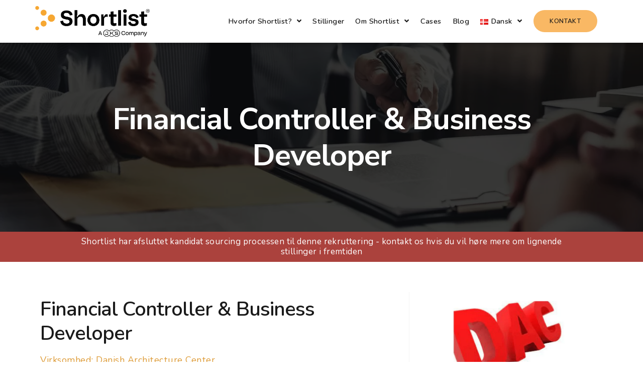

--- FILE ---
content_type: text/html; charset=UTF-8
request_url: https://shortlist.dk/rekruttering/financial-controller-business-developer/
body_size: 35641
content:
<!DOCTYPE html>
<html lang="da-DK">
<head>
<meta charset="UTF-8">
<meta name="viewport" content="width=device-width, initial-scale=1">
	 <link rel="profile" href="https://gmpg.org/xfn/11"> 
	 <title>Financial Controller &amp; Business Developer &#8211; Shortlist</title>
<meta name='robots' content='max-image-preview:large' />
<link rel='dns-prefetch' href='//js.hs-scripts.com' />
<link rel='dns-prefetch' href='//assets.swarmcdn.com' />
<link rel='dns-prefetch' href='//fonts.googleapis.com' />
<link rel='dns-prefetch' href='//www.googletagmanager.com' />
<link rel="alternate" type="application/rss+xml" title="Shortlist &raquo; Feed" href="https://shortlist.dk/feed/" />
<link rel="alternate" type="application/rss+xml" title="Shortlist &raquo;-kommentar-feed" href="https://shortlist.dk/comments/feed/" />
<link rel="preconnect" href="https://assets.swarmcdn.com"><link rel="alternate" type="application/rss+xml" title="Shortlist &raquo; Financial Controller &amp; Business Developer-kommentar-feed" href="https://shortlist.dk/rekruttering/financial-controller-business-developer/feed/" />
<link rel="alternate" title="oEmbed (JSON)" type="application/json+oembed" href="https://shortlist.dk/wp-json/oembed/1.0/embed?url=https%3A%2F%2Fshortlist.dk%2Frekruttering%2Ffinancial-controller-business-developer%2F" />
<link rel="alternate" title="oEmbed (XML)" type="text/xml+oembed" href="https://shortlist.dk/wp-json/oembed/1.0/embed?url=https%3A%2F%2Fshortlist.dk%2Frekruttering%2Ffinancial-controller-business-developer%2F&#038;format=xml" />
<style id='wp-img-auto-sizes-contain-inline-css'>
img:is([sizes=auto i],[sizes^="auto," i]){contain-intrinsic-size:3000px 1500px}
/*# sourceURL=wp-img-auto-sizes-contain-inline-css */
</style>
<link rel='stylesheet' id='css-0-css' href='https://shortlist.dk/wp-content/mmr/cb790bd5-1717966577.min.css' media='all' />
<style id='css-0-inline-css'>
.ast-no-sidebar .entry-content .alignfull {margin-left: calc( -50vw + 50%);margin-right: calc( -50vw + 50%);max-width: 100vw;width: 100vw;}.ast-no-sidebar .entry-content .alignwide {margin-left: calc(-41vw + 50%);margin-right: calc(-41vw + 50%);max-width: unset;width: unset;}.ast-no-sidebar .entry-content .alignfull .alignfull,.ast-no-sidebar .entry-content .alignfull .alignwide,.ast-no-sidebar .entry-content .alignwide .alignfull,.ast-no-sidebar .entry-content .alignwide .alignwide,.ast-no-sidebar .entry-content .wp-block-column .alignfull,.ast-no-sidebar .entry-content .wp-block-column .alignwide{width: 100%;margin-left: auto;margin-right: auto;}.wp-block-gallery,.blocks-gallery-grid {margin: 0;}.wp-block-separator {max-width: 100px;}.wp-block-separator.is-style-wide,.wp-block-separator.is-style-dots {max-width: none;}.entry-content .has-2-columns .wp-block-column:first-child {padding-right: 10px;}.entry-content .has-2-columns .wp-block-column:last-child {padding-left: 10px;}@media (max-width: 782px) {.entry-content .wp-block-columns .wp-block-column {flex-basis: 100%;}.entry-content .has-2-columns .wp-block-column:first-child {padding-right: 0;}.entry-content .has-2-columns .wp-block-column:last-child {padding-left: 0;}}body .entry-content .wp-block-latest-posts {margin-left: 0;}body .entry-content .wp-block-latest-posts li {list-style: none;}.ast-no-sidebar .ast-container .entry-content .wp-block-latest-posts {margin-left: 0;}.ast-header-break-point .entry-content .alignwide {margin-left: auto;margin-right: auto;}.entry-content .blocks-gallery-item img {margin-bottom: auto;}.wp-block-pullquote {border-top: 4px solid #555d66;border-bottom: 4px solid #555d66;color: #40464d;}:root{--ast-post-nav-space:0;--ast-container-default-xlg-padding:6.67em;--ast-container-default-lg-padding:5.67em;--ast-container-default-slg-padding:4.34em;--ast-container-default-md-padding:3.34em;--ast-container-default-sm-padding:6.67em;--ast-container-default-xs-padding:2.4em;--ast-container-default-xxs-padding:1.4em;--ast-code-block-background:#EEEEEE;--ast-comment-inputs-background:#FAFAFA;--ast-normal-container-width:1200px;--ast-narrow-container-width:750px;--ast-blog-title-font-weight:normal;--ast-blog-meta-weight:inherit;}html{font-size:93.75%;}a,.page-title{color:var(--ast-global-color-0);}a:hover,a:focus{color:var(--ast-global-color-1);}body,button,input,select,textarea,.ast-button,.ast-custom-button{font-family:'Roboto',sans-serif;font-weight:inherit;font-size:15px;font-size:1rem;line-height:var(--ast-body-line-height,1.65em);}blockquote{color:var(--ast-global-color-3);}p,.entry-content p{margin-bottom:4.3em;}h1,.entry-content h1,h2,.entry-content h2,h3,.entry-content h3,h4,.entry-content h4,h5,.entry-content h5,h6,.entry-content h6,.site-title,.site-title a{font-family:'Nunito Sans',sans-serif;}.site-title{font-size:35px;font-size:2.3333333333333rem;display:block;}.site-header .site-description{font-size:15px;font-size:1rem;display:block;}.entry-title{font-size:26px;font-size:1.7333333333333rem;}.archive .ast-article-post .ast-article-inner,.blog .ast-article-post .ast-article-inner,.archive .ast-article-post .ast-article-inner:hover,.blog .ast-article-post .ast-article-inner:hover{overflow:hidden;}h1,.entry-content h1{font-size:40px;font-size:2.6666666666667rem;font-weight:700;font-family:'Nunito Sans',sans-serif;line-height:1.4em;}h2,.entry-content h2{font-size:32px;font-size:2.1333333333333rem;font-weight:700;font-family:'Nunito Sans',sans-serif;line-height:1.3em;}h3,.entry-content h3{font-size:26px;font-size:1.7333333333333rem;font-family:'Nunito Sans',sans-serif;line-height:1.3em;}h4,.entry-content h4{font-size:24px;font-size:1.6rem;line-height:1.2em;font-family:'Nunito Sans',sans-serif;}h5,.entry-content h5{font-size:20px;font-size:1.3333333333333rem;line-height:1.2em;font-family:'Nunito Sans',sans-serif;}h6,.entry-content h6{font-size:16px;font-size:1.0666666666667rem;line-height:1.25em;font-family:'Nunito Sans',sans-serif;}::selection{background-color:var(--ast-global-color-0);color:#ffffff;}body,h1,.entry-title a,.entry-content h1,h2,.entry-content h2,h3,.entry-content h3,h4,.entry-content h4,h5,.entry-content h5,h6,.entry-content h6{color:var(--ast-global-color-3);}.tagcloud a:hover,.tagcloud a:focus,.tagcloud a.current-item{color:#ffffff;border-color:var(--ast-global-color-0);background-color:var(--ast-global-color-0);}input:focus,input[type="text"]:focus,input[type="email"]:focus,input[type="url"]:focus,input[type="password"]:focus,input[type="reset"]:focus,input[type="search"]:focus,textarea:focus{border-color:var(--ast-global-color-0);}input[type="radio"]:checked,input[type=reset],input[type="checkbox"]:checked,input[type="checkbox"]:hover:checked,input[type="checkbox"]:focus:checked,input[type=range]::-webkit-slider-thumb{border-color:var(--ast-global-color-0);background-color:var(--ast-global-color-0);box-shadow:none;}.site-footer a:hover + .post-count,.site-footer a:focus + .post-count{background:var(--ast-global-color-0);border-color:var(--ast-global-color-0);}.single .nav-links .nav-previous,.single .nav-links .nav-next{color:var(--ast-global-color-0);}.entry-meta,.entry-meta *{line-height:1.45;color:var(--ast-global-color-0);}.entry-meta a:not(.ast-button):hover,.entry-meta a:not(.ast-button):hover *,.entry-meta a:not(.ast-button):focus,.entry-meta a:not(.ast-button):focus *,.page-links > .page-link,.page-links .page-link:hover,.post-navigation a:hover{color:var(--ast-global-color-1);}#cat option,.secondary .calendar_wrap thead a,.secondary .calendar_wrap thead a:visited{color:var(--ast-global-color-0);}.secondary .calendar_wrap #today,.ast-progress-val span{background:var(--ast-global-color-0);}.secondary a:hover + .post-count,.secondary a:focus + .post-count{background:var(--ast-global-color-0);border-color:var(--ast-global-color-0);}.calendar_wrap #today > a{color:#ffffff;}.page-links .page-link,.single .post-navigation a{color:var(--ast-global-color-0);}.ast-search-menu-icon .search-form button.search-submit{padding:0 4px;}.ast-search-menu-icon form.search-form{padding-right:0;}.ast-search-menu-icon.slide-search input.search-field{width:0;}.ast-header-search .ast-search-menu-icon.ast-dropdown-active .search-form,.ast-header-search .ast-search-menu-icon.ast-dropdown-active .search-field:focus{transition:all 0.2s;}.search-form input.search-field:focus{outline:none;}.widget-title,.widget .wp-block-heading{font-size:21px;font-size:1.4rem;color:var(--ast-global-color-3);}.ast-search-menu-icon.slide-search a:focus-visible:focus-visible,.astra-search-icon:focus-visible,#close:focus-visible,a:focus-visible,.ast-menu-toggle:focus-visible,.site .skip-link:focus-visible,.wp-block-loginout input:focus-visible,.wp-block-search.wp-block-search__button-inside .wp-block-search__inside-wrapper,.ast-header-navigation-arrow:focus-visible,.woocommerce .wc-proceed-to-checkout > .checkout-button:focus-visible,.woocommerce .woocommerce-MyAccount-navigation ul li a:focus-visible,.ast-orders-table__row .ast-orders-table__cell:focus-visible,.woocommerce .woocommerce-order-details .order-again > .button:focus-visible,.woocommerce .woocommerce-message a.button.wc-forward:focus-visible,.woocommerce #minus_qty:focus-visible,.woocommerce #plus_qty:focus-visible,a#ast-apply-coupon:focus-visible,.woocommerce .woocommerce-info a:focus-visible,.woocommerce .astra-shop-summary-wrap a:focus-visible,.woocommerce a.wc-forward:focus-visible,#ast-apply-coupon:focus-visible,.woocommerce-js .woocommerce-mini-cart-item a.remove:focus-visible,#close:focus-visible,.button.search-submit:focus-visible,#search_submit:focus,.normal-search:focus-visible,.ast-header-account-wrap:focus-visible{outline-style:dotted;outline-color:inherit;outline-width:thin;}input:focus,input[type="text"]:focus,input[type="email"]:focus,input[type="url"]:focus,input[type="password"]:focus,input[type="reset"]:focus,input[type="search"]:focus,input[type="number"]:focus,textarea:focus,.wp-block-search__input:focus,[data-section="section-header-mobile-trigger"] .ast-button-wrap .ast-mobile-menu-trigger-minimal:focus,.ast-mobile-popup-drawer.active .menu-toggle-close:focus,.woocommerce-ordering select.orderby:focus,#ast-scroll-top:focus,#coupon_code:focus,.woocommerce-page #comment:focus,.woocommerce #reviews #respond input#submit:focus,.woocommerce a.add_to_cart_button:focus,.woocommerce .button.single_add_to_cart_button:focus,.woocommerce .woocommerce-cart-form button:focus,.woocommerce .woocommerce-cart-form__cart-item .quantity .qty:focus,.woocommerce .woocommerce-billing-fields .woocommerce-billing-fields__field-wrapper .woocommerce-input-wrapper > .input-text:focus,.woocommerce #order_comments:focus,.woocommerce #place_order:focus,.woocommerce .woocommerce-address-fields .woocommerce-address-fields__field-wrapper .woocommerce-input-wrapper > .input-text:focus,.woocommerce .woocommerce-MyAccount-content form button:focus,.woocommerce .woocommerce-MyAccount-content .woocommerce-EditAccountForm .woocommerce-form-row .woocommerce-Input.input-text:focus,.woocommerce .ast-woocommerce-container .woocommerce-pagination ul.page-numbers li a:focus,body #content .woocommerce form .form-row .select2-container--default .select2-selection--single:focus,#ast-coupon-code:focus,.woocommerce.woocommerce-js .quantity input[type=number]:focus,.woocommerce-js .woocommerce-mini-cart-item .quantity input[type=number]:focus,.woocommerce p#ast-coupon-trigger:focus{border-style:dotted;border-color:inherit;border-width:thin;}input{outline:none;}.ast-logo-title-inline .site-logo-img{padding-right:1em;}.site-logo-img img{ transition:all 0.2s linear;}body .ast-oembed-container *{position:absolute;top:0;width:100%;height:100%;left:0;}body .wp-block-embed-pocket-casts .ast-oembed-container *{position:unset;}.ast-single-post-featured-section + article {margin-top: 2em;}.site-content .ast-single-post-featured-section img {width: 100%;overflow: hidden;object-fit: cover;}.site > .ast-single-related-posts-container {margin-top: 0;}@media (min-width: 769px) {.ast-desktop .ast-container--narrow {max-width: var(--ast-narrow-container-width);margin: 0 auto;}}.ast-page-builder-template .hentry {margin: 0;}.ast-page-builder-template .site-content > .ast-container {max-width: 100%;padding: 0;}.ast-page-builder-template .site .site-content #primary {padding: 0;margin: 0;}.ast-page-builder-template .no-results {text-align: center;margin: 4em auto;}.ast-page-builder-template .ast-pagination {padding: 2em;}.ast-page-builder-template .entry-header.ast-no-title.ast-no-thumbnail {margin-top: 0;}.ast-page-builder-template .entry-header.ast-header-without-markup {margin-top: 0;margin-bottom: 0;}.ast-page-builder-template .entry-header.ast-no-title.ast-no-meta {margin-bottom: 0;}.ast-page-builder-template.single .post-navigation {padding-bottom: 2em;}.ast-page-builder-template.single-post .site-content > .ast-container {max-width: 100%;}.ast-page-builder-template .entry-header {margin-top: 4em;margin-left: auto;margin-right: auto;padding-left: 20px;padding-right: 20px;}.single.ast-page-builder-template .entry-header {padding-left: 20px;padding-right: 20px;}.ast-page-builder-template .ast-archive-description {margin: 4em auto 0;padding-left: 20px;padding-right: 20px;}.ast-page-builder-template.ast-no-sidebar .entry-content .alignwide {margin-left: 0;margin-right: 0;}@media (max-width:768.9px){#ast-desktop-header{display:none;}}@media (min-width:769px){#ast-mobile-header{display:none;}}@media( max-width: 420px ) {.single .nav-links .nav-previous,.single .nav-links .nav-next {width: 100%;text-align: center;}}.wp-block-buttons.aligncenter{justify-content:center;}@media (max-width:782px){.entry-content .wp-block-columns .wp-block-column{margin-left:0px;}}.wp-block-image.aligncenter{margin-left:auto;margin-right:auto;}.wp-block-table.aligncenter{margin-left:auto;margin-right:auto;}.wp-block-buttons .wp-block-button.is-style-outline .wp-block-button__link.wp-element-button,.ast-outline-button,.wp-block-uagb-buttons-child .uagb-buttons-repeater.ast-outline-button{border-top-width:2px;border-right-width:2px;border-bottom-width:2px;border-left-width:2px;font-family:inherit;font-weight:inherit;line-height:1em;}.entry-content[ast-blocks-layout] > figure{margin-bottom:1em;}@media (max-width:768px){.ast-separate-container #primary,.ast-separate-container #secondary{padding:1.5em 0;}#primary,#secondary{padding:1.5em 0;margin:0;}.ast-left-sidebar #content > .ast-container{display:flex;flex-direction:column-reverse;width:100%;}.ast-separate-container .ast-article-post,.ast-separate-container .ast-article-single{padding:1.5em 2.14em;}.ast-author-box img.avatar{margin:20px 0 0 0;}}@media (min-width:769px){.ast-separate-container.ast-right-sidebar #primary,.ast-separate-container.ast-left-sidebar #primary{border:0;}.search-no-results.ast-separate-container #primary{margin-bottom:4em;}}.menu-toggle,button,.ast-button,.ast-custom-button,.button,input#submit,input[type="button"],input[type="submit"],input[type="reset"]{color:#ffffff;border-color:var(--ast-global-color-0);background-color:var(--ast-global-color-0);padding-top:10px;padding-right:40px;padding-bottom:10px;padding-left:40px;font-family:inherit;font-weight:inherit;}button:focus,.menu-toggle:hover,button:hover,.ast-button:hover,.ast-custom-button:hover .button:hover,.ast-custom-button:hover,input[type=reset]:hover,input[type=reset]:focus,input#submit:hover,input#submit:focus,input[type="button"]:hover,input[type="button"]:focus,input[type="submit"]:hover,input[type="submit"]:focus{color:#ffffff;background-color:var(--ast-global-color-1);border-color:var(--ast-global-color-1);}@media (max-width:768px){.ast-mobile-header-stack .main-header-bar .ast-search-menu-icon{display:inline-block;}.ast-header-break-point.ast-header-custom-item-outside .ast-mobile-header-stack .main-header-bar .ast-search-icon{margin:0;}.ast-comment-avatar-wrap img{max-width:2.5em;}.ast-comment-meta{padding:0 1.8888em 1.3333em;}.ast-separate-container .ast-comment-list li.depth-1{padding:1.5em 2.14em;}.ast-separate-container .comment-respond{padding:2em 2.14em;}}@media (min-width:544px){.ast-container{max-width:100%;}}@media (max-width:544px){.ast-separate-container .ast-article-post,.ast-separate-container .ast-article-single,.ast-separate-container .comments-title,.ast-separate-container .ast-archive-description{padding:1.5em 1em;}.ast-separate-container #content .ast-container{padding-left:0.54em;padding-right:0.54em;}.ast-separate-container .ast-comment-list .bypostauthor{padding:.5em;}.ast-search-menu-icon.ast-dropdown-active .search-field{width:170px;}}.ast-no-sidebar.ast-separate-container .entry-content .alignfull {margin-left: -6.67em;margin-right: -6.67em;width: auto;}@media (max-width: 1200px) {.ast-no-sidebar.ast-separate-container .entry-content .alignfull {margin-left: -2.4em;margin-right: -2.4em;}}@media (max-width: 768px) {.ast-no-sidebar.ast-separate-container .entry-content .alignfull {margin-left: -2.14em;margin-right: -2.14em;}}@media (max-width: 544px) {.ast-no-sidebar.ast-separate-container .entry-content .alignfull {margin-left: -1em;margin-right: -1em;}}.ast-no-sidebar.ast-separate-container .entry-content .alignwide {margin-left: -20px;margin-right: -20px;}.ast-no-sidebar.ast-separate-container .entry-content .wp-block-column .alignfull,.ast-no-sidebar.ast-separate-container .entry-content .wp-block-column .alignwide {margin-left: auto;margin-right: auto;width: 100%;}@media (max-width:768px){.site-title{display:block;}.site-header .site-description{display:block;}h1,.entry-content h1{font-size:30px;}h2,.entry-content h2{font-size:25px;}h3,.entry-content h3{font-size:20px;}}@media (max-width:544px){.site-title{display:block;}.site-header .site-description{display:block;}h1,.entry-content h1{font-size:30px;}h2,.entry-content h2{font-size:25px;}h3,.entry-content h3{font-size:20px;}}@media (max-width:768px){html{font-size:85.5%;}}@media (max-width:544px){html{font-size:85.5%;}}@media (min-width:769px){.ast-container{max-width:1240px;}}@font-face {font-family: "Astra";src: url(https://shortlist.dk/wp-content/themes/astra/assets/fonts/astra.woff) format("woff"),url(https://shortlist.dk/wp-content/themes/astra/assets/fonts/astra.ttf) format("truetype"),url(https://shortlist.dk/wp-content/themes/astra/assets/fonts/astra.svg#astra) format("svg");font-weight: normal;font-style: normal;font-display: fallback;}@media (min-width:769px){.main-header-menu .sub-menu .menu-item.ast-left-align-sub-menu:hover > .sub-menu,.main-header-menu .sub-menu .menu-item.ast-left-align-sub-menu.focus > .sub-menu{margin-left:-0px;}}.site .comments-area{padding-bottom:3em;}.astra-icon-down_arrow::after {content: "\e900";font-family: Astra;}.astra-icon-close::after {content: "\e5cd";font-family: Astra;}.astra-icon-drag_handle::after {content: "\e25d";font-family: Astra;}.astra-icon-format_align_justify::after {content: "\e235";font-family: Astra;}.astra-icon-menu::after {content: "\e5d2";font-family: Astra;}.astra-icon-reorder::after {content: "\e8fe";font-family: Astra;}.astra-icon-search::after {content: "\e8b6";font-family: Astra;}.astra-icon-zoom_in::after {content: "\e56b";font-family: Astra;}.astra-icon-check-circle::after {content: "\e901";font-family: Astra;}.astra-icon-shopping-cart::after {content: "\f07a";font-family: Astra;}.astra-icon-shopping-bag::after {content: "\f290";font-family: Astra;}.astra-icon-shopping-basket::after {content: "\f291";font-family: Astra;}.astra-icon-circle-o::after {content: "\e903";font-family: Astra;}.astra-icon-certificate::after {content: "\e902";font-family: Astra;}blockquote {padding: 1.2em;}:root .has-ast-global-color-0-color{color:var(--ast-global-color-0);}:root .has-ast-global-color-0-background-color{background-color:var(--ast-global-color-0);}:root .wp-block-button .has-ast-global-color-0-color{color:var(--ast-global-color-0);}:root .wp-block-button .has-ast-global-color-0-background-color{background-color:var(--ast-global-color-0);}:root .has-ast-global-color-1-color{color:var(--ast-global-color-1);}:root .has-ast-global-color-1-background-color{background-color:var(--ast-global-color-1);}:root .wp-block-button .has-ast-global-color-1-color{color:var(--ast-global-color-1);}:root .wp-block-button .has-ast-global-color-1-background-color{background-color:var(--ast-global-color-1);}:root .has-ast-global-color-2-color{color:var(--ast-global-color-2);}:root .has-ast-global-color-2-background-color{background-color:var(--ast-global-color-2);}:root .wp-block-button .has-ast-global-color-2-color{color:var(--ast-global-color-2);}:root .wp-block-button .has-ast-global-color-2-background-color{background-color:var(--ast-global-color-2);}:root .has-ast-global-color-3-color{color:var(--ast-global-color-3);}:root .has-ast-global-color-3-background-color{background-color:var(--ast-global-color-3);}:root .wp-block-button .has-ast-global-color-3-color{color:var(--ast-global-color-3);}:root .wp-block-button .has-ast-global-color-3-background-color{background-color:var(--ast-global-color-3);}:root .has-ast-global-color-4-color{color:var(--ast-global-color-4);}:root .has-ast-global-color-4-background-color{background-color:var(--ast-global-color-4);}:root .wp-block-button .has-ast-global-color-4-color{color:var(--ast-global-color-4);}:root .wp-block-button .has-ast-global-color-4-background-color{background-color:var(--ast-global-color-4);}:root .has-ast-global-color-5-color{color:var(--ast-global-color-5);}:root .has-ast-global-color-5-background-color{background-color:var(--ast-global-color-5);}:root .wp-block-button .has-ast-global-color-5-color{color:var(--ast-global-color-5);}:root .wp-block-button .has-ast-global-color-5-background-color{background-color:var(--ast-global-color-5);}:root .has-ast-global-color-6-color{color:var(--ast-global-color-6);}:root .has-ast-global-color-6-background-color{background-color:var(--ast-global-color-6);}:root .wp-block-button .has-ast-global-color-6-color{color:var(--ast-global-color-6);}:root .wp-block-button .has-ast-global-color-6-background-color{background-color:var(--ast-global-color-6);}:root .has-ast-global-color-7-color{color:var(--ast-global-color-7);}:root .has-ast-global-color-7-background-color{background-color:var(--ast-global-color-7);}:root .wp-block-button .has-ast-global-color-7-color{color:var(--ast-global-color-7);}:root .wp-block-button .has-ast-global-color-7-background-color{background-color:var(--ast-global-color-7);}:root .has-ast-global-color-8-color{color:var(--ast-global-color-8);}:root .has-ast-global-color-8-background-color{background-color:var(--ast-global-color-8);}:root .wp-block-button .has-ast-global-color-8-color{color:var(--ast-global-color-8);}:root .wp-block-button .has-ast-global-color-8-background-color{background-color:var(--ast-global-color-8);}:root{--ast-global-color-0:#0170B9;--ast-global-color-1:#3a3a3a;--ast-global-color-2:#3a3a3a;--ast-global-color-3:#4B4F58;--ast-global-color-4:#F5F5F5;--ast-global-color-5:#FFFFFF;--ast-global-color-6:#E5E5E5;--ast-global-color-7:#424242;--ast-global-color-8:#000000;}:root {--ast-border-color : #dddddd;}.ast-single-entry-banner {-js-display: flex;display: flex;flex-direction: column;justify-content: center;text-align: center;position: relative;background: #eeeeee;}.ast-single-entry-banner[data-banner-layout="layout-1"] {max-width: 1200px;background: inherit;padding: 20px 0;}.ast-single-entry-banner[data-banner-width-type="custom"] {margin: 0 auto;width: 100%;}.ast-single-entry-banner + .site-content .entry-header {margin-bottom: 0;}.site .ast-author-avatar {--ast-author-avatar-size: ;}a.ast-underline-text {text-decoration: underline;}.ast-container > .ast-terms-link {position: relative;display: block;}a.ast-button.ast-badge-tax {padding: 4px 8px;border-radius: 3px;font-size: inherit;}header.entry-header > *:not(:last-child){margin-bottom:10px;}.ast-archive-entry-banner {-js-display: flex;display: flex;flex-direction: column;justify-content: center;text-align: center;position: relative;background: #eeeeee;}.ast-archive-entry-banner[data-banner-width-type="custom"] {margin: 0 auto;width: 100%;}.ast-archive-entry-banner[data-banner-layout="layout-1"] {background: inherit;padding: 20px 0;text-align: left;}body.archive .ast-archive-description{max-width:1200px;width:100%;text-align:left;padding-top:3em;padding-right:3em;padding-bottom:3em;padding-left:3em;}body.archive .ast-archive-description .ast-archive-title,body.archive .ast-archive-description .ast-archive-title *{font-size:40px;font-size:2.6666666666667rem;}body.archive .ast-archive-description > *:not(:last-child){margin-bottom:10px;}@media (max-width:768px){body.archive .ast-archive-description{text-align:left;}}@media (max-width:544px){body.archive .ast-archive-description{text-align:left;}}.ast-breadcrumbs .trail-browse,.ast-breadcrumbs .trail-items,.ast-breadcrumbs .trail-items li{display:inline-block;margin:0;padding:0;border:none;background:inherit;text-indent:0;text-decoration:none;}.ast-breadcrumbs .trail-browse{font-size:inherit;font-style:inherit;font-weight:inherit;color:inherit;}.ast-breadcrumbs .trail-items{list-style:none;}.trail-items li::after{padding:0 0.3em;content:"\00bb";}.trail-items li:last-of-type::after{display:none;}h1,.entry-content h1,h2,.entry-content h2,h3,.entry-content h3,h4,.entry-content h4,h5,.entry-content h5,h6,.entry-content h6{color:var(--ast-global-color-2);}@media (max-width:768px){.ast-builder-grid-row-container.ast-builder-grid-row-tablet-3-firstrow .ast-builder-grid-row > *:first-child,.ast-builder-grid-row-container.ast-builder-grid-row-tablet-3-lastrow .ast-builder-grid-row > *:last-child{grid-column:1 / -1;}}@media (max-width:544px){.ast-builder-grid-row-container.ast-builder-grid-row-mobile-3-firstrow .ast-builder-grid-row > *:first-child,.ast-builder-grid-row-container.ast-builder-grid-row-mobile-3-lastrow .ast-builder-grid-row > *:last-child{grid-column:1 / -1;}}.ast-builder-layout-element[data-section="title_tagline"]{display:flex;}@media (max-width:768px){.ast-header-break-point .ast-builder-layout-element[data-section="title_tagline"]{display:flex;}}@media (max-width:544px){.ast-header-break-point .ast-builder-layout-element[data-section="title_tagline"]{display:flex;}}.ast-builder-menu-1{font-family:inherit;font-weight:inherit;}.ast-builder-menu-1 .sub-menu,.ast-builder-menu-1 .inline-on-mobile .sub-menu{border-top-width:2px;border-bottom-width:0px;border-right-width:0px;border-left-width:0px;border-color:var(--ast-global-color-0);border-style:solid;}.ast-builder-menu-1 .main-header-menu > .menu-item > .sub-menu,.ast-builder-menu-1 .main-header-menu > .menu-item > .astra-full-megamenu-wrapper{margin-top:0px;}.ast-desktop .ast-builder-menu-1 .main-header-menu > .menu-item > .sub-menu:before,.ast-desktop .ast-builder-menu-1 .main-header-menu > .menu-item > .astra-full-megamenu-wrapper:before{height:calc( 0px + 5px );}.ast-desktop .ast-builder-menu-1 .menu-item .sub-menu .menu-link{border-style:none;}@media (max-width:768px){.ast-header-break-point .ast-builder-menu-1 .menu-item.menu-item-has-children > .ast-menu-toggle{top:0;}.ast-builder-menu-1 .inline-on-mobile .menu-item.menu-item-has-children > .ast-menu-toggle{right:-15px;}.ast-builder-menu-1 .menu-item-has-children > .menu-link:after{content:unset;}.ast-builder-menu-1 .main-header-menu > .menu-item > .sub-menu,.ast-builder-menu-1 .main-header-menu > .menu-item > .astra-full-megamenu-wrapper{margin-top:0;}}@media (max-width:544px){.ast-header-break-point .ast-builder-menu-1 .menu-item.menu-item-has-children > .ast-menu-toggle{top:0;}.ast-builder-menu-1 .main-header-menu > .menu-item > .sub-menu,.ast-builder-menu-1 .main-header-menu > .menu-item > .astra-full-megamenu-wrapper{margin-top:0;}}.ast-builder-menu-1{display:flex;}@media (max-width:768px){.ast-header-break-point .ast-builder-menu-1{display:flex;}}@media (max-width:544px){.ast-header-break-point .ast-builder-menu-1{display:flex;}}.site-below-footer-wrap{padding-top:20px;padding-bottom:20px;}.site-below-footer-wrap[data-section="section-below-footer-builder"]{background-color:#eeeeee;;min-height:80px;border-style:solid;border-width:0px;border-top-width:1px;border-top-color:var(--ast-global-color-6);}.site-below-footer-wrap[data-section="section-below-footer-builder"] .ast-builder-grid-row{max-width:1200px;min-height:80px;margin-left:auto;margin-right:auto;}.site-below-footer-wrap[data-section="section-below-footer-builder"] .ast-builder-grid-row,.site-below-footer-wrap[data-section="section-below-footer-builder"] .site-footer-section{align-items:flex-start;}.site-below-footer-wrap[data-section="section-below-footer-builder"].ast-footer-row-inline .site-footer-section{display:flex;margin-bottom:0;}.ast-builder-grid-row-full .ast-builder-grid-row{grid-template-columns:1fr;}@media (max-width:768px){.site-below-footer-wrap[data-section="section-below-footer-builder"].ast-footer-row-tablet-inline .site-footer-section{display:flex;margin-bottom:0;}.site-below-footer-wrap[data-section="section-below-footer-builder"].ast-footer-row-tablet-stack .site-footer-section{display:block;margin-bottom:10px;}.ast-builder-grid-row-container.ast-builder-grid-row-tablet-full .ast-builder-grid-row{grid-template-columns:1fr;}}@media (max-width:544px){.site-below-footer-wrap[data-section="section-below-footer-builder"].ast-footer-row-mobile-inline .site-footer-section{display:flex;margin-bottom:0;}.site-below-footer-wrap[data-section="section-below-footer-builder"].ast-footer-row-mobile-stack .site-footer-section{display:block;margin-bottom:10px;}.ast-builder-grid-row-container.ast-builder-grid-row-mobile-full .ast-builder-grid-row{grid-template-columns:1fr;}}.site-below-footer-wrap[data-section="section-below-footer-builder"]{display:grid;}@media (max-width:768px){.ast-header-break-point .site-below-footer-wrap[data-section="section-below-footer-builder"]{display:grid;}}@media (max-width:544px){.ast-header-break-point .site-below-footer-wrap[data-section="section-below-footer-builder"]{display:grid;}}.ast-footer-copyright{text-align:center;}.ast-footer-copyright {color:#3a3a3a;}@media (max-width:768px){.ast-footer-copyright{text-align:center;}}@media (max-width:544px){.ast-footer-copyright{text-align:center;}}.ast-footer-copyright.ast-builder-layout-element{display:flex;}@media (max-width:768px){.ast-header-break-point .ast-footer-copyright.ast-builder-layout-element{display:flex;}}@media (max-width:544px){.ast-header-break-point .ast-footer-copyright.ast-builder-layout-element{display:flex;}}.elementor-posts-container [CLASS*="ast-width-"]{width:100%;}.elementor-template-full-width .ast-container{display:block;}.elementor-screen-only,.screen-reader-text,.screen-reader-text span,.ui-helper-hidden-accessible{top:0 !important;}@media (max-width:544px){.elementor-element .elementor-wc-products .woocommerce[class*="columns-"] ul.products li.product{width:auto;margin:0;}.elementor-element .woocommerce .woocommerce-result-count{float:none;}}.ast-header-break-point .main-header-bar{border-bottom-width:1px;}@media (min-width:769px){.main-header-bar{border-bottom-width:1px;}}.main-header-menu .menu-item, #astra-footer-menu .menu-item, .main-header-bar .ast-masthead-custom-menu-items{-js-display:flex;display:flex;-webkit-box-pack:center;-webkit-justify-content:center;-moz-box-pack:center;-ms-flex-pack:center;justify-content:center;-webkit-box-orient:vertical;-webkit-box-direction:normal;-webkit-flex-direction:column;-moz-box-orient:vertical;-moz-box-direction:normal;-ms-flex-direction:column;flex-direction:column;}.main-header-menu > .menu-item > .menu-link, #astra-footer-menu > .menu-item > .menu-link{height:100%;-webkit-box-align:center;-webkit-align-items:center;-moz-box-align:center;-ms-flex-align:center;align-items:center;-js-display:flex;display:flex;}.header-main-layout-1 .ast-flex.main-header-container, .header-main-layout-3 .ast-flex.main-header-container{-webkit-align-content:center;-ms-flex-line-pack:center;align-content:center;-webkit-box-align:center;-webkit-align-items:center;-moz-box-align:center;-ms-flex-align:center;align-items:center;}.main-header-menu .sub-menu .menu-item.menu-item-has-children > .menu-link:after{position:absolute;right:1em;top:50%;transform:translate(0,-50%) rotate(270deg);}.ast-header-break-point .main-header-bar .main-header-bar-navigation .page_item_has_children > .ast-menu-toggle::before, .ast-header-break-point .main-header-bar .main-header-bar-navigation .menu-item-has-children > .ast-menu-toggle::before, .ast-mobile-popup-drawer .main-header-bar-navigation .menu-item-has-children>.ast-menu-toggle::before, .ast-header-break-point .ast-mobile-header-wrap .main-header-bar-navigation .menu-item-has-children > .ast-menu-toggle::before{font-weight:bold;content:"\e900";font-family:Astra;text-decoration:inherit;display:inline-block;}.ast-header-break-point .main-navigation ul.sub-menu .menu-item .menu-link:before{content:"\e900";font-family:Astra;font-size:.65em;text-decoration:inherit;display:inline-block;transform:translate(0, -2px) rotateZ(270deg);margin-right:5px;}.widget_search .search-form:after{font-family:Astra;font-size:1.2em;font-weight:normal;content:"\e8b6";position:absolute;top:50%;right:15px;transform:translate(0, -50%);}.astra-search-icon::before{content:"\e8b6";font-family:Astra;font-style:normal;font-weight:normal;text-decoration:inherit;text-align:center;-webkit-font-smoothing:antialiased;-moz-osx-font-smoothing:grayscale;z-index:3;}.main-header-bar .main-header-bar-navigation .page_item_has_children > a:after, .main-header-bar .main-header-bar-navigation .menu-item-has-children > a:after, .menu-item-has-children .ast-header-navigation-arrow:after{content:"\e900";display:inline-block;font-family:Astra;font-size:.6rem;font-weight:bold;text-rendering:auto;-webkit-font-smoothing:antialiased;-moz-osx-font-smoothing:grayscale;margin-left:10px;line-height:normal;}.menu-item-has-children .sub-menu .ast-header-navigation-arrow:after{margin-left:0;}.ast-mobile-popup-drawer .main-header-bar-navigation .ast-submenu-expanded>.ast-menu-toggle::before{transform:rotateX(180deg);}.ast-header-break-point .main-header-bar-navigation .menu-item-has-children > .menu-link:after{display:none;}@media (min-width:769px){.ast-builder-menu .main-navigation > ul > li:last-child a{margin-right:0;}}.ast-separate-container .ast-article-inner{background-color:transparent;background-image:none;}.ast-separate-container .ast-article-post{background-color:var(--ast-global-color-5);;}@media (max-width:768px){.ast-separate-container .ast-article-post{background-color:var(--ast-global-color-5);;}}@media (max-width:544px){.ast-separate-container .ast-article-post{background-color:var(--ast-global-color-5);;}}.ast-separate-container .ast-article-single:not(.ast-related-post), .woocommerce.ast-separate-container .ast-woocommerce-container, .ast-separate-container .error-404, .ast-separate-container .no-results, .single.ast-separate-container  .ast-author-meta, .ast-separate-container .related-posts-title-wrapper,.ast-separate-container .comments-count-wrapper, .ast-box-layout.ast-plain-container .site-content,.ast-padded-layout.ast-plain-container .site-content, .ast-separate-container .ast-archive-description, .ast-separate-container .comments-area .comment-respond, .ast-separate-container .comments-area .ast-comment-list li, .ast-separate-container .comments-area .comments-title{background-color:var(--ast-global-color-5);;}@media (max-width:768px){.ast-separate-container .ast-article-single:not(.ast-related-post), .woocommerce.ast-separate-container .ast-woocommerce-container, .ast-separate-container .error-404, .ast-separate-container .no-results, .single.ast-separate-container  .ast-author-meta, .ast-separate-container .related-posts-title-wrapper,.ast-separate-container .comments-count-wrapper, .ast-box-layout.ast-plain-container .site-content,.ast-padded-layout.ast-plain-container .site-content, .ast-separate-container .ast-archive-description{background-color:var(--ast-global-color-5);;}}@media (max-width:544px){.ast-separate-container .ast-article-single:not(.ast-related-post), .woocommerce.ast-separate-container .ast-woocommerce-container, .ast-separate-container .error-404, .ast-separate-container .no-results, .single.ast-separate-container  .ast-author-meta, .ast-separate-container .related-posts-title-wrapper,.ast-separate-container .comments-count-wrapper, .ast-box-layout.ast-plain-container .site-content,.ast-padded-layout.ast-plain-container .site-content, .ast-separate-container .ast-archive-description{background-color:var(--ast-global-color-5);;}}.ast-separate-container.ast-two-container #secondary .widget{background-color:var(--ast-global-color-5);;}@media (max-width:768px){.ast-separate-container.ast-two-container #secondary .widget{background-color:var(--ast-global-color-5);;}}@media (max-width:544px){.ast-separate-container.ast-two-container #secondary .widget{background-color:var(--ast-global-color-5);;}}.ast-mobile-header-content > *,.ast-desktop-header-content > * {padding: 10px 0;height: auto;}.ast-mobile-header-content > *:first-child,.ast-desktop-header-content > *:first-child {padding-top: 10px;}.ast-mobile-header-content > .ast-builder-menu,.ast-desktop-header-content > .ast-builder-menu {padding-top: 0;}.ast-mobile-header-content > *:last-child,.ast-desktop-header-content > *:last-child {padding-bottom: 0;}.ast-mobile-header-content .ast-search-menu-icon.ast-inline-search label,.ast-desktop-header-content .ast-search-menu-icon.ast-inline-search label {width: 100%;}.ast-desktop-header-content .main-header-bar-navigation .ast-submenu-expanded > .ast-menu-toggle::before {transform: rotateX(180deg);}#ast-desktop-header .ast-desktop-header-content,.ast-mobile-header-content .ast-search-icon,.ast-desktop-header-content .ast-search-icon,.ast-mobile-header-wrap .ast-mobile-header-content,.ast-main-header-nav-open.ast-popup-nav-open .ast-mobile-header-wrap .ast-mobile-header-content,.ast-main-header-nav-open.ast-popup-nav-open .ast-desktop-header-content {display: none;}.ast-main-header-nav-open.ast-header-break-point #ast-desktop-header .ast-desktop-header-content,.ast-main-header-nav-open.ast-header-break-point .ast-mobile-header-wrap .ast-mobile-header-content {display: block;}.ast-desktop .ast-desktop-header-content .astra-menu-animation-slide-up > .menu-item > .sub-menu,.ast-desktop .ast-desktop-header-content .astra-menu-animation-slide-up > .menu-item .menu-item > .sub-menu,.ast-desktop .ast-desktop-header-content .astra-menu-animation-slide-down > .menu-item > .sub-menu,.ast-desktop .ast-desktop-header-content .astra-menu-animation-slide-down > .menu-item .menu-item > .sub-menu,.ast-desktop .ast-desktop-header-content .astra-menu-animation-fade > .menu-item > .sub-menu,.ast-desktop .ast-desktop-header-content .astra-menu-animation-fade > .menu-item .menu-item > .sub-menu {opacity: 1;visibility: visible;}.ast-hfb-header.ast-default-menu-enable.ast-header-break-point .ast-mobile-header-wrap .ast-mobile-header-content .main-header-bar-navigation {width: unset;margin: unset;}.ast-mobile-header-content.content-align-flex-end .main-header-bar-navigation .menu-item-has-children > .ast-menu-toggle,.ast-desktop-header-content.content-align-flex-end .main-header-bar-navigation .menu-item-has-children > .ast-menu-toggle {left: calc( 20px - 0.907em);right: auto;}.ast-mobile-header-content .ast-search-menu-icon,.ast-mobile-header-content .ast-search-menu-icon.slide-search,.ast-desktop-header-content .ast-search-menu-icon,.ast-desktop-header-content .ast-search-menu-icon.slide-search {width: 100%;position: relative;display: block;right: auto;transform: none;}.ast-mobile-header-content .ast-search-menu-icon.slide-search .search-form,.ast-mobile-header-content .ast-search-menu-icon .search-form,.ast-desktop-header-content .ast-search-menu-icon.slide-search .search-form,.ast-desktop-header-content .ast-search-menu-icon .search-form {right: 0;visibility: visible;opacity: 1;position: relative;top: auto;transform: none;padding: 0;display: block;overflow: hidden;}.ast-mobile-header-content .ast-search-menu-icon.ast-inline-search .search-field,.ast-mobile-header-content .ast-search-menu-icon .search-field,.ast-desktop-header-content .ast-search-menu-icon.ast-inline-search .search-field,.ast-desktop-header-content .ast-search-menu-icon .search-field {width: 100%;padding-right: 5.5em;}.ast-mobile-header-content .ast-search-menu-icon .search-submit,.ast-desktop-header-content .ast-search-menu-icon .search-submit {display: block;position: absolute;height: 100%;top: 0;right: 0;padding: 0 1em;border-radius: 0;}.ast-hfb-header.ast-default-menu-enable.ast-header-break-point .ast-mobile-header-wrap .ast-mobile-header-content .main-header-bar-navigation ul .sub-menu .menu-link {padding-left: 30px;}.ast-hfb-header.ast-default-menu-enable.ast-header-break-point .ast-mobile-header-wrap .ast-mobile-header-content .main-header-bar-navigation .sub-menu .menu-item .menu-item .menu-link {padding-left: 40px;}.ast-mobile-popup-drawer.active .ast-mobile-popup-inner{background-color:#ffffff;;}.ast-mobile-header-wrap .ast-mobile-header-content, .ast-desktop-header-content{background-color:#ffffff;;}.ast-mobile-popup-content > *, .ast-mobile-header-content > *, .ast-desktop-popup-content > *, .ast-desktop-header-content > *{padding-top:0px;padding-bottom:0px;}.content-align-flex-start .ast-builder-layout-element{justify-content:flex-start;}.content-align-flex-start .main-header-menu{text-align:left;}.ast-mobile-popup-drawer.active .menu-toggle-close{color:#3a3a3a;}.ast-mobile-header-wrap .ast-primary-header-bar,.ast-primary-header-bar .site-primary-header-wrap{min-height:70px;}.ast-desktop .ast-primary-header-bar .main-header-menu > .menu-item{line-height:70px;}.ast-header-break-point #masthead .ast-mobile-header-wrap .ast-primary-header-bar,.ast-header-break-point #masthead .ast-mobile-header-wrap .ast-below-header-bar,.ast-header-break-point #masthead .ast-mobile-header-wrap .ast-above-header-bar{padding-left:20px;padding-right:20px;}.ast-header-break-point .ast-primary-header-bar{border-bottom-width:1px;border-bottom-color:#eaeaea;border-bottom-style:solid;}@media (min-width:769px){.ast-primary-header-bar{border-bottom-width:1px;border-bottom-color:#eaeaea;border-bottom-style:solid;}}.ast-primary-header-bar{background-color:#ffffff;;}.ast-primary-header-bar{display:block;}@media (max-width:768px){.ast-header-break-point .ast-primary-header-bar{display:grid;}}@media (max-width:544px){.ast-header-break-point .ast-primary-header-bar{display:grid;}}[data-section="section-header-mobile-trigger"] .ast-button-wrap .ast-mobile-menu-trigger-minimal{color:var(--ast-global-color-0);border:none;background:transparent;}[data-section="section-header-mobile-trigger"] .ast-button-wrap .mobile-menu-toggle-icon .ast-mobile-svg{width:20px;height:20px;fill:var(--ast-global-color-0);}[data-section="section-header-mobile-trigger"] .ast-button-wrap .mobile-menu-wrap .mobile-menu{color:var(--ast-global-color-0);}:root{--e-global-color-astglobalcolor0:#0170B9;--e-global-color-astglobalcolor1:#3a3a3a;--e-global-color-astglobalcolor2:#3a3a3a;--e-global-color-astglobalcolor3:#4B4F58;--e-global-color-astglobalcolor4:#F5F5F5;--e-global-color-astglobalcolor5:#FFFFFF;--e-global-color-astglobalcolor6:#E5E5E5;--e-global-color-astglobalcolor7:#424242;--e-global-color-astglobalcolor8:#000000;}
/*# sourceURL=css-0-inline-css */
</style>
<link rel='stylesheet' id='astra-google-fonts-css' href='https://fonts.googleapis.com/css?family=Roboto%3A400%2C300%2Ci%2C500%2C700%2C700i%7CNunito+Sans%3A400%2C300%2C600%2C700%2C800&#038;display=fallback&#038;ver=4.7.0' media='all' />
<link rel='stylesheet' id='css-1-css' href='https://shortlist.dk/wp-content/mmr/47e806d8-1764772769.min.css' media='all' />
<style id='css-1-inline-css'>
/*wp_block_styles_on_demand_placeholder:69705c6464713*/
/*# sourceURL=css-1-inline-css */
</style>
<link rel='stylesheet' id='css-2-css' href='https://shortlist.dk/wp-content/mmr/c6274f7d-1717966631.min.css' media='all' />
<style id='css-2-inline-css'>
@-webkit-keyframes ha_fadeIn{0%{opacity:0}to{opacity:1}}@keyframes ha_fadeIn{0%{opacity:0}to{opacity:1}}@-webkit-keyframes ha_zoomIn{0%{opacity:0;-webkit-transform:scale3d(.3,.3,.3);transform:scale3d(.3,.3,.3)}50%{opacity:1}}@keyframes ha_zoomIn{0%{opacity:0;-webkit-transform:scale3d(.3,.3,.3);transform:scale3d(.3,.3,.3)}50%{opacity:1}}@-webkit-keyframes ha_rollIn{0%{opacity:0;-webkit-transform:translate3d(-100%,0,0) rotate3d(0,0,1,-120deg);transform:translate3d(-100%,0,0) rotate3d(0,0,1,-120deg)}to{opacity:1}}@keyframes ha_rollIn{0%{opacity:0;-webkit-transform:translate3d(-100%,0,0) rotate3d(0,0,1,-120deg);transform:translate3d(-100%,0,0) rotate3d(0,0,1,-120deg)}to{opacity:1}}@-webkit-keyframes ha_bounce{0%,20%,53%,to{-webkit-animation-timing-function:cubic-bezier(.215,.61,.355,1);animation-timing-function:cubic-bezier(.215,.61,.355,1)}40%,43%{-webkit-transform:translate3d(0,-30px,0) scaleY(1.1);transform:translate3d(0,-30px,0) scaleY(1.1);-webkit-animation-timing-function:cubic-bezier(.755,.05,.855,.06);animation-timing-function:cubic-bezier(.755,.05,.855,.06)}70%{-webkit-transform:translate3d(0,-15px,0) scaleY(1.05);transform:translate3d(0,-15px,0) scaleY(1.05);-webkit-animation-timing-function:cubic-bezier(.755,.05,.855,.06);animation-timing-function:cubic-bezier(.755,.05,.855,.06)}80%{-webkit-transition-timing-function:cubic-bezier(.215,.61,.355,1);transition-timing-function:cubic-bezier(.215,.61,.355,1);-webkit-transform:translate3d(0,0,0) scaleY(.95);transform:translate3d(0,0,0) scaleY(.95)}90%{-webkit-transform:translate3d(0,-4px,0) scaleY(1.02);transform:translate3d(0,-4px,0) scaleY(1.02)}}@keyframes ha_bounce{0%,20%,53%,to{-webkit-animation-timing-function:cubic-bezier(.215,.61,.355,1);animation-timing-function:cubic-bezier(.215,.61,.355,1)}40%,43%{-webkit-transform:translate3d(0,-30px,0) scaleY(1.1);transform:translate3d(0,-30px,0) scaleY(1.1);-webkit-animation-timing-function:cubic-bezier(.755,.05,.855,.06);animation-timing-function:cubic-bezier(.755,.05,.855,.06)}70%{-webkit-transform:translate3d(0,-15px,0) scaleY(1.05);transform:translate3d(0,-15px,0) scaleY(1.05);-webkit-animation-timing-function:cubic-bezier(.755,.05,.855,.06);animation-timing-function:cubic-bezier(.755,.05,.855,.06)}80%{-webkit-transition-timing-function:cubic-bezier(.215,.61,.355,1);transition-timing-function:cubic-bezier(.215,.61,.355,1);-webkit-transform:translate3d(0,0,0) scaleY(.95);transform:translate3d(0,0,0) scaleY(.95)}90%{-webkit-transform:translate3d(0,-4px,0) scaleY(1.02);transform:translate3d(0,-4px,0) scaleY(1.02)}}@-webkit-keyframes ha_bounceIn{0%,20%,40%,60%,80%,to{-webkit-animation-timing-function:cubic-bezier(.215,.61,.355,1);animation-timing-function:cubic-bezier(.215,.61,.355,1)}0%{opacity:0;-webkit-transform:scale3d(.3,.3,.3);transform:scale3d(.3,.3,.3)}20%{-webkit-transform:scale3d(1.1,1.1,1.1);transform:scale3d(1.1,1.1,1.1)}40%{-webkit-transform:scale3d(.9,.9,.9);transform:scale3d(.9,.9,.9)}60%{opacity:1;-webkit-transform:scale3d(1.03,1.03,1.03);transform:scale3d(1.03,1.03,1.03)}80%{-webkit-transform:scale3d(.97,.97,.97);transform:scale3d(.97,.97,.97)}to{opacity:1}}@keyframes ha_bounceIn{0%,20%,40%,60%,80%,to{-webkit-animation-timing-function:cubic-bezier(.215,.61,.355,1);animation-timing-function:cubic-bezier(.215,.61,.355,1)}0%{opacity:0;-webkit-transform:scale3d(.3,.3,.3);transform:scale3d(.3,.3,.3)}20%{-webkit-transform:scale3d(1.1,1.1,1.1);transform:scale3d(1.1,1.1,1.1)}40%{-webkit-transform:scale3d(.9,.9,.9);transform:scale3d(.9,.9,.9)}60%{opacity:1;-webkit-transform:scale3d(1.03,1.03,1.03);transform:scale3d(1.03,1.03,1.03)}80%{-webkit-transform:scale3d(.97,.97,.97);transform:scale3d(.97,.97,.97)}to{opacity:1}}@-webkit-keyframes ha_flipInX{0%{opacity:0;-webkit-transform:perspective(400px) rotate3d(1,0,0,90deg);transform:perspective(400px) rotate3d(1,0,0,90deg);-webkit-animation-timing-function:ease-in;animation-timing-function:ease-in}40%{-webkit-transform:perspective(400px) rotate3d(1,0,0,-20deg);transform:perspective(400px) rotate3d(1,0,0,-20deg);-webkit-animation-timing-function:ease-in;animation-timing-function:ease-in}60%{opacity:1;-webkit-transform:perspective(400px) rotate3d(1,0,0,10deg);transform:perspective(400px) rotate3d(1,0,0,10deg)}80%{-webkit-transform:perspective(400px) rotate3d(1,0,0,-5deg);transform:perspective(400px) rotate3d(1,0,0,-5deg)}}@keyframes ha_flipInX{0%{opacity:0;-webkit-transform:perspective(400px) rotate3d(1,0,0,90deg);transform:perspective(400px) rotate3d(1,0,0,90deg);-webkit-animation-timing-function:ease-in;animation-timing-function:ease-in}40%{-webkit-transform:perspective(400px) rotate3d(1,0,0,-20deg);transform:perspective(400px) rotate3d(1,0,0,-20deg);-webkit-animation-timing-function:ease-in;animation-timing-function:ease-in}60%{opacity:1;-webkit-transform:perspective(400px) rotate3d(1,0,0,10deg);transform:perspective(400px) rotate3d(1,0,0,10deg)}80%{-webkit-transform:perspective(400px) rotate3d(1,0,0,-5deg);transform:perspective(400px) rotate3d(1,0,0,-5deg)}}@-webkit-keyframes ha_flipInY{0%{opacity:0;-webkit-transform:perspective(400px) rotate3d(0,1,0,90deg);transform:perspective(400px) rotate3d(0,1,0,90deg);-webkit-animation-timing-function:ease-in;animation-timing-function:ease-in}40%{-webkit-transform:perspective(400px) rotate3d(0,1,0,-20deg);transform:perspective(400px) rotate3d(0,1,0,-20deg);-webkit-animation-timing-function:ease-in;animation-timing-function:ease-in}60%{opacity:1;-webkit-transform:perspective(400px) rotate3d(0,1,0,10deg);transform:perspective(400px) rotate3d(0,1,0,10deg)}80%{-webkit-transform:perspective(400px) rotate3d(0,1,0,-5deg);transform:perspective(400px) rotate3d(0,1,0,-5deg)}}@keyframes ha_flipInY{0%{opacity:0;-webkit-transform:perspective(400px) rotate3d(0,1,0,90deg);transform:perspective(400px) rotate3d(0,1,0,90deg);-webkit-animation-timing-function:ease-in;animation-timing-function:ease-in}40%{-webkit-transform:perspective(400px) rotate3d(0,1,0,-20deg);transform:perspective(400px) rotate3d(0,1,0,-20deg);-webkit-animation-timing-function:ease-in;animation-timing-function:ease-in}60%{opacity:1;-webkit-transform:perspective(400px) rotate3d(0,1,0,10deg);transform:perspective(400px) rotate3d(0,1,0,10deg)}80%{-webkit-transform:perspective(400px) rotate3d(0,1,0,-5deg);transform:perspective(400px) rotate3d(0,1,0,-5deg)}}@-webkit-keyframes ha_swing{20%{-webkit-transform:rotate3d(0,0,1,15deg);transform:rotate3d(0,0,1,15deg)}40%{-webkit-transform:rotate3d(0,0,1,-10deg);transform:rotate3d(0,0,1,-10deg)}60%{-webkit-transform:rotate3d(0,0,1,5deg);transform:rotate3d(0,0,1,5deg)}80%{-webkit-transform:rotate3d(0,0,1,-5deg);transform:rotate3d(0,0,1,-5deg)}}@keyframes ha_swing{20%{-webkit-transform:rotate3d(0,0,1,15deg);transform:rotate3d(0,0,1,15deg)}40%{-webkit-transform:rotate3d(0,0,1,-10deg);transform:rotate3d(0,0,1,-10deg)}60%{-webkit-transform:rotate3d(0,0,1,5deg);transform:rotate3d(0,0,1,5deg)}80%{-webkit-transform:rotate3d(0,0,1,-5deg);transform:rotate3d(0,0,1,-5deg)}}@-webkit-keyframes ha_slideInDown{0%{visibility:visible;-webkit-transform:translate3d(0,-100%,0);transform:translate3d(0,-100%,0)}}@keyframes ha_slideInDown{0%{visibility:visible;-webkit-transform:translate3d(0,-100%,0);transform:translate3d(0,-100%,0)}}@-webkit-keyframes ha_slideInUp{0%{visibility:visible;-webkit-transform:translate3d(0,100%,0);transform:translate3d(0,100%,0)}}@keyframes ha_slideInUp{0%{visibility:visible;-webkit-transform:translate3d(0,100%,0);transform:translate3d(0,100%,0)}}@-webkit-keyframes ha_slideInLeft{0%{visibility:visible;-webkit-transform:translate3d(-100%,0,0);transform:translate3d(-100%,0,0)}}@keyframes ha_slideInLeft{0%{visibility:visible;-webkit-transform:translate3d(-100%,0,0);transform:translate3d(-100%,0,0)}}@-webkit-keyframes ha_slideInRight{0%{visibility:visible;-webkit-transform:translate3d(100%,0,0);transform:translate3d(100%,0,0)}}@keyframes ha_slideInRight{0%{visibility:visible;-webkit-transform:translate3d(100%,0,0);transform:translate3d(100%,0,0)}}.ha_fadeIn{-webkit-animation-name:ha_fadeIn;animation-name:ha_fadeIn}.ha_zoomIn{-webkit-animation-name:ha_zoomIn;animation-name:ha_zoomIn}.ha_rollIn{-webkit-animation-name:ha_rollIn;animation-name:ha_rollIn}.ha_bounce{-webkit-transform-origin:center bottom;-ms-transform-origin:center bottom;transform-origin:center bottom;-webkit-animation-name:ha_bounce;animation-name:ha_bounce}.ha_bounceIn{-webkit-animation-name:ha_bounceIn;animation-name:ha_bounceIn;-webkit-animation-duration:.75s;-webkit-animation-duration:calc(var(--animate-duration)*.75);animation-duration:.75s;animation-duration:calc(var(--animate-duration)*.75)}.ha_flipInX,.ha_flipInY{-webkit-animation-name:ha_flipInX;animation-name:ha_flipInX;-webkit-backface-visibility:visible!important;backface-visibility:visible!important}.ha_flipInY{-webkit-animation-name:ha_flipInY;animation-name:ha_flipInY}.ha_swing{-webkit-transform-origin:top center;-ms-transform-origin:top center;transform-origin:top center;-webkit-animation-name:ha_swing;animation-name:ha_swing}.ha_slideInDown{-webkit-animation-name:ha_slideInDown;animation-name:ha_slideInDown}.ha_slideInUp{-webkit-animation-name:ha_slideInUp;animation-name:ha_slideInUp}.ha_slideInLeft{-webkit-animation-name:ha_slideInLeft;animation-name:ha_slideInLeft}.ha_slideInRight{-webkit-animation-name:ha_slideInRight;animation-name:ha_slideInRight}.ha-css-transform-yes{-webkit-transition-duration:var(--ha-tfx-transition-duration, .2s);transition-duration:var(--ha-tfx-transition-duration, .2s);-webkit-transition-property:-webkit-transform;transition-property:transform;transition-property:transform,-webkit-transform;-webkit-transform:translate(var(--ha-tfx-translate-x, 0),var(--ha-tfx-translate-y, 0)) scale(var(--ha-tfx-scale-x, 1),var(--ha-tfx-scale-y, 1)) skew(var(--ha-tfx-skew-x, 0),var(--ha-tfx-skew-y, 0)) rotateX(var(--ha-tfx-rotate-x, 0)) rotateY(var(--ha-tfx-rotate-y, 0)) rotateZ(var(--ha-tfx-rotate-z, 0));transform:translate(var(--ha-tfx-translate-x, 0),var(--ha-tfx-translate-y, 0)) scale(var(--ha-tfx-scale-x, 1),var(--ha-tfx-scale-y, 1)) skew(var(--ha-tfx-skew-x, 0),var(--ha-tfx-skew-y, 0)) rotateX(var(--ha-tfx-rotate-x, 0)) rotateY(var(--ha-tfx-rotate-y, 0)) rotateZ(var(--ha-tfx-rotate-z, 0))}.ha-css-transform-yes:hover{-webkit-transform:translate(var(--ha-tfx-translate-x-hover, var(--ha-tfx-translate-x, 0)),var(--ha-tfx-translate-y-hover, var(--ha-tfx-translate-y, 0))) scale(var(--ha-tfx-scale-x-hover, var(--ha-tfx-scale-x, 1)),var(--ha-tfx-scale-y-hover, var(--ha-tfx-scale-y, 1))) skew(var(--ha-tfx-skew-x-hover, var(--ha-tfx-skew-x, 0)),var(--ha-tfx-skew-y-hover, var(--ha-tfx-skew-y, 0))) rotateX(var(--ha-tfx-rotate-x-hover, var(--ha-tfx-rotate-x, 0))) rotateY(var(--ha-tfx-rotate-y-hover, var(--ha-tfx-rotate-y, 0))) rotateZ(var(--ha-tfx-rotate-z-hover, var(--ha-tfx-rotate-z, 0)));transform:translate(var(--ha-tfx-translate-x-hover, var(--ha-tfx-translate-x, 0)),var(--ha-tfx-translate-y-hover, var(--ha-tfx-translate-y, 0))) scale(var(--ha-tfx-scale-x-hover, var(--ha-tfx-scale-x, 1)),var(--ha-tfx-scale-y-hover, var(--ha-tfx-scale-y, 1))) skew(var(--ha-tfx-skew-x-hover, var(--ha-tfx-skew-x, 0)),var(--ha-tfx-skew-y-hover, var(--ha-tfx-skew-y, 0))) rotateX(var(--ha-tfx-rotate-x-hover, var(--ha-tfx-rotate-x, 0))) rotateY(var(--ha-tfx-rotate-y-hover, var(--ha-tfx-rotate-y, 0))) rotateZ(var(--ha-tfx-rotate-z-hover, var(--ha-tfx-rotate-z, 0)))}.happy-addon>.elementor-widget-container{word-wrap:break-word;overflow-wrap:break-word}.happy-addon>.elementor-widget-container,.happy-addon>.elementor-widget-container *{-webkit-box-sizing:border-box;box-sizing:border-box}.happy-addon p:empty{display:none}.happy-addon .elementor-inline-editing{min-height:auto!important}.happy-addon-pro img{max-width:100%;height:auto;-o-object-fit:cover;object-fit:cover}.ha-screen-reader-text{position:absolute;overflow:hidden;clip:rect(1px,1px,1px,1px);margin:-1px;padding:0;width:1px;height:1px;border:0;word-wrap:normal!important;-webkit-clip-path:inset(50%);clip-path:inset(50%)}.ha-has-bg-overlay>.elementor-widget-container{position:relative;z-index:1}.ha-has-bg-overlay>.elementor-widget-container:before{position:absolute;top:0;left:0;z-index:-1;width:100%;height:100%;content:""}.ha-popup--is-enabled .ha-js-popup,.ha-popup--is-enabled .ha-js-popup img{cursor:-webkit-zoom-in!important;cursor:zoom-in!important}.mfp-wrap .mfp-arrow,.mfp-wrap .mfp-close{background-color:transparent}.mfp-wrap .mfp-arrow:focus,.mfp-wrap .mfp-close:focus{outline-width:thin}.ha-advanced-tooltip-enable{position:relative;cursor:pointer;--ha-tooltip-arrow-color:black;--ha-tooltip-arrow-distance:0}.ha-advanced-tooltip-enable .ha-advanced-tooltip-content{position:absolute;z-index:999;display:none;padding:5px 0;width:120px;height:auto;border-radius:6px;background-color:#000;color:#fff;text-align:center;opacity:0}.ha-advanced-tooltip-enable .ha-advanced-tooltip-content::after{position:absolute;border-width:5px;border-style:solid;content:""}.ha-advanced-tooltip-enable .ha-advanced-tooltip-content.no-arrow::after{visibility:hidden}.ha-advanced-tooltip-enable .ha-advanced-tooltip-content.show{display:inline-block;opacity:1}.ha-advanced-tooltip-enable.ha-advanced-tooltip-top .ha-advanced-tooltip-content,body[data-elementor-device-mode=tablet] .ha-advanced-tooltip-enable.ha-advanced-tooltip-tablet-top .ha-advanced-tooltip-content{top:unset;right:0;bottom:calc(101% + var(--ha-tooltip-arrow-distance));left:0;margin:0 auto}.ha-advanced-tooltip-enable.ha-advanced-tooltip-top .ha-advanced-tooltip-content::after,body[data-elementor-device-mode=tablet] .ha-advanced-tooltip-enable.ha-advanced-tooltip-tablet-top .ha-advanced-tooltip-content::after{top:100%;right:unset;bottom:unset;left:50%;border-color:var(--ha-tooltip-arrow-color) transparent transparent transparent;-webkit-transform:translateX(-50%);-ms-transform:translateX(-50%);transform:translateX(-50%)}.ha-advanced-tooltip-enable.ha-advanced-tooltip-bottom .ha-advanced-tooltip-content,body[data-elementor-device-mode=tablet] .ha-advanced-tooltip-enable.ha-advanced-tooltip-tablet-bottom .ha-advanced-tooltip-content{top:calc(101% + var(--ha-tooltip-arrow-distance));right:0;bottom:unset;left:0;margin:0 auto}.ha-advanced-tooltip-enable.ha-advanced-tooltip-bottom .ha-advanced-tooltip-content::after,body[data-elementor-device-mode=tablet] .ha-advanced-tooltip-enable.ha-advanced-tooltip-tablet-bottom .ha-advanced-tooltip-content::after{top:unset;right:unset;bottom:100%;left:50%;border-color:transparent transparent var(--ha-tooltip-arrow-color) transparent;-webkit-transform:translateX(-50%);-ms-transform:translateX(-50%);transform:translateX(-50%)}.ha-advanced-tooltip-enable.ha-advanced-tooltip-left .ha-advanced-tooltip-content,body[data-elementor-device-mode=tablet] .ha-advanced-tooltip-enable.ha-advanced-tooltip-tablet-left .ha-advanced-tooltip-content{top:50%;right:calc(101% + var(--ha-tooltip-arrow-distance));bottom:unset;left:unset;-webkit-transform:translateY(-50%);-ms-transform:translateY(-50%);transform:translateY(-50%)}.ha-advanced-tooltip-enable.ha-advanced-tooltip-left .ha-advanced-tooltip-content::after,body[data-elementor-device-mode=tablet] .ha-advanced-tooltip-enable.ha-advanced-tooltip-tablet-left .ha-advanced-tooltip-content::after{top:50%;right:unset;bottom:unset;left:100%;border-color:transparent transparent transparent var(--ha-tooltip-arrow-color);-webkit-transform:translateY(-50%);-ms-transform:translateY(-50%);transform:translateY(-50%)}.ha-advanced-tooltip-enable.ha-advanced-tooltip-right .ha-advanced-tooltip-content,body[data-elementor-device-mode=tablet] .ha-advanced-tooltip-enable.ha-advanced-tooltip-tablet-right .ha-advanced-tooltip-content{top:50%;right:unset;bottom:unset;left:calc(101% + var(--ha-tooltip-arrow-distance));-webkit-transform:translateY(-50%);-ms-transform:translateY(-50%);transform:translateY(-50%)}.ha-advanced-tooltip-enable.ha-advanced-tooltip-right .ha-advanced-tooltip-content::after,body[data-elementor-device-mode=tablet] .ha-advanced-tooltip-enable.ha-advanced-tooltip-tablet-right .ha-advanced-tooltip-content::after{top:50%;right:100%;bottom:unset;left:unset;border-color:transparent var(--ha-tooltip-arrow-color) transparent transparent;-webkit-transform:translateY(-50%);-ms-transform:translateY(-50%);transform:translateY(-50%)}body[data-elementor-device-mode=mobile] .ha-advanced-tooltip-enable.ha-advanced-tooltip-mobile-top .ha-advanced-tooltip-content{top:unset;right:0;bottom:calc(101% + var(--ha-tooltip-arrow-distance));left:0;margin:0 auto}body[data-elementor-device-mode=mobile] .ha-advanced-tooltip-enable.ha-advanced-tooltip-mobile-top .ha-advanced-tooltip-content::after{top:100%;right:unset;bottom:unset;left:50%;border-color:var(--ha-tooltip-arrow-color) transparent transparent transparent;-webkit-transform:translateX(-50%);-ms-transform:translateX(-50%);transform:translateX(-50%)}body[data-elementor-device-mode=mobile] .ha-advanced-tooltip-enable.ha-advanced-tooltip-mobile-bottom .ha-advanced-tooltip-content{top:calc(101% + var(--ha-tooltip-arrow-distance));right:0;bottom:unset;left:0;margin:0 auto}body[data-elementor-device-mode=mobile] .ha-advanced-tooltip-enable.ha-advanced-tooltip-mobile-bottom .ha-advanced-tooltip-content::after{top:unset;right:unset;bottom:100%;left:50%;border-color:transparent transparent var(--ha-tooltip-arrow-color) transparent;-webkit-transform:translateX(-50%);-ms-transform:translateX(-50%);transform:translateX(-50%)}body[data-elementor-device-mode=mobile] .ha-advanced-tooltip-enable.ha-advanced-tooltip-mobile-left .ha-advanced-tooltip-content{top:50%;right:calc(101% + var(--ha-tooltip-arrow-distance));bottom:unset;left:unset;-webkit-transform:translateY(-50%);-ms-transform:translateY(-50%);transform:translateY(-50%)}body[data-elementor-device-mode=mobile] .ha-advanced-tooltip-enable.ha-advanced-tooltip-mobile-left .ha-advanced-tooltip-content::after{top:50%;right:unset;bottom:unset;left:100%;border-color:transparent transparent transparent var(--ha-tooltip-arrow-color);-webkit-transform:translateY(-50%);-ms-transform:translateY(-50%);transform:translateY(-50%)}body[data-elementor-device-mode=mobile] .ha-advanced-tooltip-enable.ha-advanced-tooltip-mobile-right .ha-advanced-tooltip-content{top:50%;right:unset;bottom:unset;left:calc(101% + var(--ha-tooltip-arrow-distance));-webkit-transform:translateY(-50%);-ms-transform:translateY(-50%);transform:translateY(-50%)}body[data-elementor-device-mode=mobile] .ha-advanced-tooltip-enable.ha-advanced-tooltip-mobile-right .ha-advanced-tooltip-content::after{top:50%;right:100%;bottom:unset;left:unset;border-color:transparent var(--ha-tooltip-arrow-color) transparent transparent;-webkit-transform:translateY(-50%);-ms-transform:translateY(-50%);transform:translateY(-50%)}body.elementor-editor-active .happy-addon.ha-gravityforms .gform_wrapper{display:block!important}.ha-scroll-to-top-wrap.ha-scroll-to-top-hide{display:none}.ha-scroll-to-top-wrap.edit-mode,.ha-scroll-to-top-wrap.single-page-off{display:none!important}.ha-scroll-to-top-button{position:fixed;right:15px;bottom:15px;z-index:9999;display:-webkit-box;display:-webkit-flex;display:-ms-flexbox;display:flex;-webkit-box-align:center;-webkit-align-items:center;align-items:center;-ms-flex-align:center;-webkit-box-pack:center;-ms-flex-pack:center;-webkit-justify-content:center;justify-content:center;width:50px;height:50px;border-radius:50px;background-color:#5636d1;color:#fff;text-align:center;opacity:1;cursor:pointer;-webkit-transition:all .3s;transition:all .3s}.ha-scroll-to-top-button i{color:#fff;font-size:16px}.ha-scroll-to-top-button:hover{background-color:#e2498a}
/*# sourceURL=css-2-inline-css */
</style>
<link rel='stylesheet' id='css-3-css' href='https://shortlist.dk/wp-content/mmr/553f4c60-1755627660.min.css' media='all' />
<style id='css-3-inline-css'>
				#moove_gdpr_cookie_modal .moove-gdpr-modal-content .moove-gdpr-tab-main h3.tab-title, 
				#moove_gdpr_cookie_modal .moove-gdpr-modal-content .moove-gdpr-tab-main span.tab-title,
				#moove_gdpr_cookie_modal .moove-gdpr-modal-content .moove-gdpr-modal-left-content #moove-gdpr-menu li a, 
				#moove_gdpr_cookie_modal .moove-gdpr-modal-content .moove-gdpr-modal-left-content #moove-gdpr-menu li button,
				#moove_gdpr_cookie_modal .moove-gdpr-modal-content .moove-gdpr-modal-left-content .moove-gdpr-branding-cnt a,
				#moove_gdpr_cookie_modal .moove-gdpr-modal-content .moove-gdpr-modal-footer-content .moove-gdpr-button-holder a.mgbutton, 
				#moove_gdpr_cookie_modal .moove-gdpr-modal-content .moove-gdpr-modal-footer-content .moove-gdpr-button-holder button.mgbutton,
				#moove_gdpr_cookie_modal .cookie-switch .cookie-slider:after, 
				#moove_gdpr_cookie_modal .cookie-switch .slider:after, 
				#moove_gdpr_cookie_modal .switch .cookie-slider:after, 
				#moove_gdpr_cookie_modal .switch .slider:after,
				#moove_gdpr_cookie_info_bar .moove-gdpr-info-bar-container .moove-gdpr-info-bar-content p, 
				#moove_gdpr_cookie_info_bar .moove-gdpr-info-bar-container .moove-gdpr-info-bar-content p a,
				#moove_gdpr_cookie_info_bar .moove-gdpr-info-bar-container .moove-gdpr-info-bar-content a.mgbutton, 
				#moove_gdpr_cookie_info_bar .moove-gdpr-info-bar-container .moove-gdpr-info-bar-content button.mgbutton,
				#moove_gdpr_cookie_modal .moove-gdpr-modal-content .moove-gdpr-tab-main .moove-gdpr-tab-main-content h1, 
				#moove_gdpr_cookie_modal .moove-gdpr-modal-content .moove-gdpr-tab-main .moove-gdpr-tab-main-content h2, 
				#moove_gdpr_cookie_modal .moove-gdpr-modal-content .moove-gdpr-tab-main .moove-gdpr-tab-main-content h3, 
				#moove_gdpr_cookie_modal .moove-gdpr-modal-content .moove-gdpr-tab-main .moove-gdpr-tab-main-content h4, 
				#moove_gdpr_cookie_modal .moove-gdpr-modal-content .moove-gdpr-tab-main .moove-gdpr-tab-main-content h5, 
				#moove_gdpr_cookie_modal .moove-gdpr-modal-content .moove-gdpr-tab-main .moove-gdpr-tab-main-content h6,
				#moove_gdpr_cookie_modal .moove-gdpr-modal-content.moove_gdpr_modal_theme_v2 .moove-gdpr-modal-title .tab-title,
				#moove_gdpr_cookie_modal .moove-gdpr-modal-content.moove_gdpr_modal_theme_v2 .moove-gdpr-tab-main h3.tab-title, 
				#moove_gdpr_cookie_modal .moove-gdpr-modal-content.moove_gdpr_modal_theme_v2 .moove-gdpr-tab-main span.tab-title,
				#moove_gdpr_cookie_modal .moove-gdpr-modal-content.moove_gdpr_modal_theme_v2 .moove-gdpr-branding-cnt a {
				 	font-weight: inherit				}
			#moove_gdpr_cookie_modal,#moove_gdpr_cookie_info_bar,.gdpr_cookie_settings_shortcode_content{font-family:Montserrat,sans-serif}#moove_gdpr_save_popup_settings_button{background-color:#373737;color:#fff}#moove_gdpr_save_popup_settings_button:hover{background-color:#000}#moove_gdpr_cookie_info_bar .moove-gdpr-info-bar-container .moove-gdpr-info-bar-content a.mgbutton,#moove_gdpr_cookie_info_bar .moove-gdpr-info-bar-container .moove-gdpr-info-bar-content button.mgbutton{background-color:#494949}#moove_gdpr_cookie_modal .moove-gdpr-modal-content .moove-gdpr-modal-footer-content .moove-gdpr-button-holder a.mgbutton,#moove_gdpr_cookie_modal .moove-gdpr-modal-content .moove-gdpr-modal-footer-content .moove-gdpr-button-holder button.mgbutton,.gdpr_cookie_settings_shortcode_content .gdpr-shr-button.button-green{background-color:#494949;border-color:#494949}#moove_gdpr_cookie_modal .moove-gdpr-modal-content .moove-gdpr-modal-footer-content .moove-gdpr-button-holder a.mgbutton:hover,#moove_gdpr_cookie_modal .moove-gdpr-modal-content .moove-gdpr-modal-footer-content .moove-gdpr-button-holder button.mgbutton:hover,.gdpr_cookie_settings_shortcode_content .gdpr-shr-button.button-green:hover{background-color:#fff;color:#494949}#moove_gdpr_cookie_modal .moove-gdpr-modal-content .moove-gdpr-modal-close i,#moove_gdpr_cookie_modal .moove-gdpr-modal-content .moove-gdpr-modal-close span.gdpr-icon{background-color:#494949;border:1px solid #494949}#moove_gdpr_cookie_info_bar span.change-settings-button.focus-g,#moove_gdpr_cookie_info_bar span.change-settings-button:focus,#moove_gdpr_cookie_info_bar button.change-settings-button.focus-g,#moove_gdpr_cookie_info_bar button.change-settings-button:focus{-webkit-box-shadow:0 0 1px 3px #494949;-moz-box-shadow:0 0 1px 3px #494949;box-shadow:0 0 1px 3px #494949}#moove_gdpr_cookie_modal .moove-gdpr-modal-content .moove-gdpr-modal-close i:hover,#moove_gdpr_cookie_modal .moove-gdpr-modal-content .moove-gdpr-modal-close span.gdpr-icon:hover,#moove_gdpr_cookie_info_bar span[data-href]>u.change-settings-button{color:#494949}#moove_gdpr_cookie_modal .moove-gdpr-modal-content .moove-gdpr-modal-left-content #moove-gdpr-menu li.menu-item-selected a span.gdpr-icon,#moove_gdpr_cookie_modal .moove-gdpr-modal-content .moove-gdpr-modal-left-content #moove-gdpr-menu li.menu-item-selected button span.gdpr-icon{color:inherit}#moove_gdpr_cookie_modal .moove-gdpr-modal-content .moove-gdpr-modal-left-content #moove-gdpr-menu li a span.gdpr-icon,#moove_gdpr_cookie_modal .moove-gdpr-modal-content .moove-gdpr-modal-left-content #moove-gdpr-menu li button span.gdpr-icon{color:inherit}#moove_gdpr_cookie_modal .gdpr-acc-link{line-height:0;font-size:0;color:transparent;position:absolute}#moove_gdpr_cookie_modal .moove-gdpr-modal-content .moove-gdpr-modal-close:hover i,#moove_gdpr_cookie_modal .moove-gdpr-modal-content .moove-gdpr-modal-left-content #moove-gdpr-menu li a,#moove_gdpr_cookie_modal .moove-gdpr-modal-content .moove-gdpr-modal-left-content #moove-gdpr-menu li button,#moove_gdpr_cookie_modal .moove-gdpr-modal-content .moove-gdpr-modal-left-content #moove-gdpr-menu li button i,#moove_gdpr_cookie_modal .moove-gdpr-modal-content .moove-gdpr-modal-left-content #moove-gdpr-menu li a i,#moove_gdpr_cookie_modal .moove-gdpr-modal-content .moove-gdpr-tab-main .moove-gdpr-tab-main-content a:hover,#moove_gdpr_cookie_info_bar.moove-gdpr-dark-scheme .moove-gdpr-info-bar-container .moove-gdpr-info-bar-content a.mgbutton:hover,#moove_gdpr_cookie_info_bar.moove-gdpr-dark-scheme .moove-gdpr-info-bar-container .moove-gdpr-info-bar-content button.mgbutton:hover,#moove_gdpr_cookie_info_bar.moove-gdpr-dark-scheme .moove-gdpr-info-bar-container .moove-gdpr-info-bar-content a:hover,#moove_gdpr_cookie_info_bar.moove-gdpr-dark-scheme .moove-gdpr-info-bar-container .moove-gdpr-info-bar-content button:hover,#moove_gdpr_cookie_info_bar.moove-gdpr-dark-scheme .moove-gdpr-info-bar-container .moove-gdpr-info-bar-content span.change-settings-button:hover,#moove_gdpr_cookie_info_bar.moove-gdpr-dark-scheme .moove-gdpr-info-bar-container .moove-gdpr-info-bar-content button.change-settings-button:hover,#moove_gdpr_cookie_info_bar.moove-gdpr-dark-scheme .moove-gdpr-info-bar-container .moove-gdpr-info-bar-content u.change-settings-button:hover,#moove_gdpr_cookie_info_bar span[data-href]>u.change-settings-button,#moove_gdpr_cookie_info_bar.moove-gdpr-dark-scheme .moove-gdpr-info-bar-container .moove-gdpr-info-bar-content a.mgbutton.focus-g,#moove_gdpr_cookie_info_bar.moove-gdpr-dark-scheme .moove-gdpr-info-bar-container .moove-gdpr-info-bar-content button.mgbutton.focus-g,#moove_gdpr_cookie_info_bar.moove-gdpr-dark-scheme .moove-gdpr-info-bar-container .moove-gdpr-info-bar-content a.focus-g,#moove_gdpr_cookie_info_bar.moove-gdpr-dark-scheme .moove-gdpr-info-bar-container .moove-gdpr-info-bar-content button.focus-g,#moove_gdpr_cookie_info_bar.moove-gdpr-dark-scheme .moove-gdpr-info-bar-container .moove-gdpr-info-bar-content a.mgbutton:focus,#moove_gdpr_cookie_info_bar.moove-gdpr-dark-scheme .moove-gdpr-info-bar-container .moove-gdpr-info-bar-content button.mgbutton:focus,#moove_gdpr_cookie_info_bar.moove-gdpr-dark-scheme .moove-gdpr-info-bar-container .moove-gdpr-info-bar-content a:focus,#moove_gdpr_cookie_info_bar.moove-gdpr-dark-scheme .moove-gdpr-info-bar-container .moove-gdpr-info-bar-content button:focus,#moove_gdpr_cookie_info_bar.moove-gdpr-dark-scheme .moove-gdpr-info-bar-container .moove-gdpr-info-bar-content span.change-settings-button.focus-g,span.change-settings-button:focus,button.change-settings-button.focus-g,button.change-settings-button:focus,#moove_gdpr_cookie_info_bar.moove-gdpr-dark-scheme .moove-gdpr-info-bar-container .moove-gdpr-info-bar-content u.change-settings-button.focus-g,#moove_gdpr_cookie_info_bar.moove-gdpr-dark-scheme .moove-gdpr-info-bar-container .moove-gdpr-info-bar-content u.change-settings-button:focus{color:#494949}#moove_gdpr_cookie_modal.gdpr_lightbox-hide{display:none}
/*# sourceURL=css-3-inline-css */
</style>
<link rel='stylesheet' id='google-fonts-1-css' href='https://fonts.googleapis.com/css?family=Roboto%3A100%2C100italic%2C200%2C200italic%2C300%2C300italic%2C400%2C400italic%2C500%2C500italic%2C600%2C600italic%2C700%2C700italic%2C800%2C800italic%2C900%2C900italic%7CRoboto+Slab%3A100%2C100italic%2C200%2C200italic%2C300%2C300italic%2C400%2C400italic%2C500%2C500italic%2C600%2C600italic%2C700%2C700italic%2C800%2C800italic%2C900%2C900italic%7CNunito%3A100%2C100italic%2C200%2C200italic%2C300%2C300italic%2C400%2C400italic%2C500%2C500italic%2C600%2C600italic%2C700%2C700italic%2C800%2C800italic%2C900%2C900italic%7CNunito+Sans%3A100%2C100italic%2C200%2C200italic%2C300%2C300italic%2C400%2C400italic%2C500%2C500italic%2C600%2C600italic%2C700%2C700italic%2C800%2C800italic%2C900%2C900italic&#038;display=swap&#038;ver=6.9' media='all' />
<link rel='stylesheet' id='css-4-css' href='https://shortlist.dk/wp-content/mmr/68b91cab-1717966514.min.css' media='all' />
<link rel="preconnect" href="https://fonts.gstatic.com/" crossorigin><script src="https://shortlist.dk/wp-content/mmr/a4950ac3-1699389222.min.js" id="js-5-js"></script>
<script data-cfasync="false" id="smartvideo_swarmdetect-js-before">
				var swarmoptions = {
					swarmcdnkey: "d20adb9c-22e1-449e-af9c-80a183f19944",
					autoreplace: {"youtube":true,"youtubecaptions":true,"videotag":false},
					theme: {"primaryColor":"#f9b864","button":"circle"},
					plugins: {},
					iframeReplacement: "iframe"
				};
			
//# sourceURL=smartvideo_swarmdetect-js-before
</script>
<script data-cfasync="false" async src="https://assets.swarmcdn.com/cross/swarmdetect.js" id="smartvideo_swarmdetect-js"></script>
<script src="https://shortlist.dk/wp-content/mmr/190b03cf-1764772769.min.js" id="js-6-js"></script>
<link rel="https://api.w.org/" href="https://shortlist.dk/wp-json/" /><link rel="alternate" title="JSON" type="application/json" href="https://shortlist.dk/wp-json/wp/v2/posts/12775" /><link rel="EditURI" type="application/rsd+xml" title="RSD" href="https://shortlist.dk/xmlrpc.php?rsd" />
<meta name="generator" content="WordPress 6.9" />
<link rel="canonical" href="https://shortlist.dk/rekruttering/financial-controller-business-developer/" />
<link rel='shortlink' href='https://shortlist.dk/?p=12775' />
<meta name="generator" content="Site Kit by Google 1.128.0" />			<!-- DO NOT COPY THIS SNIPPET! Start of Page Analytics Tracking for HubSpot WordPress plugin v11.3.37-->
			<script class="hsq-set-content-id" data-content-id="blog-post">
				var _hsq = _hsq || [];
				_hsq.push(["setContentType", "blog-post"]);
			</script>
			<!-- DO NOT COPY THIS SNIPPET! End of Page Analytics Tracking for HubSpot WordPress plugin -->
			<link rel="pingback" href="https://shortlist.dk/xmlrpc.php">
<meta name="generator" content="Elementor 3.21.8; features: e_optimized_assets_loading, e_optimized_css_loading, additional_custom_breakpoints; settings: css_print_method-external, google_font-enabled, font_display-swap">
<style>.recentcomments a{display:inline !important;padding:0 !important;margin:0 !important;}</style>
<!-- Google Tag Manager snippet added by Site Kit -->
<script>
			( function( w, d, s, l, i ) {
				w[l] = w[l] || [];
				w[l].push( {'gtm.start': new Date().getTime(), event: 'gtm.js'} );
				var f = d.getElementsByTagName( s )[0],
					j = d.createElement( s ), dl = l != 'dataLayer' ? '&l=' + l : '';
				j.async = true;
				j.src = 'https://www.googletagmanager.com/gtm.js?id=' + i + dl;
				f.parentNode.insertBefore( j, f );
			} )( window, document, 'script', 'dataLayer', 'GTM-TWXJ7DF' );
			
</script>

<!-- End Google Tag Manager snippet added by Site Kit -->
<link rel="icon" href="https://shortlist.dk/wp-content/uploads/2020/04/cropped-Shortlist-Talent-Acquisition_favicon-32x32.png" sizes="32x32" />
<link rel="icon" href="https://shortlist.dk/wp-content/uploads/2020/04/cropped-Shortlist-Talent-Acquisition_favicon-192x192.png" sizes="192x192" />
<link rel="apple-touch-icon" href="https://shortlist.dk/wp-content/uploads/2020/04/cropped-Shortlist-Talent-Acquisition_favicon-180x180.png" />
<meta name="msapplication-TileImage" content="https://shortlist.dk/wp-content/uploads/2020/04/cropped-Shortlist-Talent-Acquisition_favicon-270x270.png" />
		<style id="wp-custom-css">
			.mega-menu-selector
{
	width: 60%;
	max-width: 320px;
}		</style>
		<link rel='stylesheet' id='css-21-css' href='https://shortlist.dk/wp-content/mmr/128e1b1e-1764772769.min.css' media='all' />
<link rel='stylesheet' id='css-22-css' href='https://shortlist.dk/wp-content/mmr/a87d0ae1-1768968825.min.css' media='all' />
<link rel='stylesheet' id='css-23-css' href='https://shortlist.dk/wp-content/mmr/2ce6055c-1717966514.min.css' media='all' />
</head>

<body itemtype='https://schema.org/Blog' itemscope='itemscope' class="wp-singular post-template-default single single-post postid-12775 single-format-standard wp-custom-logo wp-theme-astra wp-child-theme-astra-child ast-desktop ast-page-builder-template ast-no-sidebar astra-4.7.0 group-blog ast-blog-single-style-1 ast-single-post ast-inherit-site-logo-transparent ast-hfb-header jet-desktop-menu-active elementor-page-790 ast-normal-title-enabled elementor-default elementor-template-full-width elementor-kit-693">
		<!-- Google Tag Manager (noscript) snippet tilføjet af Site Kit -->
		<noscript>
			<iframe src="https://www.googletagmanager.com/ns.html?id=GTM-TWXJ7DF" height="0" width="0" style="display:none;visibility:hidden"></iframe>
		</noscript>
		<!-- End Google Tag Manager (noscript) snippet added by Site Kit -->
		
<a
	class="skip-link screen-reader-text"
	href="#content"
	role="link"
	title="Gå til indholdet">
		Gå til indholdet</a>

<div
class="hfeed site" id="page">
			<div data-elementor-type="header" data-elementor-id="19" class="elementor elementor-19 elementor-location-header" data-elementor-post-type="elementor_library">
					<div class="elementor-section-wrap">
								<section class="elementor-section elementor-top-section elementor-element elementor-element-6a46b5c8 elementor-section-content-middle elementor-section-boxed elementor-section-height-default elementor-section-height-default" data-id="6a46b5c8" data-element_type="section" data-settings="{&quot;background_background&quot;:&quot;classic&quot;,&quot;sticky&quot;:&quot;top&quot;,&quot;jet_parallax_layout_list&quot;:[{&quot;_id&quot;:&quot;055150c&quot;,&quot;jet_parallax_layout_image&quot;:{&quot;url&quot;:&quot;&quot;,&quot;id&quot;:&quot;&quot;,&quot;size&quot;:&quot;&quot;},&quot;jet_parallax_layout_image_tablet&quot;:{&quot;url&quot;:&quot;&quot;,&quot;id&quot;:&quot;&quot;,&quot;size&quot;:&quot;&quot;},&quot;jet_parallax_layout_image_mobile&quot;:{&quot;url&quot;:&quot;&quot;,&quot;id&quot;:&quot;&quot;,&quot;size&quot;:&quot;&quot;},&quot;jet_parallax_layout_speed&quot;:{&quot;unit&quot;:&quot;%&quot;,&quot;size&quot;:50,&quot;sizes&quot;:[]},&quot;jet_parallax_layout_type&quot;:&quot;scroll&quot;,&quot;jet_parallax_layout_direction&quot;:null,&quot;jet_parallax_layout_fx_direction&quot;:null,&quot;jet_parallax_layout_z_index&quot;:&quot;&quot;,&quot;jet_parallax_layout_bg_x&quot;:50,&quot;jet_parallax_layout_bg_x_tablet&quot;:&quot;&quot;,&quot;jet_parallax_layout_bg_x_mobile&quot;:&quot;&quot;,&quot;jet_parallax_layout_bg_y&quot;:50,&quot;jet_parallax_layout_bg_y_tablet&quot;:&quot;&quot;,&quot;jet_parallax_layout_bg_y_mobile&quot;:&quot;&quot;,&quot;jet_parallax_layout_bg_size&quot;:&quot;auto&quot;,&quot;jet_parallax_layout_bg_size_tablet&quot;:&quot;&quot;,&quot;jet_parallax_layout_bg_size_mobile&quot;:&quot;&quot;,&quot;jet_parallax_layout_animation_prop&quot;:&quot;transform&quot;,&quot;jet_parallax_layout_on&quot;:[&quot;desktop&quot;,&quot;tablet&quot;]}],&quot;sticky_on&quot;:[&quot;desktop&quot;,&quot;tablet&quot;,&quot;mobile&quot;],&quot;sticky_offset&quot;:0,&quot;sticky_effects_offset&quot;:0}">
						<div class="elementor-container elementor-column-gap-no">
					<div class="elementor-column elementor-col-33 elementor-top-column elementor-element elementor-element-263283f0" data-id="263283f0" data-element_type="column">
			<div class="elementor-widget-wrap elementor-element-populated">
						<div class="elementor-element elementor-element-1b9cbc66 elementor-widget elementor-widget-image" data-id="1b9cbc66" data-element_type="widget" data-widget_type="image.default">
				<div class="elementor-widget-container">
			<style>/*! elementor - v3.21.0 - 26-05-2024 */
.elementor-widget-image{text-align:center}.elementor-widget-image a{display:inline-block}.elementor-widget-image a img[src$=".svg"]{width:48px}.elementor-widget-image img{vertical-align:middle;display:inline-block}</style>											<a href="/">
							<img fetchpriority="high" width="769" height="205" src="https://shortlist.dk/wp-content/uploads/2019/03/Shortlist-logo.png.webp" class="attachment-large size-large wp-image-13498" alt="" srcset="https://shortlist.dk/wp-content/uploads/2019/03/Shortlist-logo.png.webp 769w,  https://shortlist.dk/wp-content/uploads/2019/03/Shortlist-logo-300x80.png.webp 300w" sizes="(max-width: 769px) 100vw, 769px" />								</a>
													</div>
				</div>
					</div>
		</div>
				<div class="elementor-column elementor-col-33 elementor-top-column elementor-element elementor-element-3f0e6529" data-id="3f0e6529" data-element_type="column">
			<div class="elementor-widget-wrap elementor-element-populated">
						<div class="elementor-element elementor-element-206bce1 elementor-widget elementor-widget-jet-mega-menu" data-id="206bce1" data-element_type="widget" data-widget_type="jet-mega-menu.default">
				<div class="elementor-widget-container">
			<div class="menu-menu-dk-container"><div class="jet-menu-container"><div class="jet-menu-inner"><ul class="jet-menu jet-menu--animation-type-fade"><li id="jet-menu-item-2601" class="jet-menu-item jet-menu-item-type-custom jet-menu-item-object-custom jet-no-roll-up jet-mega-menu-item jet-regular-item jet-menu-item-has-children jet-menu-item-2601"><a href="#" class="top-level-link menu-link"><div class="jet-menu-item-wrapper"><div class="jet-menu-title">Hvorfor Shortlist?</div><i class="jet-dropdown-arrow fa fa-angle-down"></i></div></a><div class="jet-sub-mega-menu" data-template-id="2602">		<div data-elementor-type="wp-post" data-elementor-id="2602" class="elementor elementor-2602" data-elementor-post-type="jet-menu">
						<section class="elementor-section elementor-top-section elementor-element elementor-element-1798cd6 elementor-section-full_width elementor-section-height-default elementor-section-height-default" data-id="1798cd6" data-element_type="section" data-settings="{&quot;jet_parallax_layout_list&quot;:[{&quot;jet_parallax_layout_image&quot;:{&quot;url&quot;:&quot;&quot;,&quot;id&quot;:&quot;&quot;,&quot;size&quot;:&quot;&quot;},&quot;_id&quot;:&quot;9bdb209&quot;,&quot;jet_parallax_layout_image_tablet&quot;:{&quot;url&quot;:&quot;&quot;,&quot;id&quot;:&quot;&quot;,&quot;size&quot;:&quot;&quot;},&quot;jet_parallax_layout_image_mobile&quot;:{&quot;url&quot;:&quot;&quot;,&quot;id&quot;:&quot;&quot;,&quot;size&quot;:&quot;&quot;},&quot;jet_parallax_layout_speed&quot;:{&quot;unit&quot;:&quot;%&quot;,&quot;size&quot;:50,&quot;sizes&quot;:[]},&quot;jet_parallax_layout_type&quot;:&quot;scroll&quot;,&quot;jet_parallax_layout_direction&quot;:null,&quot;jet_parallax_layout_fx_direction&quot;:null,&quot;jet_parallax_layout_z_index&quot;:&quot;&quot;,&quot;jet_parallax_layout_bg_x&quot;:50,&quot;jet_parallax_layout_bg_x_tablet&quot;:&quot;&quot;,&quot;jet_parallax_layout_bg_x_mobile&quot;:&quot;&quot;,&quot;jet_parallax_layout_bg_y&quot;:50,&quot;jet_parallax_layout_bg_y_tablet&quot;:&quot;&quot;,&quot;jet_parallax_layout_bg_y_mobile&quot;:&quot;&quot;,&quot;jet_parallax_layout_bg_size&quot;:&quot;auto&quot;,&quot;jet_parallax_layout_bg_size_tablet&quot;:&quot;&quot;,&quot;jet_parallax_layout_bg_size_mobile&quot;:&quot;&quot;,&quot;jet_parallax_layout_animation_prop&quot;:&quot;transform&quot;,&quot;jet_parallax_layout_on&quot;:[&quot;desktop&quot;,&quot;tablet&quot;]}]}">
						<div class="elementor-container elementor-column-gap-default">
					<div class="elementor-column elementor-col-50 elementor-top-column elementor-element elementor-element-8f356a6 elementor-hidden-phone" data-id="8f356a6" data-element_type="column" data-settings="{&quot;background_background&quot;:&quot;classic&quot;}">
			<div class="elementor-widget-wrap elementor-element-populated">
					<div class="elementor-background-overlay"></div>
						<div class="elementor-element elementor-element-62c615f elementor-widget elementor-widget-spacer" data-id="62c615f" data-element_type="widget" data-widget_type="spacer.default">
				<div class="elementor-widget-container">
			<style>/*! elementor - v3.21.0 - 26-05-2024 */
.elementor-column .elementor-spacer-inner{height:var(--spacer-size)}.e-con{--container-widget-width:100%}.e-con-inner>.elementor-widget-spacer,.e-con>.elementor-widget-spacer{width:var(--container-widget-width,var(--spacer-size));--align-self:var(--container-widget-align-self,initial);--flex-shrink:0}.e-con-inner>.elementor-widget-spacer>.elementor-widget-container,.e-con>.elementor-widget-spacer>.elementor-widget-container{height:100%;width:100%}.e-con-inner>.elementor-widget-spacer>.elementor-widget-container>.elementor-spacer,.e-con>.elementor-widget-spacer>.elementor-widget-container>.elementor-spacer{height:100%}.e-con-inner>.elementor-widget-spacer>.elementor-widget-container>.elementor-spacer>.elementor-spacer-inner,.e-con>.elementor-widget-spacer>.elementor-widget-container>.elementor-spacer>.elementor-spacer-inner{height:var(--container-widget-height,var(--spacer-size))}.e-con-inner>.elementor-widget-spacer.elementor-widget-empty,.e-con>.elementor-widget-spacer.elementor-widget-empty{position:relative;min-height:22px;min-width:22px}.e-con-inner>.elementor-widget-spacer.elementor-widget-empty .elementor-widget-empty-icon,.e-con>.elementor-widget-spacer.elementor-widget-empty .elementor-widget-empty-icon{position:absolute;top:0;bottom:0;left:0;right:0;margin:auto;padding:0;width:22px;height:22px}</style>		<div class="elementor-spacer">
			<div class="elementor-spacer-inner"></div>
		</div>
				</div>
				</div>
					</div>
		</div>
				<div class="elementor-column elementor-col-50 elementor-top-column elementor-element elementor-element-17a4ddf" data-id="17a4ddf" data-element_type="column">
			<div class="elementor-widget-wrap elementor-element-populated">
						<div class="elementor-element elementor-element-a6f067b elementor-nav-menu--dropdown-none elementor-widget elementor-widget-nav-menu" data-id="a6f067b" data-element_type="widget" data-settings="{&quot;layout&quot;:&quot;vertical&quot;,&quot;submenu_icon&quot;:{&quot;value&quot;:&quot;&lt;i class=\&quot;fas fa-caret-down\&quot;&gt;&lt;\/i&gt;&quot;,&quot;library&quot;:&quot;fa-solid&quot;}}" data-widget_type="nav-menu.default">
				<div class="elementor-widget-container">
			<link rel="stylesheet" href="https://shortlist.dk/wp-content/plugins/elementor-pro/assets/css/widget-nav-menu.min.css">			<nav class="elementor-nav-menu--main elementor-nav-menu__container elementor-nav-menu--layout-vertical e--pointer-none">
				<ul id="menu-1-a6f067b" class="elementor-nav-menu sm-vertical"><li class="menu-item menu-item-type-post_type menu-item-object-page menu-item-2608"><a href="https://shortlist.dk/suppler-jobannoncen/" class="elementor-item menu-link">Effektiviser HR &#038; rekruttering</a></li>
<li class="menu-item menu-item-type-post_type menu-item-object-page menu-item-2606"><a href="https://shortlist.dk/alternativ-til-traditionelle-rekrutteringsbureauer/" class="elementor-item menu-link">Alternativ til traditionelt rekrutteringsbureau</a></li>
<li class="menu-item menu-item-type-post_type menu-item-object-page menu-item-2607"><a href="https://shortlist.dk/det-nye-alternativ-til-jobannoncen/" class="elementor-item menu-link">Kandidatsourcing &#8211; det effektive alternativ til jobannoncen</a></li>
</ul>			</nav>
						<nav class="elementor-nav-menu--dropdown elementor-nav-menu__container" aria-hidden="true">
				<ul id="menu-2-a6f067b" class="elementor-nav-menu sm-vertical"><li class="menu-item menu-item-type-post_type menu-item-object-page menu-item-2608"><a href="https://shortlist.dk/suppler-jobannoncen/" class="elementor-item menu-link" tabindex="-1">Effektiviser HR &#038; rekruttering</a></li>
<li class="menu-item menu-item-type-post_type menu-item-object-page menu-item-2606"><a href="https://shortlist.dk/alternativ-til-traditionelle-rekrutteringsbureauer/" class="elementor-item menu-link" tabindex="-1">Alternativ til traditionelt rekrutteringsbureau</a></li>
<li class="menu-item menu-item-type-post_type menu-item-object-page menu-item-2607"><a href="https://shortlist.dk/det-nye-alternativ-til-jobannoncen/" class="elementor-item menu-link" tabindex="-1">Kandidatsourcing &#8211; det effektive alternativ til jobannoncen</a></li>
</ul>			</nav>
				</div>
				</div>
					</div>
		</div>
					</div>
		</section>
				</div>
		</div></li>
<li id="jet-menu-item-1678" class="jet-menu-item jet-menu-item-type-post_type jet-menu-item-object-page jet-current_page_parent jet-no-roll-up jet-simple-menu-item jet-regular-item jet-menu-item-1678"><a href="https://shortlist.dk/rekrutteringer/" class="top-level-link menu-link"><div class="jet-menu-item-wrapper"><div class="jet-menu-title">Stillinger</div></div></a></li>
<li id="jet-menu-item-2609" class="jet-menu-item jet-menu-item-type-custom jet-menu-item-object-custom jet-no-roll-up jet-mega-menu-item jet-regular-item jet-menu-item-has-children jet-menu-item-2609"><a href="#" class="top-level-link menu-link"><div class="jet-menu-item-wrapper"><div class="jet-menu-title">Om Shortlist</div><i class="jet-dropdown-arrow fa fa-angle-down"></i></div></a><div class="jet-sub-mega-menu" data-template-id="2610">		<div data-elementor-type="wp-post" data-elementor-id="2610" class="elementor elementor-2610" data-elementor-post-type="jet-menu">
						<section class="elementor-section elementor-top-section elementor-element elementor-element-240f34f elementor-section-full_width elementor-section-height-default elementor-section-height-default" data-id="240f34f" data-element_type="section" data-settings="{&quot;jet_parallax_layout_list&quot;:[{&quot;jet_parallax_layout_image&quot;:{&quot;url&quot;:&quot;&quot;,&quot;id&quot;:&quot;&quot;,&quot;size&quot;:&quot;&quot;},&quot;_id&quot;:&quot;9bdb209&quot;,&quot;jet_parallax_layout_image_tablet&quot;:{&quot;url&quot;:&quot;&quot;,&quot;id&quot;:&quot;&quot;,&quot;size&quot;:&quot;&quot;},&quot;jet_parallax_layout_image_mobile&quot;:{&quot;url&quot;:&quot;&quot;,&quot;id&quot;:&quot;&quot;,&quot;size&quot;:&quot;&quot;},&quot;jet_parallax_layout_speed&quot;:{&quot;unit&quot;:&quot;%&quot;,&quot;size&quot;:50,&quot;sizes&quot;:[]},&quot;jet_parallax_layout_type&quot;:&quot;scroll&quot;,&quot;jet_parallax_layout_direction&quot;:null,&quot;jet_parallax_layout_fx_direction&quot;:null,&quot;jet_parallax_layout_z_index&quot;:&quot;&quot;,&quot;jet_parallax_layout_bg_x&quot;:50,&quot;jet_parallax_layout_bg_x_tablet&quot;:&quot;&quot;,&quot;jet_parallax_layout_bg_x_mobile&quot;:&quot;&quot;,&quot;jet_parallax_layout_bg_y&quot;:50,&quot;jet_parallax_layout_bg_y_tablet&quot;:&quot;&quot;,&quot;jet_parallax_layout_bg_y_mobile&quot;:&quot;&quot;,&quot;jet_parallax_layout_bg_size&quot;:&quot;auto&quot;,&quot;jet_parallax_layout_bg_size_tablet&quot;:&quot;&quot;,&quot;jet_parallax_layout_bg_size_mobile&quot;:&quot;&quot;,&quot;jet_parallax_layout_animation_prop&quot;:&quot;transform&quot;,&quot;jet_parallax_layout_on&quot;:[&quot;desktop&quot;,&quot;tablet&quot;]}]}">
						<div class="elementor-container elementor-column-gap-default">
					<div class="elementor-column elementor-col-50 elementor-top-column elementor-element elementor-element-9414cc1 elementor-hidden-phone" data-id="9414cc1" data-element_type="column" data-settings="{&quot;background_background&quot;:&quot;classic&quot;}">
			<div class="elementor-widget-wrap elementor-element-populated">
					<div class="elementor-background-overlay"></div>
						<div class="elementor-element elementor-element-d95ad2d elementor-widget elementor-widget-spacer" data-id="d95ad2d" data-element_type="widget" data-widget_type="spacer.default">
				<div class="elementor-widget-container">
					<div class="elementor-spacer">
			<div class="elementor-spacer-inner"></div>
		</div>
				</div>
				</div>
					</div>
		</div>
				<div class="elementor-column elementor-col-50 elementor-top-column elementor-element elementor-element-1b65dca" data-id="1b65dca" data-element_type="column">
			<div class="elementor-widget-wrap elementor-element-populated">
						<div class="elementor-element elementor-element-529c64e elementor-nav-menu--dropdown-none elementor-widget elementor-widget-nav-menu" data-id="529c64e" data-element_type="widget" data-settings="{&quot;layout&quot;:&quot;vertical&quot;,&quot;submenu_icon&quot;:{&quot;value&quot;:&quot;&lt;i class=\&quot;fas fa-caret-down\&quot;&gt;&lt;\/i&gt;&quot;,&quot;library&quot;:&quot;fa-solid&quot;}}" data-widget_type="nav-menu.default">
				<div class="elementor-widget-container">
						<nav class="elementor-nav-menu--main elementor-nav-menu__container elementor-nav-menu--layout-vertical e--pointer-none">
				<ul id="menu-1-529c64e" class="elementor-nav-menu sm-vertical"><li class="menu-item menu-item-type-post_type menu-item-object-page menu-item-2613"><a href="https://shortlist.dk/historien-om-shortlist/" class="elementor-item menu-link">Historien om Shortlist</a></li>
</ul>			</nav>
						<nav class="elementor-nav-menu--dropdown elementor-nav-menu__container" aria-hidden="true">
				<ul id="menu-2-529c64e" class="elementor-nav-menu sm-vertical"><li class="menu-item menu-item-type-post_type menu-item-object-page menu-item-2613"><a href="https://shortlist.dk/historien-om-shortlist/" class="elementor-item menu-link" tabindex="-1">Historien om Shortlist</a></li>
</ul>			</nav>
				</div>
				</div>
					</div>
		</div>
					</div>
		</section>
				</div>
		</div></li>
<li id="jet-menu-item-11073" class="jet-menu-item jet-menu-item-type-post_type jet-menu-item-object-page jet-no-roll-up jet-simple-menu-item jet-regular-item jet-menu-item-11073"><a href="https://shortlist.dk/cases-vi-skaber-synlig-vaerdi-og-resultater-der-taler-for-sig-selv/" class="top-level-link menu-link"><div class="jet-menu-item-wrapper"><div class="jet-menu-title">Cases</div></div></a></li>
<li id="jet-menu-item-6840" class="jet-menu-item jet-menu-item-type-post_type jet-menu-item-object-page jet-no-roll-up jet-simple-menu-item jet-regular-item jet-menu-item-6840"><a href="https://shortlist.dk/blog/" class="top-level-link menu-link"><div class="jet-menu-item-wrapper"><div class="jet-menu-title">Blog</div></div></a></li>
<li id="jet-menu-item-4733" class="pll-parent-menu-item jet-menu-item jet-menu-item-type-custom jet-menu-item-object-custom jet-current-menu-parent jet-menu-item-has-children jet-no-roll-up jet-simple-menu-item jet-regular-item jet-menu-item-4733"><a aria-expanded="false" href="#pll_switcher" class="top-level-link menu-link"><div class="jet-menu-item-wrapper"><div class="jet-menu-title"><img src="[data-uri]" alt="" width="16" height="11" style="width: 16px; height: 11px;" /><span style="margin-left:0.3em;">Dansk</span></div><i class="jet-dropdown-arrow fa fa-angle-down"></i></div></a>
<ul  class="jet-sub-menu">
	<li id="jet-menu-item-4733-da" class="lang-item jet-lang-item-79 jet-lang-item-da jet-current-lang jet-lang-item-first jet-menu-item jet-menu-item-type-custom jet-menu-item-object-custom jet-no-roll-up jet-simple-menu-item jet-regular-item jet-menu-item-4733-da jet-sub-menu-item"><a href="https://shortlist.dk/rekruttering/financial-controller-business-developer/" class="sub-level-link menu-link" hreflang="da-DK" lang="da-DK"><div class="jet-menu-item-wrapper"><div class="jet-menu-title"><img src="[data-uri]" alt="" width="16" height="11" style="width: 16px; height: 11px;" /><span style="margin-left:0.3em;">Dansk</span></div></div></a></li>
	<li id="jet-menu-item-4733-en" class="lang-item jet-lang-item-81 jet-lang-item-en jet-no-translation jet-menu-item jet-menu-item-type-custom jet-menu-item-object-custom jet-no-roll-up jet-simple-menu-item jet-regular-item jet-menu-item-4733-en jet-sub-menu-item"><a href="https://shortlist.dk/en/home/" class="sub-level-link menu-link" hreflang="en-GB" lang="en-GB"><div class="jet-menu-item-wrapper"><div class="jet-menu-title"><img src="[data-uri]" alt="" width="16" height="11" style="width: 16px; height: 11px;" /><span style="margin-left:0.3em;">English</span></div></div></a></li>
	<li id="jet-menu-item-4733-se" class="lang-item jet-lang-item-83 jet-lang-item-se jet-no-translation jet-menu-item jet-menu-item-type-custom jet-menu-item-object-custom jet-no-roll-up jet-simple-menu-item jet-regular-item jet-menu-item-4733-se jet-sub-menu-item"><a href="https://shortlist.dk/se/forside-sv/" class="sub-level-link menu-link" hreflang="sv-SE" lang="sv-SE"><div class="jet-menu-item-wrapper"><div class="jet-menu-title"><img loading="lazy" src="[data-uri]" alt="" width="16" height="11" style="width: 16px; height: 11px;" /><span style="margin-left:0.3em;">Svenska</span></div></div></a></li>
</ul>
</li>
</ul></div></div></div>		</div>
				</div>
					</div>
		</div>
				<div class="elementor-column elementor-col-33 elementor-top-column elementor-element elementor-element-60a53159 elementor-hidden-tablet elementor-hidden-phone" data-id="60a53159" data-element_type="column">
			<div class="elementor-widget-wrap elementor-element-populated">
						<div class="elementor-element elementor-element-aa556d0 elementor-widget elementor-widget-jet-button" data-id="aa556d0" data-element_type="widget" data-widget_type="jet-button.default">
				<div class="elementor-widget-container">
			<div class="elementor-jet-button jet-elements"><div class="jet-button__container">
	<a class="jet-button__instance jet-button__instance--icon- hover-effect-0" href="https://shortlist.dk/kontakt/">
		<div class="jet-button__plane jet-button__plane-normal"></div>
		<div class="jet-button__plane jet-button__plane-hover"></div>
		<div class="jet-button__state jet-button__state-normal">
			<span class="jet-button__label">Kontakt</span>		</div>
		<div class="jet-button__state jet-button__state-hover">
			<span class="jet-button__label">Kontakt</span>		</div>
	</a>
</div>
</div>		</div>
				</div>
					</div>
		</div>
					</div>
		</section>
							</div>
				</div>
			<div id="content" class="site-content">
		<div class="ast-container">
				<div data-elementor-type="single" data-elementor-id="790" class="elementor elementor-790 elementor-location-single post-12775 post type-post status-publish format-standard has-post-thumbnail hentry category-succesfuld-rekruttering category-finans-og-oekonomi tag-koebenhavn ast-article-single" data-elementor-post-type="elementor_library">
					<div class="elementor-section-wrap">
								<section class="elementor-section elementor-top-section elementor-element elementor-element-2eae0f6b elementor-section-height-min-height elementor-section-boxed elementor-section-height-default elementor-section-items-middle" data-id="2eae0f6b" data-element_type="section" data-settings="{&quot;jet_parallax_layout_list&quot;:[{&quot;_id&quot;:&quot;6fa8f75&quot;,&quot;jet_parallax_layout_image&quot;:{&quot;url&quot;:&quot;&quot;,&quot;id&quot;:&quot;&quot;,&quot;size&quot;:&quot;&quot;},&quot;jet_parallax_layout_image_tablet&quot;:{&quot;url&quot;:&quot;&quot;,&quot;id&quot;:&quot;&quot;,&quot;size&quot;:&quot;&quot;},&quot;jet_parallax_layout_image_mobile&quot;:{&quot;url&quot;:&quot;&quot;,&quot;id&quot;:&quot;&quot;,&quot;size&quot;:&quot;&quot;},&quot;jet_parallax_layout_speed&quot;:{&quot;unit&quot;:&quot;%&quot;,&quot;size&quot;:50,&quot;sizes&quot;:[]},&quot;jet_parallax_layout_type&quot;:&quot;scroll&quot;,&quot;jet_parallax_layout_direction&quot;:null,&quot;jet_parallax_layout_fx_direction&quot;:null,&quot;jet_parallax_layout_z_index&quot;:&quot;&quot;,&quot;jet_parallax_layout_bg_x&quot;:50,&quot;jet_parallax_layout_bg_x_tablet&quot;:&quot;&quot;,&quot;jet_parallax_layout_bg_x_mobile&quot;:&quot;&quot;,&quot;jet_parallax_layout_bg_y&quot;:50,&quot;jet_parallax_layout_bg_y_tablet&quot;:&quot;&quot;,&quot;jet_parallax_layout_bg_y_mobile&quot;:&quot;&quot;,&quot;jet_parallax_layout_bg_size&quot;:&quot;auto&quot;,&quot;jet_parallax_layout_bg_size_tablet&quot;:&quot;&quot;,&quot;jet_parallax_layout_bg_size_mobile&quot;:&quot;&quot;,&quot;jet_parallax_layout_animation_prop&quot;:&quot;transform&quot;,&quot;jet_parallax_layout_on&quot;:[&quot;desktop&quot;,&quot;tablet&quot;]}],&quot;background_background&quot;:&quot;classic&quot;}">
							<div class="elementor-background-overlay"></div>
							<div class="elementor-container elementor-column-gap-default">
					<div class="elementor-column elementor-col-100 elementor-top-column elementor-element elementor-element-2d1a8536" data-id="2d1a8536" data-element_type="column">
			<div class="elementor-widget-wrap elementor-element-populated">
						<div class="elementor-element elementor-element-389c7c6f elementor-widget elementor-widget-heading" data-id="389c7c6f" data-element_type="widget" data-widget_type="heading.default">
				<div class="elementor-widget-container">
			<style>/*! elementor - v3.21.0 - 26-05-2024 */
.elementor-heading-title{padding:0;margin:0;line-height:1}.elementor-widget-heading .elementor-heading-title[class*=elementor-size-]>a{color:inherit;font-size:inherit;line-height:inherit}.elementor-widget-heading .elementor-heading-title.elementor-size-small{font-size:15px}.elementor-widget-heading .elementor-heading-title.elementor-size-medium{font-size:19px}.elementor-widget-heading .elementor-heading-title.elementor-size-large{font-size:29px}.elementor-widget-heading .elementor-heading-title.elementor-size-xl{font-size:39px}.elementor-widget-heading .elementor-heading-title.elementor-size-xxl{font-size:59px}</style><h1 class="elementor-heading-title elementor-size-default">Financial Controller &amp; Business Developer</h1>		</div>
				</div>
					</div>
		</div>
					</div>
		</section>
				<section class="elementor-section elementor-top-section elementor-element elementor-element-3143db59 elementor-section-boxed elementor-section-height-default elementor-section-height-default" data-id="3143db59" data-element_type="section" data-settings="{&quot;jet_parallax_layout_list&quot;:[{&quot;_id&quot;:&quot;52e0f29&quot;,&quot;jet_parallax_layout_image&quot;:{&quot;url&quot;:&quot;&quot;,&quot;id&quot;:&quot;&quot;,&quot;size&quot;:&quot;&quot;},&quot;jet_parallax_layout_image_tablet&quot;:{&quot;url&quot;:&quot;&quot;,&quot;id&quot;:&quot;&quot;,&quot;size&quot;:&quot;&quot;},&quot;jet_parallax_layout_image_mobile&quot;:{&quot;url&quot;:&quot;&quot;,&quot;id&quot;:&quot;&quot;,&quot;size&quot;:&quot;&quot;},&quot;jet_parallax_layout_speed&quot;:{&quot;unit&quot;:&quot;%&quot;,&quot;size&quot;:50,&quot;sizes&quot;:[]},&quot;jet_parallax_layout_type&quot;:&quot;scroll&quot;,&quot;jet_parallax_layout_direction&quot;:null,&quot;jet_parallax_layout_fx_direction&quot;:null,&quot;jet_parallax_layout_z_index&quot;:&quot;&quot;,&quot;jet_parallax_layout_bg_x&quot;:50,&quot;jet_parallax_layout_bg_x_tablet&quot;:&quot;&quot;,&quot;jet_parallax_layout_bg_x_mobile&quot;:&quot;&quot;,&quot;jet_parallax_layout_bg_y&quot;:50,&quot;jet_parallax_layout_bg_y_tablet&quot;:&quot;&quot;,&quot;jet_parallax_layout_bg_y_mobile&quot;:&quot;&quot;,&quot;jet_parallax_layout_bg_size&quot;:&quot;auto&quot;,&quot;jet_parallax_layout_bg_size_tablet&quot;:&quot;&quot;,&quot;jet_parallax_layout_bg_size_mobile&quot;:&quot;&quot;,&quot;jet_parallax_layout_animation_prop&quot;:&quot;transform&quot;,&quot;jet_parallax_layout_on&quot;:[&quot;desktop&quot;,&quot;tablet&quot;]}],&quot;background_background&quot;:&quot;classic&quot;}">
						<div class="elementor-container elementor-column-gap-default">
					<div class="elementor-column elementor-col-100 elementor-top-column elementor-element elementor-element-52b03c03" data-id="52b03c03" data-element_type="column">
			<div class="elementor-widget-wrap elementor-element-populated">
						<div class="elementor-element elementor-element-41f0cf9d elementor-widget elementor-widget-heading" data-id="41f0cf9d" data-element_type="widget" data-widget_type="heading.default">
				<div class="elementor-widget-container">
			<div class="elementor-heading-title elementor-size-default">Shortlist har afsluttet kandidat sourcing processen til denne rekruttering - kontakt os hvis du vil høre mere om lignende stillinger i fremtiden</div>		</div>
				</div>
					</div>
		</div>
					</div>
		</section>
				<section class="elementor-section elementor-top-section elementor-element elementor-element-6b61bce7 elementor-section-boxed elementor-section-height-default elementor-section-height-default" data-id="6b61bce7" data-element_type="section" data-settings="{&quot;jet_parallax_layout_list&quot;:[{&quot;_id&quot;:&quot;ec110c7&quot;,&quot;jet_parallax_layout_image&quot;:{&quot;url&quot;:&quot;&quot;,&quot;id&quot;:&quot;&quot;,&quot;size&quot;:&quot;&quot;},&quot;jet_parallax_layout_image_tablet&quot;:{&quot;url&quot;:&quot;&quot;,&quot;id&quot;:&quot;&quot;,&quot;size&quot;:&quot;&quot;},&quot;jet_parallax_layout_image_mobile&quot;:{&quot;url&quot;:&quot;&quot;,&quot;id&quot;:&quot;&quot;,&quot;size&quot;:&quot;&quot;},&quot;jet_parallax_layout_speed&quot;:{&quot;unit&quot;:&quot;%&quot;,&quot;size&quot;:50,&quot;sizes&quot;:[]},&quot;jet_parallax_layout_type&quot;:&quot;scroll&quot;,&quot;jet_parallax_layout_direction&quot;:null,&quot;jet_parallax_layout_fx_direction&quot;:null,&quot;jet_parallax_layout_z_index&quot;:&quot;&quot;,&quot;jet_parallax_layout_bg_x&quot;:50,&quot;jet_parallax_layout_bg_x_tablet&quot;:&quot;&quot;,&quot;jet_parallax_layout_bg_x_mobile&quot;:&quot;&quot;,&quot;jet_parallax_layout_bg_y&quot;:50,&quot;jet_parallax_layout_bg_y_tablet&quot;:&quot;&quot;,&quot;jet_parallax_layout_bg_y_mobile&quot;:&quot;&quot;,&quot;jet_parallax_layout_bg_size&quot;:&quot;auto&quot;,&quot;jet_parallax_layout_bg_size_tablet&quot;:&quot;&quot;,&quot;jet_parallax_layout_bg_size_mobile&quot;:&quot;&quot;,&quot;jet_parallax_layout_animation_prop&quot;:&quot;transform&quot;,&quot;jet_parallax_layout_on&quot;:[&quot;desktop&quot;,&quot;tablet&quot;]}]}">
						<div class="elementor-container elementor-column-gap-default">
					<div class="elementor-column elementor-col-50 elementor-top-column elementor-element elementor-element-4fab4bbf" data-id="4fab4bbf" data-element_type="column">
			<div class="elementor-widget-wrap elementor-element-populated">
						<div class="elementor-element elementor-element-1304b132 elementor-widget elementor-widget-theme-post-title elementor-page-title elementor-widget-heading" data-id="1304b132" data-element_type="widget" data-widget_type="theme-post-title.default">
				<div class="elementor-widget-container">
			<h1 class="elementor-heading-title elementor-size-default">Financial Controller &amp; Business Developer</h1>		</div>
				</div>
				<div class="elementor-element elementor-element-52b74bfc elementor-widget elementor-widget-heading" data-id="52b74bfc" data-element_type="widget" data-widget_type="heading.default">
				<div class="elementor-widget-container">
			<div class="elementor-heading-title elementor-size-default">Virksomhed: Danish Architecture Center</div>		</div>
				</div>
				<div class="elementor-element elementor-element-6b32595c elementor-widget elementor-widget-heading" data-id="6b32595c" data-element_type="widget" data-widget_type="heading.default">
				<div class="elementor-widget-container">
			<div class="elementor-heading-title elementor-size-default">By: <a href="https://shortlist.dk/rekruttering/tag/koebenhavn/" rel="tag">København</a></div>		</div>
				</div>
				<div class="elementor-element elementor-element-754121fe elementor-widget elementor-widget-theme-post-content" data-id="754121fe" data-element_type="widget" data-widget_type="theme-post-content.default">
				<div class="elementor-widget-container">
			
<p><strong>Financial Controller &amp; Business Developer til Dansk Arkitektur Center</strong></p>



<p><em>Vil du bidrage til udviklingen af økonomifunktionen og forretningen i en international kulturattraktion, der sætter nye standarder for kreativt byliv og arkitektonisk udvikling? Er du en skarp analytisk person med en solid forretningsforståelse? Og motiverer det dig at agere finansiel sparringspartner for den daglige ledelse og direktion?</em></p>



<p><em>Så har du nu muligheden for at blive en del af Dansk Arkitektur Center – en innovativ og livlig arbejdsplads med fokus på det gode samarbejde, høj faglig dedikation og balance i hverdagen.</em></p>



<h3 class="wp-block-heading"><strong>JOBBESKRIVELSE</strong></h3>



<p></p>



<p>I rollen som Financial Controller &amp; Business Developer vil du indtage en central position i økonomiteamet hos Dansk Arkitektur Center og opleve en alsidig hverdag med en bred kontaktflade ud i organisationen. Din faglige ekspertise vil være afgørende som en strategisk sparringspartner for virksomhedens ledelse og direktion, da din viden, beregninger og analyser vil danne grundlag for at optimere beslutningskraften i ledergruppen og positivt bidrage til forretningsudviklingen.</p>



<p>Med reference til virksomhedens CFO, vil du arbejde som en integreret del af et dedikeret økonomiteam, hvor du, sammen med fire andre medarbejdere, prioriterer et tæt samarbejde på tværs. Det forventes, at du aktivt kan tackle en række forskellige opgaver, hvoraf dine primære ansvarsområder vil bestå af:</p>



<h3 class="wp-block-heading"><strong>ANSVARSOMRÅDER</strong></h3>



<p></p>



<p><strong>Rapportering:</strong></p>



<p>Dansk Arkitektur Center opererer som en not-for-profit organisation, hvor egenindtægter benyttes til at styrke virksomhedens aktiviteter og virke. Centret er finansieret gennem et partnerskab mellem Realdania og staten, samt en række andre fonde, hvilket indebærer specifikke rapporteringsforpligtelser. I rollen som Financial Controller &amp; Business Developer vil du være ansvarlig for at sikre, at virksomheden opfylder disse forpligtelser korrekt, hvoraf du vil udføre opgaver relateret til:</p>



<ul class="wp-block-list">
<li>Ansvar for månedsafslutning og månedlige regnskaber til ledelse og bestyrelse</li>



<li>Udarbejdelse af likviditetsstyringsmodel</li>



<li>Intern og ekstern afrapportering på diverse projekter</li>
</ul>



<p><strong>Projektsupport og controlling</strong>:</p>



<ul class="wp-block-list">
<li>Understøtte projektstyring i projektstyringsmodul og supportere på udarbejdelsen af budgetter på tværs af projekter</li>



<li>Udarbejdelse og controlling af månedlig intern rapportering</li>



<li>Udvikling af økonomistyringsmodeller og rapporteringsstrukturer</li>



<li>Support til ledergruppen og direktion</li>
</ul>



<p><strong>Financial controlling:</strong></p>



<ul class="wp-block-list">
<li>Medvirke til månedsafslutning og udarbejdelse af budgetter (organisationen samlet)</li>



<li>Udvikling og vedligeholdelse afrapporteringsmodeller i samarbejde med BI-specialist</li>



<li>Løbende udarbejdelse af prognoser, budgetter og diverse økonomiske analyser</li>
</ul>



<p><strong>Ad hoc:</strong></p>



<ul class="wp-block-list">
<li>Ansvarlig for at koordinere regnskabsmedarbejderens opgaver</li>



<li>Udvikling og automatisering af forretningsprocesser i virksomheden</li>



<li>Bidrag til bred effektivisering af processer i økonomifunktionen</li>
</ul>



<p>Hos Dansk Arkitektur Center har vi sat en stor ære i at etablere et økonomiteam med automatiserede processer og veludviklede arbejdsgange. Dette afspejler sig i vores daglige drift, hvor vi har opnået en økonomistyring, der fungerer med en høj grad af effektivitet og kræver minimal manuel indgriben.</p>



<p>I rollen som Financial Controller &amp; Business Developer forventes det således, at du bidrager på et mere strategisk niveau til udvikling af vores forretning, samtidig med at du effektivt kan bevare fokus på den daglige finansielle controlling. Det er derfor afgørende, at du i rollen kan demonstrere evnen til at arbejde med langsigtede målsætninger og omsætte dem til konkrete handlinger, der effektivt optimerer og udvikler vores forretning, samtidigt med at du kan balancere håndteringen af de daglige financielle controlling aktiviteter.</p>



<h3 class="wp-block-heading"><strong>Din baggrund</strong></h3>



<p></p>



<p>Hos Dansk Arkitektur Center er vi drevet af en stærk ambition om at gøre en mærkbar forskel for vores interessenter, herunder både vores gæster og medarbejdere. For at kunne bidrage til denne ambition er det afgørende, at du intuitivt møder din omverden og alle udfordringer med et positivt og handlekraftigt mindset. Du stræber efter at arbejde for fællesskabets bedste, hvor udfordringer tackles sammen, og positive resultater fejres i fællesskab.</p>



<p><strong>For at opnå succes i stillingen forestiller vi os, at du:</strong></p>



<ul class="wp-block-list">
<li>Har relevant praktisk erfaring fra en tilsvarende position, og gerne med indsigt i fonde.</li>



<li>Har baggrund som controller og/eller revisor.</li>



<li>Er dygtig i systemanvendelse og superbruger i Excel.</li>



<li>Har erfaring med Business Central og gerne også Power BI.</li>



<li>Er udadvendt og motiveres af at arbejde med en bred vifte af interessenter.</li>



<li>Kan kommunikere effektivt på både skriftligt og mundtligt dansk og engelsk.</li>



<li>Arbejder selvstændigt med ansvarsbevidsthed og udviser skarpt øje for detaljer.</li>



<li>Besidder en personlig gennemslagskraft, der sikrer præcis og rettidig opgaveafvikling.</li>



<li>Tager naturligt initiativ til at effektivisere og optimere processer.</li>
</ul>



<h3 class="wp-block-heading"><strong>VI TILBYDER</strong></h3>



<p></p>



<p>Hos Dansk Arkitektur Center tilbyder vi en stor grad af selvstændighed og frihed under ansvar i et uhøjtideligt miljø. Vi prioriterer et højt fagligt niveau og tilbyder mulighed for udvikling igennem efteruddannelse og relevante kurser. Som medarbejder hos Dansk Arkitektur Center kan du derfor forvente at drage fuld fordel af din faglige og personlige værktøjskasse. Samtidigt har vi en bred vifte af personalegoder, ligesom den daglige trivsel i jobbet ligger os meget på sinde. Vi sætter en stor ære i at skabe rammer, der lader dig brænde igennem frem for at brænde ud, og du vil derfor opleve en hverdag præget af en sund work-life balance, hvor vi værner om det hele menneske.</p>



<p><strong>Herudover tilbyder vi:</strong></p>



<ul class="wp-block-list">
<li>An attraktiv lønpakke, der modsvarer dine kvalifikationer.</li>



<li>Gunstige barselsvilkår og pensionsordning, samt privat sundhedsforsikring.</li>



<li>Sund balance mellem arbejde og fritid</li>



<li>Skulle der mod forventning forekomme overarbejde, kompenseres dette med afspadsering</li>



<li>Attraktivt kontor i et livligt kulturkvarter beliggende ved vandet i den spektakulære bygning BLOX</li>
</ul>



<h3 class="wp-block-heading"><strong>Hvem vi er</strong></h3>



<p></p>



<p>Dansk Arkitektur Center er en international kulturattraktion, der er etableret med det formål at skabe engagerede oplevelser og debatter om arkitektur, design og byudvikling gennem udstillinger, ture, events, læring og netværk. Som et videncenter og en kreativ platform tilstræber vi at dele viden og forene ideer, der alle bidrager til en bæredygtig udvikling af vores fysiske rammer for liv.</p>



<p>Som virksomhed har vi sat ekstra tryk på denne dagsorden ved at underskrive manifestet Planet Copenhagen, tilslutte os FN Global Compact i 2008 og er ved at opnå certificering som Green Attraction.</p>



<p>Mere information om virksomheden kan findes på<a href="http://www.dac.dk"> www.dac.dk</a></p>
		</div>
				</div>
				<div class="elementor-element elementor-element-39e99129 elementor-align-left elementor-mobile-align-left elementor-widget elementor-widget-button" data-id="39e99129" data-element_type="widget" data-widget_type="button.default">
				<div class="elementor-widget-container">
					<div class="elementor-button-wrapper">
			<a class="elementor-button elementor-button-link elementor-size-lg elementor-animation-float" href="/rekrutteringer/">
						<span class="elementor-button-content-wrapper">
									<span class="elementor-button-text">Tilbage til oversigt</span>
					</span>
					</a>
		</div>
				</div>
				</div>
					</div>
		</div>
				<div class="elementor-column elementor-col-50 elementor-top-column elementor-element elementor-element-e3cc756" data-id="e3cc756" data-element_type="column" data-settings="{&quot;background_background&quot;:&quot;classic&quot;}">
			<div class="elementor-widget-wrap elementor-element-populated">
						<div class="elementor-element elementor-element-177de563 elementor-widget elementor-widget-theme-post-featured-image elementor-widget-image" data-id="177de563" data-element_type="widget" data-widget_type="theme-post-featured-image.default">
				<div class="elementor-widget-container">
													<img loading="lazy" width="675" height="375" src="https://shortlist.dk/wp-content/uploads/2023/08/Jobopslag-logo-web-62-min.png.webp" class="attachment-large size-large wp-image-12776" alt="Shortlist-Rekruttering-DAC" srcset="https://shortlist.dk/wp-content/uploads/2023/08/Jobopslag-logo-web-62-min.png.webp 675w,  https://shortlist.dk/wp-content/uploads/2023/08/Jobopslag-logo-web-62-min-300x167.png.webp 300w" sizes="(max-width: 675px) 100vw, 675px" />													</div>
				</div>
				<div class="elementor-element elementor-element-4def1557 elementor-widget elementor-widget-heading" data-id="4def1557" data-element_type="widget" data-widget_type="heading.default">
				<div class="elementor-widget-container">
			<h3 class="elementor-heading-title elementor-size-default">Om Danish Architecture Center</h3>		</div>
				</div>
				<div class="elementor-element elementor-element-63b29c1d elementor-widget elementor-widget-heading" data-id="63b29c1d" data-element_type="widget" data-widget_type="heading.default">
				<div class="elementor-widget-container">
			<span class="elementor-heading-title elementor-size-default">Shortlist har afsluttet kandidat-sourcing processen til denne rekruttering - <a href="https://dk.linkedin.com/company/shortlist-dk-rekruttering-sourcing" target="_blank" style="color:#fff!important;text-decoration:underline;">følg & connect på LinkedIn</a>, hvis du vil høre mere om lignende stillinger.</span>		</div>
				</div>
				<div class="elementor-element elementor-element-23fbc60 elementor-widget elementor-widget-image" data-id="23fbc60" data-element_type="widget" data-widget_type="image.default">
				<div class="elementor-widget-container">
													<img loading="lazy" width="600" height="180" src="https://shortlist.dk/wp-content/uploads/2020/07/Shorlist-The-Talent-Acquisition-Company-Logo-sort-600x180-min.png.webp" class="attachment-large size-large wp-image-1919" alt="Shorlist - The Talent Acquisition Company Logo" srcset="https://shortlist.dk/wp-content/uploads/2020/07/Shorlist-The-Talent-Acquisition-Company-Logo-sort-600x180-min.png.webp 600w,  https://shortlist.dk/wp-content/uploads/2020/07/Shorlist-The-Talent-Acquisition-Company-Logo-sort-600x180-min-300x90.png.webp 300w" sizes="(max-width: 600px) 100vw, 600px" />													</div>
				</div>
				<div class="elementor-element elementor-element-975ed6f elementor-widget elementor-widget-heading" data-id="975ed6f" data-element_type="widget" data-widget_type="heading.default">
				<div class="elementor-widget-container">
			<h3 class="elementor-heading-title elementor-size-default">Om Shortlist</h3>		</div>
				</div>
				<div class="elementor-element elementor-element-9af9a32 elementor-widget elementor-widget-text-editor" data-id="9af9a32" data-element_type="widget" data-widget_type="text-editor.default">
				<div class="elementor-widget-container">
			<style>/*! elementor - v3.21.0 - 26-05-2024 */
.elementor-widget-text-editor.elementor-drop-cap-view-stacked .elementor-drop-cap{background-color:#69727d;color:#fff}.elementor-widget-text-editor.elementor-drop-cap-view-framed .elementor-drop-cap{color:#69727d;border:3px solid;background-color:transparent}.elementor-widget-text-editor:not(.elementor-drop-cap-view-default) .elementor-drop-cap{margin-top:8px}.elementor-widget-text-editor:not(.elementor-drop-cap-view-default) .elementor-drop-cap-letter{width:1em;height:1em}.elementor-widget-text-editor .elementor-drop-cap{float:left;text-align:center;line-height:1;font-size:50px}.elementor-widget-text-editor .elementor-drop-cap-letter{display:inline-block}</style>				<p>Velkommen til Shortlist &#8211; det nye alternativ til det traditionelle rekrutteringsbureau og alm. jobopslag. Med afsæt i personlig 1-1 dialog er vores vision er at skabe en ny, bedre og mere tidssvarende måde at bygge bro mellem gode virksomheder med spændende jobmuligheder og topkvalificerede medarbejdere. For dig som kandidat betyder Shortlist en bedre, hurtigere og mere personlig proces, hvor vi sammen afsøger om muligheden er den rigtige for dig, uden unødig tidsspilde og adskillige fysiske møder med tredjepart.</p>						</div>
				</div>
					</div>
		</div>
					</div>
		</section>
				<section class="elementor-section elementor-top-section elementor-element elementor-element-4cf9462 elementor-section-full_width elementor-section-height-default elementor-section-height-default" data-id="4cf9462" data-element_type="section" data-settings="{&quot;jet_parallax_layout_list&quot;:[{&quot;_id&quot;:&quot;7727d9e&quot;,&quot;jet_parallax_layout_image&quot;:{&quot;url&quot;:&quot;&quot;,&quot;id&quot;:&quot;&quot;,&quot;size&quot;:&quot;&quot;},&quot;jet_parallax_layout_image_tablet&quot;:{&quot;url&quot;:&quot;&quot;,&quot;id&quot;:&quot;&quot;,&quot;size&quot;:&quot;&quot;},&quot;jet_parallax_layout_image_mobile&quot;:{&quot;url&quot;:&quot;&quot;,&quot;id&quot;:&quot;&quot;,&quot;size&quot;:&quot;&quot;},&quot;jet_parallax_layout_speed&quot;:{&quot;unit&quot;:&quot;%&quot;,&quot;size&quot;:50,&quot;sizes&quot;:[]},&quot;jet_parallax_layout_type&quot;:&quot;scroll&quot;,&quot;jet_parallax_layout_direction&quot;:null,&quot;jet_parallax_layout_fx_direction&quot;:null,&quot;jet_parallax_layout_z_index&quot;:&quot;&quot;,&quot;jet_parallax_layout_bg_x&quot;:50,&quot;jet_parallax_layout_bg_x_tablet&quot;:&quot;&quot;,&quot;jet_parallax_layout_bg_x_mobile&quot;:&quot;&quot;,&quot;jet_parallax_layout_bg_y&quot;:50,&quot;jet_parallax_layout_bg_y_tablet&quot;:&quot;&quot;,&quot;jet_parallax_layout_bg_y_mobile&quot;:&quot;&quot;,&quot;jet_parallax_layout_bg_size&quot;:&quot;auto&quot;,&quot;jet_parallax_layout_bg_size_tablet&quot;:&quot;&quot;,&quot;jet_parallax_layout_bg_size_mobile&quot;:&quot;&quot;,&quot;jet_parallax_layout_animation_prop&quot;:&quot;transform&quot;,&quot;jet_parallax_layout_on&quot;:[&quot;desktop&quot;,&quot;tablet&quot;]}],&quot;background_background&quot;:&quot;classic&quot;}">
						<div class="elementor-container elementor-column-gap-default">
					<div class="elementor-column elementor-col-100 elementor-top-column elementor-element elementor-element-52f4386" data-id="52f4386" data-element_type="column">
			<div class="elementor-widget-wrap elementor-element-populated">
						<div class="elementor-element elementor-element-a622117 elementor-widget elementor-widget-heading" data-id="a622117" data-element_type="widget" data-widget_type="heading.default">
				<div class="elementor-widget-container">
			<div class="elementor-heading-title elementor-size-default">Shortlist kandidat-sourcing</div>		</div>
				</div>
				<div class="elementor-element elementor-element-9edd22d elementor-widget elementor-widget-heading" data-id="9edd22d" data-element_type="widget" data-widget_type="heading.default">
				<div class="elementor-widget-container">
			<h6 class="elementor-heading-title elementor-size-default">Vi sourcer til følgende rekrutteringer</h6>		</div>
				</div>
				<div class="elementor-element elementor-element-b7f1e51 elementor-widget elementor-widget-global elementor-global-812 elementor-widget-jet-posts" data-id="b7f1e51" data-element_type="widget" id="jobopslag" data-settings="{&quot;columns&quot;:&quot;5&quot;,&quot;columns_tablet&quot;:&quot;3&quot;,&quot;columns_mobile&quot;:&quot;1&quot;,&quot;slides_to_scroll&quot;:&quot;1&quot;}" data-widget_type="jet-posts.default">
				<div class="elementor-widget-container">
			<div class="elementor-jet-posts jet-elements"><div class="jet-carousel elementor-slick-slider" data-slider_options="{&quot;autoplaySpeed&quot;:8000,&quot;autoplay&quot;:false,&quot;infinite&quot;:true,&quot;pauseOnHover&quot;:false,&quot;speed&quot;:800,&quot;arrows&quot;:true,&quot;dots&quot;:true,&quot;slidesToScroll&quot;:1,&quot;prevArrow&quot;:&quot;.jet-posts__prev-arrow-b7f1e51&quot;,&quot;nextArrow&quot;:&quot;.jet-posts__next-arrow-b7f1e51&quot;,&quot;rtl&quot;:false}" dir="ltr"><div class="jet-posts col-row  jet-equal-cols"><div class="jet-posts__prev-arrow-b7f1e51 jet-arrow prev-arrow"><i aria-hidden="true" class="fas fa-chevron-left"></i></div><div class="jet-posts__next-arrow-b7f1e51 jet-arrow next-arrow"><i aria-hidden="true" class="fas fa-chevron-right"></i></div><div class="jet-posts__item">
	<div class="jet-posts__inner-box"><div class="post-thumbnail"><a href="https://shortlist.dk/rekruttering/senior-associate/" class="post-thumbnail__link"><img loading="lazy" class="post-thumbnail__img wp-post-image" src="https://shortlist.dk/wp-content/uploads/2025/06/Jobopslag-logo-web-3-min-300x167.png.webp" alt="Senior Associate" width="300" height="167"></a></div><div class="jet-posts__inner-content"><h4 class="entry-title"><a href="https://shortlist.dk/rekruttering/senior-associate/" target="">Senior Associate</a></h4><div class="entry-excerpt">PWC</div></div></div>
</div>
<div class="jet-posts__item">
	<div class="jet-posts__inner-box"><div class="post-thumbnail"><a href="https://shortlist.dk/rekruttering/revisor/" class="post-thumbnail__link"><img loading="lazy" class="post-thumbnail__img wp-post-image" src="https://shortlist.dk/wp-content/uploads/2025/06/Jobopslag-logo-web-3-min-300x167.png.webp" alt="Revisor" width="300" height="167"></a></div><div class="jet-posts__inner-content"><h4 class="entry-title"><a href="https://shortlist.dk/rekruttering/revisor/" target="">Revisor</a></h4><div class="entry-excerpt">PWC</div></div></div>
</div>
<div class="jet-posts__item">
	<div class="jet-posts__inner-box"><div class="post-thumbnail"><a href="https://shortlist.dk/rekruttering/software-engineers-nuuday/" class="post-thumbnail__link"><img loading="lazy" class="post-thumbnail__img wp-post-image" src="https://shortlist.dk/wp-content/uploads/2022/05/Citaterudtalelser-instagram-1-min-300x300.png.webp" alt="Recruitment of two Software Engineers for Nuuday" width="300" height="300"></a></div><div class="jet-posts__inner-content"><h4 class="entry-title"><a href="https://shortlist.dk/rekruttering/software-engineers-nuuday/" target="">Recruitment of two Software Engineers...</a></h4><div class="entry-excerpt">Nuuday</div></div></div>
</div>
<div class="jet-posts__item">
	<div class="jet-posts__inner-box"><div class="post-thumbnail"><a href="https://shortlist.dk/rekruttering/udadvendt-akademiker-med-naturfaglig-baggrund/" class="post-thumbnail__link"><img loading="lazy" class="post-thumbnail__img wp-post-image" src="https://shortlist.dk/wp-content/uploads/2020/04/Shortlist-rekrutteringspartner-for-Eurofins-logo-300x167.png.webp" alt="Udadvendt akademiker med naturfaglig baggrund" width="300" height="167"></a></div><div class="jet-posts__inner-content"><h4 class="entry-title"><a href="https://shortlist.dk/rekruttering/udadvendt-akademiker-med-naturfaglig-baggrund/" target="">Udadvendt akademiker med naturfaglig baggrund</a></h4><div class="entry-excerpt">Eurofins</div></div></div>
</div>
<div class="jet-posts__item">
	<div class="jet-posts__inner-box"><div class="post-thumbnail"><a href="https://shortlist.dk/rekruttering/recruitment-of-global-pricing-manager/" class="post-thumbnail__link"><img loading="lazy" class="post-thumbnail__img wp-post-image" src="https://shortlist.dk/wp-content/uploads/2020/04/Shortlist-rekrutteringspartner-for-Nilfisk-logo-300x167.png.webp" alt="Recruitment of Global Pricing Manager" width="300" height="167"></a></div><div class="jet-posts__inner-content"><h4 class="entry-title"><a href="https://shortlist.dk/rekruttering/recruitment-of-global-pricing-manager/" target="">Recruitment of Global Pricing Manager</a></h4><div class="entry-excerpt">Nilfisk</div></div></div>
</div>
</div>
</div></div>		</div>
				</div>
					</div>
		</div>
					</div>
		</section>
							</div>
				</div>
			</div> <!-- ast-container -->
	</div><!-- #content -->
		<div data-elementor-type="footer" data-elementor-id="22" class="elementor elementor-22 elementor-location-footer" data-elementor-post-type="elementor_library">
					<div class="elementor-section-wrap">
								<section class="elementor-section elementor-top-section elementor-element elementor-element-fa2c88f elementor-section-boxed elementor-section-height-default elementor-section-height-default" data-id="fa2c88f" data-element_type="section" data-settings="{&quot;jet_parallax_layout_list&quot;:[{&quot;_id&quot;:&quot;a34a307&quot;,&quot;jet_parallax_layout_image&quot;:{&quot;url&quot;:&quot;&quot;,&quot;id&quot;:&quot;&quot;,&quot;size&quot;:&quot;&quot;},&quot;jet_parallax_layout_image_tablet&quot;:{&quot;url&quot;:&quot;&quot;,&quot;id&quot;:&quot;&quot;,&quot;size&quot;:&quot;&quot;},&quot;jet_parallax_layout_image_mobile&quot;:{&quot;url&quot;:&quot;&quot;,&quot;id&quot;:&quot;&quot;,&quot;size&quot;:&quot;&quot;},&quot;jet_parallax_layout_speed&quot;:{&quot;unit&quot;:&quot;%&quot;,&quot;size&quot;:50,&quot;sizes&quot;:[]},&quot;jet_parallax_layout_type&quot;:&quot;scroll&quot;,&quot;jet_parallax_layout_direction&quot;:null,&quot;jet_parallax_layout_fx_direction&quot;:null,&quot;jet_parallax_layout_z_index&quot;:&quot;&quot;,&quot;jet_parallax_layout_bg_x&quot;:50,&quot;jet_parallax_layout_bg_x_tablet&quot;:&quot;&quot;,&quot;jet_parallax_layout_bg_x_mobile&quot;:&quot;&quot;,&quot;jet_parallax_layout_bg_y&quot;:50,&quot;jet_parallax_layout_bg_y_tablet&quot;:&quot;&quot;,&quot;jet_parallax_layout_bg_y_mobile&quot;:&quot;&quot;,&quot;jet_parallax_layout_bg_size&quot;:&quot;auto&quot;,&quot;jet_parallax_layout_bg_size_tablet&quot;:&quot;&quot;,&quot;jet_parallax_layout_bg_size_mobile&quot;:&quot;&quot;,&quot;jet_parallax_layout_animation_prop&quot;:&quot;transform&quot;,&quot;jet_parallax_layout_on&quot;:[&quot;desktop&quot;,&quot;tablet&quot;]}],&quot;background_background&quot;:&quot;classic&quot;}">
						<div class="elementor-container elementor-column-gap-default">
					<div class="elementor-column elementor-col-100 elementor-top-column elementor-element elementor-element-4a63da1c" data-id="4a63da1c" data-element_type="column">
			<div class="elementor-widget-wrap elementor-element-populated">
						<section class="elementor-section elementor-inner-section elementor-element elementor-element-1ac87795 elementor-section-content-top elementor-section-full_width elementor-section-height-default elementor-section-height-default" data-id="1ac87795" data-element_type="section" data-settings="{&quot;background_background&quot;:&quot;classic&quot;,&quot;jet_parallax_layout_list&quot;:[{&quot;_id&quot;:&quot;ac81aca&quot;,&quot;jet_parallax_layout_image&quot;:{&quot;url&quot;:&quot;&quot;,&quot;id&quot;:&quot;&quot;,&quot;size&quot;:&quot;&quot;},&quot;jet_parallax_layout_image_tablet&quot;:{&quot;url&quot;:&quot;&quot;,&quot;id&quot;:&quot;&quot;,&quot;size&quot;:&quot;&quot;},&quot;jet_parallax_layout_image_mobile&quot;:{&quot;url&quot;:&quot;&quot;,&quot;id&quot;:&quot;&quot;,&quot;size&quot;:&quot;&quot;},&quot;jet_parallax_layout_speed&quot;:{&quot;unit&quot;:&quot;%&quot;,&quot;size&quot;:50,&quot;sizes&quot;:[]},&quot;jet_parallax_layout_type&quot;:&quot;scroll&quot;,&quot;jet_parallax_layout_direction&quot;:null,&quot;jet_parallax_layout_fx_direction&quot;:null,&quot;jet_parallax_layout_z_index&quot;:&quot;&quot;,&quot;jet_parallax_layout_bg_x&quot;:50,&quot;jet_parallax_layout_bg_x_tablet&quot;:&quot;&quot;,&quot;jet_parallax_layout_bg_x_mobile&quot;:&quot;&quot;,&quot;jet_parallax_layout_bg_y&quot;:50,&quot;jet_parallax_layout_bg_y_tablet&quot;:&quot;&quot;,&quot;jet_parallax_layout_bg_y_mobile&quot;:&quot;&quot;,&quot;jet_parallax_layout_bg_size&quot;:&quot;auto&quot;,&quot;jet_parallax_layout_bg_size_tablet&quot;:&quot;&quot;,&quot;jet_parallax_layout_bg_size_mobile&quot;:&quot;&quot;,&quot;jet_parallax_layout_animation_prop&quot;:&quot;transform&quot;,&quot;jet_parallax_layout_on&quot;:[&quot;desktop&quot;,&quot;tablet&quot;]}]}">
						<div class="elementor-container elementor-column-gap-no">
					<div class="elementor-column elementor-col-33 elementor-inner-column elementor-element elementor-element-aa1f8" data-id="aa1f8" data-element_type="column">
			<div class="elementor-widget-wrap elementor-element-populated">
						<div class="elementor-element elementor-element-33541d33 elementor-widget elementor-widget-image" data-id="33541d33" data-element_type="widget" data-widget_type="image.default">
				<div class="elementor-widget-container">
														<a href="http://www.searchlist.dk">
							<img loading="lazy" width="769" height="205" src="https://shortlist.dk/wp-content/uploads/2019/03/Shortlist_aJKScompany_Neg_RGB.png.webp" class="attachment-large size-large wp-image-13500" alt="" srcset="https://shortlist.dk/wp-content/uploads/2019/03/Shortlist_aJKScompany_Neg_RGB.png.webp 769w,  https://shortlist.dk/wp-content/uploads/2019/03/Shortlist_aJKScompany_Neg_RGB-300x80.png.webp 300w" sizes="(max-width: 769px) 100vw, 769px" />								</a>
													</div>
				</div>
				<div class="elementor-element elementor-element-13c606e8 elementor-widget elementor-widget-icon-box" data-id="13c606e8" data-element_type="widget" data-widget_type="icon-box.default">
				<div class="elementor-widget-container">
			<link rel="stylesheet" href="https://shortlist.dk/wp-content/plugins/elementor/assets/css/widget-icon-box.min.css">		<div class="elementor-icon-box-wrapper">

			
						<div class="elementor-icon-box-content">

				
									<p class="elementor-icon-box-description">
						Shortlist er specialister i at finde, åbne og indlede dialog med markedets bedst kvalificerede kandidater. Vi skaber motivationen for at blive en del af vores kunders rejse, ved at fortælle de gode historier om virksomheden, jobbet og dets muligheder. Med andre ord giver vi vores kunder de bedste forudsætninger for en succesfuld rekruttering.					</p>
				
			</div>
			
		</div>
				</div>
				</div>
				<div class="elementor-element elementor-element-2298587 e-grid-align-left elementor-shape-rounded elementor-grid-0 elementor-widget elementor-widget-social-icons" data-id="2298587" data-element_type="widget" data-widget_type="social-icons.default">
				<div class="elementor-widget-container">
			<style>/*! elementor - v3.21.0 - 26-05-2024 */
.elementor-widget-social-icons.elementor-grid-0 .elementor-widget-container,.elementor-widget-social-icons.elementor-grid-mobile-0 .elementor-widget-container,.elementor-widget-social-icons.elementor-grid-tablet-0 .elementor-widget-container{line-height:1;font-size:0}.elementor-widget-social-icons:not(.elementor-grid-0):not(.elementor-grid-tablet-0):not(.elementor-grid-mobile-0) .elementor-grid{display:inline-grid}.elementor-widget-social-icons .elementor-grid{grid-column-gap:var(--grid-column-gap,5px);grid-row-gap:var(--grid-row-gap,5px);grid-template-columns:var(--grid-template-columns);justify-content:var(--justify-content,center);justify-items:var(--justify-content,center)}.elementor-icon.elementor-social-icon{font-size:var(--icon-size,25px);line-height:var(--icon-size,25px);width:calc(var(--icon-size, 25px) + 2 * var(--icon-padding, .5em));height:calc(var(--icon-size, 25px) + 2 * var(--icon-padding, .5em))}.elementor-social-icon{--e-social-icon-icon-color:#fff;display:inline-flex;background-color:#69727d;align-items:center;justify-content:center;text-align:center;cursor:pointer}.elementor-social-icon i{color:var(--e-social-icon-icon-color)}.elementor-social-icon svg{fill:var(--e-social-icon-icon-color)}.elementor-social-icon:last-child{margin:0}.elementor-social-icon:hover{opacity:.9;color:#fff}.elementor-social-icon-android{background-color:#a4c639}.elementor-social-icon-apple{background-color:#999}.elementor-social-icon-behance{background-color:#1769ff}.elementor-social-icon-bitbucket{background-color:#205081}.elementor-social-icon-codepen{background-color:#000}.elementor-social-icon-delicious{background-color:#39f}.elementor-social-icon-deviantart{background-color:#05cc47}.elementor-social-icon-digg{background-color:#005be2}.elementor-social-icon-dribbble{background-color:#ea4c89}.elementor-social-icon-elementor{background-color:#d30c5c}.elementor-social-icon-envelope{background-color:#ea4335}.elementor-social-icon-facebook,.elementor-social-icon-facebook-f{background-color:#3b5998}.elementor-social-icon-flickr{background-color:#0063dc}.elementor-social-icon-foursquare{background-color:#2d5be3}.elementor-social-icon-free-code-camp,.elementor-social-icon-freecodecamp{background-color:#006400}.elementor-social-icon-github{background-color:#333}.elementor-social-icon-gitlab{background-color:#e24329}.elementor-social-icon-globe{background-color:#69727d}.elementor-social-icon-google-plus,.elementor-social-icon-google-plus-g{background-color:#dd4b39}.elementor-social-icon-houzz{background-color:#7ac142}.elementor-social-icon-instagram{background-color:#262626}.elementor-social-icon-jsfiddle{background-color:#487aa2}.elementor-social-icon-link{background-color:#818a91}.elementor-social-icon-linkedin,.elementor-social-icon-linkedin-in{background-color:#0077b5}.elementor-social-icon-medium{background-color:#00ab6b}.elementor-social-icon-meetup{background-color:#ec1c40}.elementor-social-icon-mixcloud{background-color:#273a4b}.elementor-social-icon-odnoklassniki{background-color:#f4731c}.elementor-social-icon-pinterest{background-color:#bd081c}.elementor-social-icon-product-hunt{background-color:#da552f}.elementor-social-icon-reddit{background-color:#ff4500}.elementor-social-icon-rss{background-color:#f26522}.elementor-social-icon-shopping-cart{background-color:#4caf50}.elementor-social-icon-skype{background-color:#00aff0}.elementor-social-icon-slideshare{background-color:#0077b5}.elementor-social-icon-snapchat{background-color:#fffc00}.elementor-social-icon-soundcloud{background-color:#f80}.elementor-social-icon-spotify{background-color:#2ebd59}.elementor-social-icon-stack-overflow{background-color:#fe7a15}.elementor-social-icon-steam{background-color:#00adee}.elementor-social-icon-stumbleupon{background-color:#eb4924}.elementor-social-icon-telegram{background-color:#2ca5e0}.elementor-social-icon-threads{background-color:#000}.elementor-social-icon-thumb-tack{background-color:#1aa1d8}.elementor-social-icon-tripadvisor{background-color:#589442}.elementor-social-icon-tumblr{background-color:#35465c}.elementor-social-icon-twitch{background-color:#6441a5}.elementor-social-icon-twitter{background-color:#1da1f2}.elementor-social-icon-viber{background-color:#665cac}.elementor-social-icon-vimeo{background-color:#1ab7ea}.elementor-social-icon-vk{background-color:#45668e}.elementor-social-icon-weibo{background-color:#dd2430}.elementor-social-icon-weixin{background-color:#31a918}.elementor-social-icon-whatsapp{background-color:#25d366}.elementor-social-icon-wordpress{background-color:#21759b}.elementor-social-icon-x-twitter{background-color:#000}.elementor-social-icon-xing{background-color:#026466}.elementor-social-icon-yelp{background-color:#af0606}.elementor-social-icon-youtube{background-color:#cd201f}.elementor-social-icon-500px{background-color:#0099e5}.elementor-shape-rounded .elementor-icon.elementor-social-icon{border-radius:10%}.elementor-shape-circle .elementor-icon.elementor-social-icon{border-radius:50%}</style>		<div class="elementor-social-icons-wrapper elementor-grid">
							<span class="elementor-grid-item">
					<a class="elementor-icon elementor-social-icon elementor-social-icon-linkedin-in elementor-repeater-item-0bfef45" href="https://dk.linkedin.com/company/shortlist-dk-rekruttering-sourcing" target="_blank">
						<span class="elementor-screen-only">Linkedin-in</span>
						<i class="fab fa-linkedin-in"></i>					</a>
				</span>
							<span class="elementor-grid-item">
					<a class="elementor-icon elementor-social-icon elementor-social-icon-facebook-f elementor-repeater-item-64629a5" href="https://www.facebook.com/shortlist.dk" target="_blank">
						<span class="elementor-screen-only">Facebook-f</span>
						<i class="fab fa-facebook-f"></i>					</a>
				</span>
							<span class="elementor-grid-item">
					<a class="elementor-icon elementor-social-icon elementor-social-icon-instagram elementor-repeater-item-a637863" href="https://www.instagram.com/shortlist.dk/" target="_blank">
						<span class="elementor-screen-only">Instagram</span>
						<i class="fab fa-instagram"></i>					</a>
				</span>
							<span class="elementor-grid-item">
					<a class="elementor-icon elementor-social-icon elementor-social-icon-twitter elementor-repeater-item-460b387" href="https://twitter.com/ShortlistDK" target="_blank">
						<span class="elementor-screen-only">Twitter</span>
						<i class="fab fa-twitter"></i>					</a>
				</span>
					</div>
				</div>
				</div>
				<div class="elementor-element elementor-element-c1c2136 elementor-widget elementor-widget-image" data-id="c1c2136" data-element_type="widget" data-widget_type="image.default">
				<div class="elementor-widget-container">
													<img loading="lazy" width="1024" height="435" src="https://shortlist.dk/wp-content/uploads/2019/03/gazelle2023-logo_RGB_negativ-min-1-e1696944637622-1024x435.png.webp" class="attachment-large size-large wp-image-13189" alt="Shortlist-Børsen-Gazelle2023-Logo" srcset="https://shortlist.dk/wp-content/uploads/2019/03/gazelle2023-logo_RGB_negativ-min-1-e1696944637622-1024x435.png.webp 1024w,  https://shortlist.dk/wp-content/uploads/2019/03/gazelle2023-logo_RGB_negativ-min-1-e1696944637622-300x127.png.webp 300w,  https://shortlist.dk/wp-content/uploads/2019/03/gazelle2023-logo_RGB_negativ-min-1-e1696944637622-768x326.png.webp 768w,  https://shortlist.dk/wp-content/uploads/2019/03/gazelle2023-logo_RGB_negativ-min-1-e1696944637622.png.webp 1234w" sizes="(max-width: 1024px) 100vw, 1024px" />													</div>
				</div>
					</div>
		</div>
				<div class="elementor-column elementor-col-33 elementor-inner-column elementor-element elementor-element-6ac1374a" data-id="6ac1374a" data-element_type="column">
			<div class="elementor-widget-wrap elementor-element-populated">
						<div class="elementor-element elementor-element-205753f9 elementor-widget elementor-widget-heading" data-id="205753f9" data-element_type="widget" data-widget_type="heading.default">
				<div class="elementor-widget-container">
			<h4 class="elementor-heading-title elementor-size-default"><a href="http://www.searchlist.dk">Læs mere</a></h4>		</div>
				</div>
				<div class="elementor-element elementor-element-7d178c70 elementor-align-left elementor-icon-list--layout-traditional elementor-list-item-link-full_width elementor-widget elementor-widget-icon-list" data-id="7d178c70" data-element_type="widget" data-widget_type="icon-list.default">
				<div class="elementor-widget-container">
			<link rel="stylesheet" href="https://shortlist.dk/wp-content/plugins/elementor/assets/css/widget-icon-list.min.css">		<ul class="elementor-icon-list-items">
							<li class="elementor-icon-list-item">
											<a href="https://shortlist.dk/suppler-jobannoncen/">

											<span class="elementor-icon-list-text">Effektiviser HR rekruttering</span>
											</a>
									</li>
								<li class="elementor-icon-list-item">
											<a href="https://shortlist.dk/alternativ-til-traditionelle-rekrutteringsbureauer/">

											<span class="elementor-icon-list-text">Alternativ til rekrutteringsbureauerne </span>
											</a>
									</li>
								<li class="elementor-icon-list-item">
											<a href="https://shortlist.dk/det-nye-alternativ-til-jobannoncen/">

											<span class="elementor-icon-list-text">Kandidatsourcing - alternativ til jobannoncen</span>
											</a>
									</li>
								<li class="elementor-icon-list-item">
											<a href="http://www.searchlist.dk">

											<span class="elementor-icon-list-text">Shortlist processen</span>
											</a>
									</li>
								<li class="elementor-icon-list-item">
											<a href="https://shortlist.dk/hvad-koster-shortlist/">

											<span class="elementor-icon-list-text">Hvad koster Shortlist sourcing</span>
											</a>
									</li>
								<li class="elementor-icon-list-item">
											<a href="https://shortlist.dk/historien-om-shortlist/">

												<span class="elementor-icon-list-icon">
							<i aria-hidden="true" class="fas fa-check"></i>						</span>
										<span class="elementor-icon-list-text">Historien om Shortlist</span>
											</a>
									</li>
								<li class="elementor-icon-list-item">
											<a href="https://shortlist.dk/rekrutteringer/">

											<span class="elementor-icon-list-text">Cases & referencer</span>
											</a>
									</li>
								<li class="elementor-icon-list-item">
											<a href="https://shortlist.dk/kontakt/">

											<span class="elementor-icon-list-text">Kontakt Shortlist</span>
											</a>
									</li>
						</ul>
				</div>
				</div>
					</div>
		</div>
				<div class="elementor-column elementor-col-33 elementor-inner-column elementor-element elementor-element-153205c1" data-id="153205c1" data-element_type="column">
			<div class="elementor-widget-wrap elementor-element-populated">
						<div class="elementor-element elementor-element-72354aa1 elementor-widget elementor-widget-heading" data-id="72354aa1" data-element_type="widget" data-widget_type="heading.default">
				<div class="elementor-widget-container">
			<h4 class="elementor-heading-title elementor-size-default">Måske du har set os her?</h4>		</div>
				</div>
				<div class="elementor-element elementor-element-55dfb19c elementor-widget elementor-widget-image" data-id="55dfb19c" data-element_type="widget" data-widget_type="image.default">
				<div class="elementor-widget-container">
													<img loading="lazy" width="600" height="87" src="https://shortlist.dk/wp-content/uploads/2020/04/borsenW.png.webp" class="attachment-medium_large size-medium_large wp-image-743" alt="" srcset="https://shortlist.dk/wp-content/uploads/2020/04/borsenW.png.webp 600w,  https://shortlist.dk/wp-content/uploads/2020/04/borsenW-300x44.png.webp 300w" sizes="(max-width: 600px) 100vw, 600px" />													</div>
				</div>
				<div class="elementor-element elementor-element-0b126b5 elementor-widget elementor-widget-image" data-id="0b126b5" data-element_type="widget" data-widget_type="image.default">
				<div class="elementor-widget-container">
													<img src="https://shortlist.dk/wp-content/uploads/2019/03/Shortlist-Kandidat-Sourcing-i-Berlingske-Business.png.webp" title="" alt="" loading="lazy" />													</div>
				</div>
				<div class="elementor-element elementor-element-16af65d0 elementor-widget elementor-widget-image" data-id="16af65d0" data-element_type="widget" data-widget_type="image.default">
				<div class="elementor-widget-container">
													<img loading="lazy" width="600" height="87" src="https://shortlist.dk/wp-content/uploads/2020/04/jyllandspostenW.png.webp" class="attachment-medium_large size-medium_large wp-image-744" alt="" srcset="https://shortlist.dk/wp-content/uploads/2020/04/jyllandspostenW.png.webp 600w,  https://shortlist.dk/wp-content/uploads/2020/04/jyllandspostenW-300x44.png.webp 300w" sizes="(max-width: 600px) 100vw, 600px" />													</div>
				</div>
				<div class="elementor-element elementor-element-36563aef elementor-widget elementor-widget-image" data-id="36563aef" data-element_type="widget" data-widget_type="image.default">
				<div class="elementor-widget-container">
													<img loading="lazy" width="245" height="78" src="https://shortlist.dk/wp-content/uploads/2019/03/FinansE.png.webp" class="attachment-medium_large size-medium_large wp-image-1049" alt="" />													</div>
				</div>
					</div>
		</div>
					</div>
		</section>
				<section class="elementor-section elementor-inner-section elementor-element elementor-element-177596c5 elementor-section-full_width elementor-hidden-tablet elementor-hidden-phone elementor-section-height-default elementor-section-height-default" data-id="177596c5" data-element_type="section" data-settings="{&quot;jet_parallax_layout_list&quot;:[{&quot;_id&quot;:&quot;624466c&quot;,&quot;jet_parallax_layout_image&quot;:{&quot;url&quot;:&quot;&quot;,&quot;id&quot;:&quot;&quot;,&quot;size&quot;:&quot;&quot;},&quot;jet_parallax_layout_image_tablet&quot;:{&quot;url&quot;:&quot;&quot;,&quot;id&quot;:&quot;&quot;,&quot;size&quot;:&quot;&quot;},&quot;jet_parallax_layout_image_mobile&quot;:{&quot;url&quot;:&quot;&quot;,&quot;id&quot;:&quot;&quot;,&quot;size&quot;:&quot;&quot;},&quot;jet_parallax_layout_speed&quot;:{&quot;unit&quot;:&quot;%&quot;,&quot;size&quot;:50,&quot;sizes&quot;:[]},&quot;jet_parallax_layout_type&quot;:&quot;scroll&quot;,&quot;jet_parallax_layout_direction&quot;:null,&quot;jet_parallax_layout_fx_direction&quot;:null,&quot;jet_parallax_layout_z_index&quot;:&quot;&quot;,&quot;jet_parallax_layout_bg_x&quot;:50,&quot;jet_parallax_layout_bg_x_tablet&quot;:&quot;&quot;,&quot;jet_parallax_layout_bg_x_mobile&quot;:&quot;&quot;,&quot;jet_parallax_layout_bg_y&quot;:50,&quot;jet_parallax_layout_bg_y_tablet&quot;:&quot;&quot;,&quot;jet_parallax_layout_bg_y_mobile&quot;:&quot;&quot;,&quot;jet_parallax_layout_bg_size&quot;:&quot;auto&quot;,&quot;jet_parallax_layout_bg_size_tablet&quot;:&quot;&quot;,&quot;jet_parallax_layout_bg_size_mobile&quot;:&quot;&quot;,&quot;jet_parallax_layout_animation_prop&quot;:&quot;transform&quot;,&quot;jet_parallax_layout_on&quot;:[&quot;desktop&quot;,&quot;tablet&quot;]}],&quot;background_background&quot;:&quot;classic&quot;}">
						<div class="elementor-container elementor-column-gap-default">
					<div class="elementor-column elementor-col-20 elementor-inner-column elementor-element elementor-element-4947a10b" data-id="4947a10b" data-element_type="column">
			<div class="elementor-widget-wrap elementor-element-populated">
						<div class="elementor-element elementor-element-426f24ef elementor-widget elementor-widget-heading" data-id="426f24ef" data-element_type="widget" data-widget_type="heading.default">
				<div class="elementor-widget-container">
			<h6 class="elementor-heading-title elementor-size-default">København</h6>		</div>
				</div>
				<div class="elementor-element elementor-element-2f2766f0 elementor-align-left elementor-icon-list--layout-traditional elementor-list-item-link-full_width elementor-widget elementor-widget-icon-list" data-id="2f2766f0" data-element_type="widget" data-widget_type="icon-list.default">
				<div class="elementor-widget-container">
					<ul class="elementor-icon-list-items">
							<li class="elementor-icon-list-item">
											<a href="https://shortlist.dk/rekruttering-i-koebenhavn/">

												<span class="elementor-icon-list-icon">
							<i aria-hidden="true" class="fas fa-check"></i>						</span>
										<span class="elementor-icon-list-text">Rekruttering i København</span>
											</a>
									</li>
								<li class="elementor-icon-list-item">
											<a href="https://shortlist.dk/talent-acquisition-i-koebenhavn/">

											<span class="elementor-icon-list-text">Talent Acquisition i København</span>
											</a>
									</li>
								<li class="elementor-icon-list-item">
											<a href="https://shortlist.dk/kandidat-sourcing-i-kobenhavn/">

											<span class="elementor-icon-list-text">Kandidat-sourcing i København</span>
											</a>
									</li>
								<li class="elementor-icon-list-item">
											<a href="https://shortlist.dk/lederrekruttering-i-koebenhavn/">

											<span class="elementor-icon-list-text">Lederrekruttering i København</span>
											</a>
									</li>
								<li class="elementor-icon-list-item">
											<a href="https://shortlist.dk/it-rekruttering-i-koebenhavn/">

											<span class="elementor-icon-list-text">IT rekruttering i København</span>
											</a>
									</li>
								<li class="elementor-icon-list-item">
											<a href="https://shortlist.dk/hr-rekruttering-i-koebenhavn/">

											<span class="elementor-icon-list-text">HR rekruttering i København</span>
											</a>
									</li>
								<li class="elementor-icon-list-item">
											<a href="https://shortlist.dk/finansrekruttering-i-koebenhavn/">

											<span class="elementor-icon-list-text">Finans rekruttering i København</span>
											</a>
									</li>
								<li class="elementor-icon-list-item">
											<a href="https://shortlist.dk/digital-rekruttering-i-koebenhavn/">

											<span class="elementor-icon-list-text">Digital rekruttering i København</span>
											</a>
									</li>
								<li class="elementor-icon-list-item">
											<a href="https://shortlist.dk/oekonomirekruttering-i-koebenhavn/">

											<span class="elementor-icon-list-text">Økonomi rekruttering i København</span>
											</a>
									</li>
								<li class="elementor-icon-list-item">
											<a href="https://shortlist.dk/specialistrekruttering-i-koebenhavn/">

											<span class="elementor-icon-list-text">Specialist rekruttering i København</span>
											</a>
									</li>
								<li class="elementor-icon-list-item">
											<a href="https://shortlist.dk/marketingrekruttering-i-koebenhavn/">

											<span class="elementor-icon-list-text">Marketing rekruttering i København</span>
											</a>
									</li>
								<li class="elementor-icon-list-item">
											<a href="https://shortlist.dk/rekrutteringsbureau-i-koebenhavn/">

											<span class="elementor-icon-list-text">Rekrutteringsbureau i København</span>
											</a>
									</li>
						</ul>
				</div>
				</div>
					</div>
		</div>
				<div class="elementor-column elementor-col-20 elementor-inner-column elementor-element elementor-element-503d387e" data-id="503d387e" data-element_type="column">
			<div class="elementor-widget-wrap elementor-element-populated">
						<div class="elementor-element elementor-element-67da824a elementor-widget elementor-widget-heading" data-id="67da824a" data-element_type="widget" data-widget_type="heading.default">
				<div class="elementor-widget-container">
			<h4 class="elementor-heading-title elementor-size-default">Århus</h4>		</div>
				</div>
				<div class="elementor-element elementor-element-64e68493 elementor-align-left elementor-icon-list--layout-traditional elementor-list-item-link-full_width elementor-widget elementor-widget-icon-list" data-id="64e68493" data-element_type="widget" data-widget_type="icon-list.default">
				<div class="elementor-widget-container">
					<ul class="elementor-icon-list-items">
							<li class="elementor-icon-list-item">
											<a href="https://shortlist.dk/rekruttering-i-aarhus/">

												<span class="elementor-icon-list-icon">
							<i aria-hidden="true" class="fas fa-check"></i>						</span>
										<span class="elementor-icon-list-text">Rekruttering i Århus</span>
											</a>
									</li>
								<li class="elementor-icon-list-item">
											<a href="https://shortlist.dk/search-talent-acquisition-i-aarhus/">

											<span class="elementor-icon-list-text">Talent Acquisition i Århus</span>
											</a>
									</li>
								<li class="elementor-icon-list-item">
											<a href="https://shortlist.dk/kandidat-sourcing-i-aarhus/">

											<span class="elementor-icon-list-text">Kandidat-sourcing i Århus</span>
											</a>
									</li>
								<li class="elementor-icon-list-item">
											<a href="https://shortlist.dk/lederrekruttering-i-aarhus/">

											<span class="elementor-icon-list-text">Lederrekruttering i Århus</span>
											</a>
									</li>
								<li class="elementor-icon-list-item">
											<a href="https://shortlist.dk/it-rekruttering-i-aarhus/">

											<span class="elementor-icon-list-text">IT rekruttering i Århus</span>
											</a>
									</li>
								<li class="elementor-icon-list-item">
											<a href="https://shortlist.dk/hr-rekruttering-i-aarhus/">

											<span class="elementor-icon-list-text">HR rekruttering i Århus</span>
											</a>
									</li>
								<li class="elementor-icon-list-item">
											<a href="https://shortlist.dk/finansrekruttering-i-aarhus/">

											<span class="elementor-icon-list-text">Finans rekruttering i Århus</span>
											</a>
									</li>
								<li class="elementor-icon-list-item">
											<a href="https://shortlist.dk/life-science-rekruttering-i-aarhus/">

											<span class="elementor-icon-list-text">Life Sciences rekruttering i Århus</span>
											</a>
									</li>
								<li class="elementor-icon-list-item">
											<a href="https://shortlist.dk/oekonomirekruttering-i-aarhus/">

											<span class="elementor-icon-list-text">Økonomi rekruttering i Århus</span>
											</a>
									</li>
								<li class="elementor-icon-list-item">
											<a href="https://shortlist.dk/specialistrekruttering-aarhus/">

											<span class="elementor-icon-list-text">Specialist rekruttering i Århus</span>
											</a>
									</li>
								<li class="elementor-icon-list-item">
											<a href="https://shortlist.dk/salgs-og-marketingrekruttering-arhus/">

											<span class="elementor-icon-list-text">Salgs & marketing rekruttering i Århus</span>
											</a>
									</li>
								<li class="elementor-icon-list-item">
											<a href="https://shortlist.dk/rekrutteringsbureau-aarhus/">

											<span class="elementor-icon-list-text">Rekrutteringsbureau i Århus</span>
											</a>
									</li>
						</ul>
				</div>
				</div>
					</div>
		</div>
				<div class="elementor-column elementor-col-20 elementor-inner-column elementor-element elementor-element-3acd036e" data-id="3acd036e" data-element_type="column">
			<div class="elementor-widget-wrap elementor-element-populated">
						<div class="elementor-element elementor-element-46967f8e elementor-widget elementor-widget-heading" data-id="46967f8e" data-element_type="widget" data-widget_type="heading.default">
				<div class="elementor-widget-container">
			<h4 class="elementor-heading-title elementor-size-default">Aalborg</h4>		</div>
				</div>
				<div class="elementor-element elementor-element-363fada8 elementor-align-left elementor-icon-list--layout-traditional elementor-list-item-link-full_width elementor-widget elementor-widget-icon-list" data-id="363fada8" data-element_type="widget" data-widget_type="icon-list.default">
				<div class="elementor-widget-container">
					<ul class="elementor-icon-list-items">
							<li class="elementor-icon-list-item">
											<a href="https://shortlist.dk/rekruttering-i-aalborg/">

											<span class="elementor-icon-list-text">Rekruttering i Aalborg</span>
											</a>
									</li>
								<li class="elementor-icon-list-item">
											<a href="https://shortlist.dk/talent-acquisition-aalborg/">

											<span class="elementor-icon-list-text">Talent Acquisition i Aalborg</span>
											</a>
									</li>
								<li class="elementor-icon-list-item">
											<a href="https://shortlist.dk/kandidat-sourcing-aalborg/">

											<span class="elementor-icon-list-text">Kandidat-sourcing i Aalborg</span>
											</a>
									</li>
								<li class="elementor-icon-list-item">
											<a href="https://shortlist.dk/lederrekruttering-aalborg/">

											<span class="elementor-icon-list-text">Lederrekruttering i Aalborg</span>
											</a>
									</li>
								<li class="elementor-icon-list-item">
											<a href="https://shortlist.dk/it-rekruttering-aalborg/">

											<span class="elementor-icon-list-text">IT rekruttering i Aalborg</span>
											</a>
									</li>
								<li class="elementor-icon-list-item">
											<a href="https://shortlist.dk/hr-rekruttering-aalborg/">

											<span class="elementor-icon-list-text">HR rekruttering i Aalborg</span>
											</a>
									</li>
								<li class="elementor-icon-list-item">
											<a href="https://shortlist.dk/finansrekruttering-aalborg/">

											<span class="elementor-icon-list-text">Finans rekruttering i Aalborg</span>
											</a>
									</li>
								<li class="elementor-icon-list-item">
											<a href="https://shortlist.dk/life-sciences-rekruttering-aalborg/">

											<span class="elementor-icon-list-text">Life Sciences rekruttering i Aalborg</span>
											</a>
									</li>
								<li class="elementor-icon-list-item">
											<a href="https://shortlist.dk/okonomirekruttering-aalborg/">

											<span class="elementor-icon-list-text">Økonomi rekruttering i Aalborg</span>
											</a>
									</li>
								<li class="elementor-icon-list-item">
											<a href="https://shortlist.dk/specialistrekruttering-aalborg/">

											<span class="elementor-icon-list-text">Specialist rekruttering i Aalborg</span>
											</a>
									</li>
								<li class="elementor-icon-list-item">
											<a href="https://shortlist.dk/salgs-og-marketingrekruttering-aalborg/">

											<span class="elementor-icon-list-text">Salgs & marketing rekruttering i Aalborg</span>
											</a>
									</li>
								<li class="elementor-icon-list-item">
											<a href="https://shortlist.dk/rekrutteringsbureau-aalborg/">

											<span class="elementor-icon-list-text">Rekrutteringsbureau Aalborg</span>
											</a>
									</li>
						</ul>
				</div>
				</div>
					</div>
		</div>
				<div class="elementor-column elementor-col-20 elementor-inner-column elementor-element elementor-element-3d287814" data-id="3d287814" data-element_type="column">
			<div class="elementor-widget-wrap elementor-element-populated">
						<div class="elementor-element elementor-element-436ebfc elementor-widget elementor-widget-heading" data-id="436ebfc" data-element_type="widget" data-widget_type="heading.default">
				<div class="elementor-widget-container">
			<h4 class="elementor-heading-title elementor-size-default">Odense</h4>		</div>
				</div>
				<div class="elementor-element elementor-element-2afca874 elementor-align-left elementor-icon-list--layout-traditional elementor-list-item-link-full_width elementor-widget elementor-widget-icon-list" data-id="2afca874" data-element_type="widget" data-widget_type="icon-list.default">
				<div class="elementor-widget-container">
					<ul class="elementor-icon-list-items">
							<li class="elementor-icon-list-item">
											<a href="https://shortlist.dk/rekruttering-i-odense/">

											<span class="elementor-icon-list-text">Rekruttering i Odense</span>
											</a>
									</li>
								<li class="elementor-icon-list-item">
											<a href="https://shortlist.dk/talent-acquisition-odense/">

												<span class="elementor-icon-list-icon">
							<i aria-hidden="true" class="fas fa-check"></i>						</span>
										<span class="elementor-icon-list-text">Talent Acquisition i Odense</span>
											</a>
									</li>
								<li class="elementor-icon-list-item">
											<a href="https://shortlist.dk/kandidat-sourcing-odense/">

											<span class="elementor-icon-list-text">Kandidat-sourcing i Odense</span>
											</a>
									</li>
								<li class="elementor-icon-list-item">
											<a href="https://shortlist.dk/lederrekruttering-odense/">

											<span class="elementor-icon-list-text">Lederrekruttering i Odense</span>
											</a>
									</li>
								<li class="elementor-icon-list-item">
											<a href="https://shortlist.dk/it-rekruttering-odense/">

											<span class="elementor-icon-list-text"> IT rekruttering i Odense</span>
											</a>
									</li>
								<li class="elementor-icon-list-item">
											<a href="https://shortlist.dk/hr-rekruttering-odense/">

											<span class="elementor-icon-list-text">HR rekruttering i Odense</span>
											</a>
									</li>
								<li class="elementor-icon-list-item">
											<a href="https://shortlist.dk/finansrekruttering-odense/">

											<span class="elementor-icon-list-text">Finans rekruttering i Odense</span>
											</a>
									</li>
								<li class="elementor-icon-list-item">
											<a href="https://shortlist.dk/life-sciences-rekruttering-odense/">

											<span class="elementor-icon-list-text">Life Sciences rekruttering i Odense</span>
											</a>
									</li>
								<li class="elementor-icon-list-item">
											<a href="https://shortlist.dk/okonomi-rekruttering-odense/">

											<span class="elementor-icon-list-text">Økonomi rekruttering i Odense</span>
											</a>
									</li>
								<li class="elementor-icon-list-item">
											<a href="https://shortlist.dk/specialist-rekruttering-odense/">

											<span class="elementor-icon-list-text">Specialist rekruttering i Odense</span>
											</a>
									</li>
								<li class="elementor-icon-list-item">
											<a href="https://shortlist.dk/salgs-og-marketings-rekruttering-odense/">

											<span class="elementor-icon-list-text">Salgs & marketing rekruttering i Odense</span>
											</a>
									</li>
								<li class="elementor-icon-list-item">
											<a href="https://shortlist.dk/rekrutteringsbureau-odense/">

											<span class="elementor-icon-list-text">Rekrutteringsbureau i Odense</span>
											</a>
									</li>
						</ul>
				</div>
				</div>
					</div>
		</div>
				<div class="elementor-column elementor-col-20 elementor-inner-column elementor-element elementor-element-4d7e255f" data-id="4d7e255f" data-element_type="column">
			<div class="elementor-widget-wrap elementor-element-populated">
						<div class="elementor-element elementor-element-144816b8 elementor-widget elementor-widget-heading" data-id="144816b8" data-element_type="widget" data-widget_type="heading.default">
				<div class="elementor-widget-container">
			<h4 class="elementor-heading-title elementor-size-default">Hele Danmark</h4>		</div>
				</div>
				<div class="elementor-element elementor-element-74f0915e elementor-align-left elementor-icon-list--layout-traditional elementor-list-item-link-full_width elementor-widget elementor-widget-icon-list" data-id="74f0915e" data-element_type="widget" data-widget_type="icon-list.default">
				<div class="elementor-widget-container">
					<ul class="elementor-icon-list-items">
							<li class="elementor-icon-list-item">
											<a href="/rekruttering-inden-for-marketing-og-salg/">

											<span class="elementor-icon-list-text">Rekruttering inden for marketing og salg</span>
											</a>
									</li>
								<li class="elementor-icon-list-item">
											<a href="/rekruttering-inden-for-oekonomi-og-finans/">

											<span class="elementor-icon-list-text">Rekruttering inden for økonomi og finans</span>
											</a>
									</li>
								<li class="elementor-icon-list-item">
											<a href="/rekruttering-inden-for-ledelse-og-personale/">

											<span class="elementor-icon-list-text">Rekruttering inden for ledelse og personale</span>
											</a>
									</li>
								<li class="elementor-icon-list-item">
											<a href="/rekruttering-inden-for-kommunikation/">

											<span class="elementor-icon-list-text">Rekruttering inden for kommunikation</span>
											</a>
									</li>
								<li class="elementor-icon-list-item">
											<a href="https://shortlist.dk/rekruttering-inden-for-raadgivning/">

											<span class="elementor-icon-list-text">Rekruttering inden for rådgivning</span>
											</a>
									</li>
								<li class="elementor-icon-list-item">
											<a href="https://shortlist.dk/rekruttering-inden-for-informationsteknologi/">

											<span class="elementor-icon-list-text">Rekruttering inden for informationsteknologi</span>
											</a>
									</li>
								<li class="elementor-icon-list-item">
											<a href="https://shortlist.dk/rekruttering-inden-for-administration/">

											<span class="elementor-icon-list-text">Rekruttering inden for administration</span>
											</a>
									</li>
								<li class="elementor-icon-list-item">
											<a href="https://shortlist.dk/rekruttering-inden-for-jura/">

											<span class="elementor-icon-list-text">Rekruttering inden for jura</span>
											</a>
									</li>
								<li class="elementor-icon-list-item">
											<a href="https://shortlist.dk/rekruttering-inden-for-digital-tech/">

											<span class="elementor-icon-list-text">Rekruttering inden for digital & tech</span>
											</a>
									</li>
								<li class="elementor-icon-list-item">
											<a href="https://shortlist.dk/rekruttering-inden-for-pharma-life-sciences/">

											<span class="elementor-icon-list-text">Rekruttering inden for Pharma & Life Sciences</span>
											</a>
									</li>
						</ul>
				</div>
				</div>
					</div>
		</div>
					</div>
		</section>
					</div>
		</div>
					</div>
		</section>
				<footer class="elementor-section elementor-top-section elementor-element elementor-element-5f84e404 elementor-section-boxed elementor-section-height-default elementor-section-height-default" data-id="5f84e404" data-element_type="section" data-settings="{&quot;background_background&quot;:&quot;classic&quot;,&quot;jet_parallax_layout_list&quot;:[{&quot;_id&quot;:&quot;d35f9ce&quot;,&quot;jet_parallax_layout_image&quot;:{&quot;url&quot;:&quot;&quot;,&quot;id&quot;:&quot;&quot;,&quot;size&quot;:&quot;&quot;},&quot;jet_parallax_layout_image_tablet&quot;:{&quot;url&quot;:&quot;&quot;,&quot;id&quot;:&quot;&quot;,&quot;size&quot;:&quot;&quot;},&quot;jet_parallax_layout_image_mobile&quot;:{&quot;url&quot;:&quot;&quot;,&quot;id&quot;:&quot;&quot;,&quot;size&quot;:&quot;&quot;},&quot;jet_parallax_layout_speed&quot;:{&quot;unit&quot;:&quot;%&quot;,&quot;size&quot;:50,&quot;sizes&quot;:[]},&quot;jet_parallax_layout_type&quot;:&quot;scroll&quot;,&quot;jet_parallax_layout_direction&quot;:null,&quot;jet_parallax_layout_fx_direction&quot;:null,&quot;jet_parallax_layout_z_index&quot;:&quot;&quot;,&quot;jet_parallax_layout_bg_x&quot;:50,&quot;jet_parallax_layout_bg_x_tablet&quot;:&quot;&quot;,&quot;jet_parallax_layout_bg_x_mobile&quot;:&quot;&quot;,&quot;jet_parallax_layout_bg_y&quot;:50,&quot;jet_parallax_layout_bg_y_tablet&quot;:&quot;&quot;,&quot;jet_parallax_layout_bg_y_mobile&quot;:&quot;&quot;,&quot;jet_parallax_layout_bg_size&quot;:&quot;auto&quot;,&quot;jet_parallax_layout_bg_size_tablet&quot;:&quot;&quot;,&quot;jet_parallax_layout_bg_size_mobile&quot;:&quot;&quot;,&quot;jet_parallax_layout_animation_prop&quot;:&quot;transform&quot;,&quot;jet_parallax_layout_on&quot;:[&quot;desktop&quot;,&quot;tablet&quot;]}]}">
						<div class="elementor-container elementor-column-gap-no">
					<div class="elementor-column elementor-col-100 elementor-top-column elementor-element elementor-element-58f0231d" data-id="58f0231d" data-element_type="column">
			<div class="elementor-widget-wrap elementor-element-populated">
						<section class="elementor-section elementor-inner-section elementor-element elementor-element-6d651687 elementor-section-full_width elementor-section-height-default elementor-section-height-default" data-id="6d651687" data-element_type="section" data-settings="{&quot;jet_parallax_layout_list&quot;:[{&quot;_id&quot;:&quot;5fdc094&quot;,&quot;jet_parallax_layout_image&quot;:{&quot;url&quot;:&quot;&quot;,&quot;id&quot;:&quot;&quot;,&quot;size&quot;:&quot;&quot;},&quot;jet_parallax_layout_image_tablet&quot;:{&quot;url&quot;:&quot;&quot;,&quot;id&quot;:&quot;&quot;,&quot;size&quot;:&quot;&quot;},&quot;jet_parallax_layout_image_mobile&quot;:{&quot;url&quot;:&quot;&quot;,&quot;id&quot;:&quot;&quot;,&quot;size&quot;:&quot;&quot;},&quot;jet_parallax_layout_speed&quot;:{&quot;unit&quot;:&quot;%&quot;,&quot;size&quot;:50,&quot;sizes&quot;:[]},&quot;jet_parallax_layout_type&quot;:&quot;scroll&quot;,&quot;jet_parallax_layout_direction&quot;:null,&quot;jet_parallax_layout_fx_direction&quot;:null,&quot;jet_parallax_layout_z_index&quot;:&quot;&quot;,&quot;jet_parallax_layout_bg_x&quot;:50,&quot;jet_parallax_layout_bg_x_tablet&quot;:&quot;&quot;,&quot;jet_parallax_layout_bg_x_mobile&quot;:&quot;&quot;,&quot;jet_parallax_layout_bg_y&quot;:50,&quot;jet_parallax_layout_bg_y_tablet&quot;:&quot;&quot;,&quot;jet_parallax_layout_bg_y_mobile&quot;:&quot;&quot;,&quot;jet_parallax_layout_bg_size&quot;:&quot;auto&quot;,&quot;jet_parallax_layout_bg_size_tablet&quot;:&quot;&quot;,&quot;jet_parallax_layout_bg_size_mobile&quot;:&quot;&quot;,&quot;jet_parallax_layout_animation_prop&quot;:&quot;transform&quot;,&quot;jet_parallax_layout_on&quot;:[&quot;desktop&quot;,&quot;tablet&quot;]}]}">
						<div class="elementor-container elementor-column-gap-default">
					<div class="elementor-column elementor-col-50 elementor-inner-column elementor-element elementor-element-785cc159" data-id="785cc159" data-element_type="column">
			<div class="elementor-widget-wrap elementor-element-populated">
						<div class="elementor-element elementor-element-3d587102 elementor-widget elementor-widget-heading" data-id="3d587102" data-element_type="widget" data-widget_type="heading.default">
				<div class="elementor-widget-container">
			<p class="elementor-heading-title elementor-size-default"><a href="https://shortlist.dk/shortlist-varemaerke/">Shortlist® is a DK registered trademark.
Any unauthorized use may commence legal proceedings for trademark infringement.</a></p>		</div>
				</div>
				<div class="elementor-element elementor-element-917e629 elementor-widget elementor-widget-heading" data-id="917e629" data-element_type="widget" data-widget_type="heading.default">
				<div class="elementor-widget-container">
			<p class="elementor-heading-title elementor-size-default">Copyright© 2018-2026 Shortlist.dk All Rights Reserved</p>		</div>
				</div>
					</div>
		</div>
				<div class="elementor-column elementor-col-50 elementor-inner-column elementor-element elementor-element-701706a6" data-id="701706a6" data-element_type="column">
			<div class="elementor-widget-wrap elementor-element-populated">
						<div class="elementor-element elementor-element-40d052b8 elementor-widget elementor-widget-heading" data-id="40d052b8" data-element_type="widget" data-widget_type="heading.default">
				<div class="elementor-widget-container">
			<p class="elementor-heading-title elementor-size-default"><a href="https://shortlist.dk/shortlist-talent-acquisition-kober-it-headhunter-kluge-as/" style="color:#FFFFFF99;">Presse</a> | <a href="https://shortlist.dk/cookie-privatlivspolitik/" style="color:#FFFFFF99;">Cookiepolitik</a> 

</p>		</div>
				</div>
				<div class="elementor-element elementor-element-c390f09 elementor-widget elementor-widget-heading" data-id="c390f09" data-element_type="widget" data-widget_type="heading.default">
				<div class="elementor-widget-container">
			<p class="elementor-heading-title elementor-size-default"><a href="/rekrutteringer" style="color:#FFFFFF99;">Stillingsopslag</a> | CVR: 40038876</p>		</div>
				</div>
					</div>
		</div>
					</div>
		</section>
					</div>
		</div>
					</div>
		</footer>
							</div>
				</div>
			</div><!-- #page -->
<script type="speculationrules">
{"prefetch":[{"source":"document","where":{"and":[{"href_matches":"/*"},{"not":{"href_matches":["/wp-*.php","/wp-admin/*","/wp-content/uploads/*","/wp-content/*","/wp-content/plugins/*","/wp-content/themes/astra-child/*","/wp-content/themes/astra/*","/*\\?(.+)"]}},{"not":{"selector_matches":"a[rel~=\"nofollow\"]"}},{"not":{"selector_matches":".no-prefetch, .no-prefetch a"}}]},"eagerness":"conservative"}]}
</script>

					<script type="text/x-template" id="mobile-menu-item-template"><li
	:id="'jet-mobile-menu-item-'+itemDataObject.itemId"
	:class="itemClasses"
>
	<div
		class="jet-mobile-menu__item-inner"
		tabindex="0"
		:aria-label="itemDataObject.name"
        aria-expanded="false"
		v-on:click="itemSubHandler"
		v-on:keyup.enter="itemSubHandler"
	>
		<a
			:class="itemLinkClasses"
			:href="itemDataObject.url"
			:rel="itemDataObject.xfn"
			:title="itemDataObject.attrTitle"
			:target="itemDataObject.target"
		>
			<div class="jet-menu-item-wrapper">
				<div
					class="jet-menu-icon"
					v-if="isIconVisible"
					v-html="itemIconHtml"
				></div>
				<div class="jet-menu-name">
					<span
						class="jet-menu-label"
						v-if="isLabelVisible"
						v-html="itemDataObject.name"
					></span>
					<small
						class="jet-menu-desc"
						v-if="isDescVisible"
						v-html="itemDataObject.description"
					></small>
				</div>
				<div
					class="jet-menu-badge"
					v-if="isBadgeVisible"
				>
					<div class="jet-menu-badge__inner" v-html="itemDataObject.badgeContent"></div>
				</div>
			</div>
		</a>
		<span
			class="jet-dropdown-arrow"
			v-if="isSub && !templateLoadStatus"
			v-html="dropdownIconHtml"
			v-on:click="markerSubHandler"
		>
		</span>
		<div
			class="jet-mobile-menu__template-loader"
			v-if="templateLoadStatus"
		>
			<svg xmlns:svg="http://www.w3.org/2000/svg" xmlns="http://www.w3.org/2000/svg" xmlns:xlink="http://www.w3.org/1999/xlink" version="1.0" width="24px" height="25px" viewBox="0 0 128 128" xml:space="preserve">
				<g>
					<linearGradient id="linear-gradient">
						<stop offset="0%" :stop-color="loaderColor" stop-opacity="0"/>
						<stop offset="100%" :stop-color="loaderColor" stop-opacity="1"/>
					</linearGradient>
				<path d="M63.85 0A63.85 63.85 0 1 1 0 63.85 63.85 63.85 0 0 1 63.85 0zm.65 19.5a44 44 0 1 1-44 44 44 44 0 0 1 44-44z" fill="url(#linear-gradient)" fill-rule="evenodd"/>
				<animateTransform attributeName="transform" type="rotate" from="0 64 64" to="360 64 64" dur="1080ms" repeatCount="indefinite"></animateTransform>
				</g>
			</svg>
		</div>
	</div>

	<transition name="menu-container-expand-animation">
		<mobile-menu-list
			v-if="isDropdownLayout && subDropdownVisible"
			:depth="depth+1"
			:children-object="itemDataObject.children"
		></mobile-menu-list>
	</transition>

</li>
					</script>					<script type="text/x-template" id="mobile-menu-list-template"><div
	class="jet-mobile-menu__list"
	role="navigation"
>
	<ul class="jet-mobile-menu__items">
		<mobile-menu-item
			v-for="(item, index) in childrenObject"
			:key="item.id"
			:item-data-object="item"
			:depth="depth"
		></mobile-menu-item>
	</ul>
</div>
					</script>					<script type="text/x-template" id="mobile-menu-template"><div
	:class="instanceClass"
	v-on:keyup.esc="escapeKeyHandler"
>
	<div
		class="jet-mobile-menu__toggle"
		role="button"
		ref="toggle"
		tabindex="0"
		aria-label="Open/Close Menu"
        aria-expanded="false"
		v-on:click="menuToggle"
		v-on:keyup.enter="menuToggle"
	>
		<div
			class="jet-mobile-menu__template-loader"
			v-if="toggleLoaderVisible"
		>
			<svg xmlns:svg="http://www.w3.org/2000/svg" xmlns="http://www.w3.org/2000/svg" xmlns:xlink="http://www.w3.org/1999/xlink" version="1.0" width="24px" height="25px" viewBox="0 0 128 128" xml:space="preserve">
				<g>
					<linearGradient id="linear-gradient">
						<stop offset="0%" :stop-color="loaderColor" stop-opacity="0"/>
						<stop offset="100%" :stop-color="loaderColor" stop-opacity="1"/>
					</linearGradient>
				<path d="M63.85 0A63.85 63.85 0 1 1 0 63.85 63.85 63.85 0 0 1 63.85 0zm.65 19.5a44 44 0 1 1-44 44 44 44 0 0 1 44-44z" fill="url(#linear-gradient)" fill-rule="evenodd"/>
				<animateTransform attributeName="transform" type="rotate" from="0 64 64" to="360 64 64" dur="1080ms" repeatCount="indefinite"></animateTransform>
				</g>
			</svg>
		</div>

		<div
			class="jet-mobile-menu__toggle-icon"
			v-if="!menuOpen && !toggleLoaderVisible"
			v-html="toggleClosedIcon"
		></div>
		<div
			class="jet-mobile-menu__toggle-icon"
			v-if="menuOpen && !toggleLoaderVisible"
			v-html="toggleOpenedIcon"
		></div>
		<span
			class="jet-mobile-menu__toggle-text"
			v-if="toggleText"
			v-html="toggleText"
		></span>

	</div>

	<transition name="cover-animation">
		<div
			class="jet-mobile-menu-cover"
			v-if="menuContainerVisible && coverVisible"
			v-on:click="closeMenu"
		></div>
	</transition>

	<transition :name="showAnimation">
		<div
			class="jet-mobile-menu__container"
			v-if="menuContainerVisible"
		>
			<div
				class="jet-mobile-menu__container-inner"
			>
				<div
					class="jet-mobile-menu__header-template"
					v-if="headerTemplateVisible"
				>
					<div
						class="jet-mobile-menu__header-template-content"
						ref="header-template-content"
						v-html="headerContent"
					></div>
				</div>

				<div
					class="jet-mobile-menu__controls"
				>
					<div
						class="jet-mobile-menu__breadcrumbs"
						v-if="isBreadcrumbs"
					>
						<div
							class="jet-mobile-menu__breadcrumb"
							v-for="(item, index) in breadcrumbsPathData"
							:key="index"
						>
							<div
								class="breadcrumb-label"
								v-on:click="breadcrumbHandle(index+1)"
								v-html="item"
							></div>
							<div
								class="breadcrumb-divider"
								v-html="breadcrumbIcon"
								v-if="(breadcrumbIcon && index !== breadcrumbsPathData.length-1)"
							></div>
						</div>
					</div>
					<div
						class="jet-mobile-menu__back"
						role="button"
						ref="back"
						tabindex="0"
						aria-label="Close Menu"
                        aria-expanded="false"
						v-if="!isBack && isClose"
						v-html="closeIcon"
						v-on:click="menuToggle"
						v-on:keyup.enter="menuToggle"
					></div>
					<div
						class="jet-mobile-menu__back"
						role="button"
						ref="back"
						tabindex="0"
						aria-label="Back to Prev Items"
                        aria-expanded="false"
						v-if="isBack"
						v-html="backIcon"
						v-on:click="goBack"
						v-on:keyup.enter="goBack"
					></div>
				</div>

				<div
					class="jet-mobile-menu__before-template"
					v-if="beforeTemplateVisible"
				>
					<div
						class="jet-mobile-menu__before-template-content"
						ref="before-template-content"
						v-html="beforeContent"
					></div>
				</div>

				<div
					class="jet-mobile-menu__body"
				>
					<transition :name="animation">
						<mobile-menu-list
							v-if="!templateVisible"
							:key="depth"
							:depth="depth"
							:children-object="itemsList"
						></mobile-menu-list>
						<div
							class="jet-mobile-menu__template"
							ref="template-content"
							v-if="templateVisible"
						>
							<div
								class="jet-mobile-menu__template-content"
								v-html="itemTemplateContent"
							></div>
						</div>
					</transition>
				</div>

				<div
					class="jet-mobile-menu__after-template"
					v-if="afterTemplateVisible"
				>
					<div
						class="jet-mobile-menu__after-template-content"
						ref="after-template-content"
						v-html="afterContent"
					></div>
				</div>

			</div>
		</div>
	</transition>
</div>
					</script>		<div data-elementor-type="popup" data-elementor-id="1216" class="elementor elementor-1216 elementor-location-popup" data-elementor-settings="{&quot;entrance_animation&quot;:&quot;fadeIn&quot;,&quot;exit_animation&quot;:&quot;fadeIn&quot;,&quot;entrance_animation_duration&quot;:{&quot;unit&quot;:&quot;px&quot;,&quot;size&quot;:&quot;0.6&quot;,&quot;sizes&quot;:[]},&quot;a11y_navigation&quot;:&quot;yes&quot;,&quot;triggers&quot;:[],&quot;timing&quot;:[]}" data-elementor-post-type="elementor_library">
					<div class="elementor-section-wrap">
								<section class="elementor-section elementor-top-section elementor-element elementor-element-f5fea0a elementor-section-height-min-height elementor-section-items-stretch elementor-section-content-middle elementor-section-boxed elementor-section-height-default" data-id="f5fea0a" data-element_type="section" data-settings="{&quot;jet_parallax_layout_list&quot;:[{&quot;_id&quot;:&quot;f093591&quot;,&quot;jet_parallax_layout_image&quot;:{&quot;url&quot;:&quot;&quot;,&quot;id&quot;:&quot;&quot;,&quot;size&quot;:&quot;&quot;},&quot;jet_parallax_layout_image_tablet&quot;:{&quot;url&quot;:&quot;&quot;,&quot;id&quot;:&quot;&quot;,&quot;size&quot;:&quot;&quot;},&quot;jet_parallax_layout_image_mobile&quot;:{&quot;url&quot;:&quot;&quot;,&quot;id&quot;:&quot;&quot;,&quot;size&quot;:&quot;&quot;},&quot;jet_parallax_layout_speed&quot;:{&quot;unit&quot;:&quot;%&quot;,&quot;size&quot;:50,&quot;sizes&quot;:[]},&quot;jet_parallax_layout_type&quot;:&quot;scroll&quot;,&quot;jet_parallax_layout_direction&quot;:null,&quot;jet_parallax_layout_fx_direction&quot;:null,&quot;jet_parallax_layout_z_index&quot;:&quot;&quot;,&quot;jet_parallax_layout_bg_x&quot;:50,&quot;jet_parallax_layout_bg_x_tablet&quot;:&quot;&quot;,&quot;jet_parallax_layout_bg_x_mobile&quot;:&quot;&quot;,&quot;jet_parallax_layout_bg_y&quot;:50,&quot;jet_parallax_layout_bg_y_tablet&quot;:&quot;&quot;,&quot;jet_parallax_layout_bg_y_mobile&quot;:&quot;&quot;,&quot;jet_parallax_layout_bg_size&quot;:&quot;auto&quot;,&quot;jet_parallax_layout_bg_size_tablet&quot;:&quot;&quot;,&quot;jet_parallax_layout_bg_size_mobile&quot;:&quot;&quot;,&quot;jet_parallax_layout_animation_prop&quot;:&quot;transform&quot;,&quot;jet_parallax_layout_on&quot;:[&quot;desktop&quot;,&quot;tablet&quot;]}]}">
						<div class="elementor-container elementor-column-gap-default">
					<div class="elementor-column elementor-col-50 elementor-top-column elementor-element elementor-element-8304dd3" data-id="8304dd3" data-element_type="column">
			<div class="elementor-widget-wrap elementor-element-populated">
						<div class="elementor-element elementor-element-5321cd9 elementor-widget elementor-widget-heading" data-id="5321cd9" data-element_type="widget" data-widget_type="heading.default">
				<div class="elementor-widget-container">
			<h2 class="elementor-heading-title elementor-size-default">Lad os tage en samtale</h2>		</div>
				</div>
				<div class="elementor-element elementor-element-4d2e950 elementor-widget elementor-widget-html" data-id="4d2e950" data-element_type="widget" data-widget_type="html.default">
				<div class="elementor-widget-container">
			<!-- Start of Meetings Embed Script -->
    <div class="meetings-iframe-container" data-src="https://meetings.hubspot.com/nicklas-andersen1?embed=true"></div>
    <script type="text/javascript" src="https://static.hsappstatic.net/MeetingsEmbed/ex/MeetingsEmbedCode.js"></script>
  <!-- End of Meetings Embed Script -->		</div>
				</div>
					</div>
		</div>
				<div class="elementor-column elementor-col-50 elementor-top-column elementor-element elementor-element-81589d2 elementor-hidden-phone" data-id="81589d2" data-element_type="column" data-settings="{&quot;background_background&quot;:&quot;classic&quot;}">
			<div class="elementor-widget-wrap elementor-element-populated">
						<div class="elementor-element elementor-element-8357732 elementor-widget elementor-widget-spacer" data-id="8357732" data-element_type="widget" data-widget_type="spacer.default">
				<div class="elementor-widget-container">
					<div class="elementor-spacer">
			<div class="elementor-spacer-inner"></div>
		</div>
				</div>
				</div>
					</div>
		</div>
					</div>
		</section>
							</div>
				</div>
					<script>
			/(trident|msie)/i.test(navigator.userAgent)&&document.getElementById&&window.addEventListener&&window.addEventListener("hashchange",function(){var t,e=location.hash.substring(1);/^[A-z0-9_-]+$/.test(e)&&(t=document.getElementById(e))&&(/^(?:a|select|input|button|textarea)$/i.test(t.tagName)||(t.tabIndex=-1),t.focus())},!1);
			</script>
			<script src="https://shortlist.dk/wp-content/mmr/399e0604-1717966422.min.js" id="js-7-js"></script>
<script id="js-8-js-extra">
var astra = {"break_point":"768","isRtl":"","is_scroll_to_id":"","is_scroll_to_top":"","is_header_footer_builder_active":"1"};
//# sourceURL=js-8-js-extra
</script>
<script src="https://shortlist.dk/wp-content/mmr/3a9b05fc-1717966577.min.js" id="js-8-js"></script>
<script id="js-9-js-extra">
var php_data = {"ac_settings":{"tracking_actid":799580461,"site_tracking_default":1},"user_email":""};
//# sourceURL=js-9-js-extra
</script>
<script src="https://shortlist.dk/wp-content/mmr/379205fe-1717410842.min.js" id="js-9-js"></script>
<script id="leadin-script-loader-js-js-extra">
var leadin_wordpress = {"userRole":"visitor","pageType":"post","leadinPluginVersion":"11.3.37"};
//# sourceURL=leadin-script-loader-js-js-extra
</script>
<script src="https://js.hs-scripts.com/5165800.js?integration=WordPress&amp;ver=11.3.37" id="leadin-script-loader-js-js"></script>
<script src="https://shortlist.dk/wp-content/mmr/145f0357-1717966422.min.js" id="js-10-js"></script>
<script id="js-11-js-extra">
var jetMenuPublicSettings = {"version":"2.4.4","ajaxUrl":"https://shortlist.dk/wp-admin/admin-ajax.php","isMobile":"false","getElementorTemplateApiUrl":"https://shortlist.dk/wp-json/jet-menu-api/v2/get-elementor-template-content","getBlocksTemplateApiUrl":"https://shortlist.dk/wp-json/jet-menu-api/v2/get-blocks-template-content","menuItemsApiUrl":"https://shortlist.dk/wp-json/jet-menu-api/v2/get-menu-items","restNonce":"fc57bff358","devMode":"false","wpmlLanguageCode":"da","menuSettings":{"jetMenuRollUp":"false","jetMenuMouseleaveDelay":"500","jetMenuMegaWidthType":"items","jetMenuMegaWidthSelector":".mega-menu-selector","jetMenuMegaOpenSubType":"hover","jetMenuMegaAjax":"false"}};
var CxCollectedCSS = {"type":"text/css","title":"cx-collected-dynamic-style","css":".jet-menu-item-2601 \u003E a .jet-menu-icon:before {font-size:12px !important;; }.jet-menu-item-2601 \u003E a .jet-menu-icon svg {width:12px !important;; }.jet-menu-item-2601 \u003E .jet-mobile-menu__item-inner \u003E a .jet-menu-icon {font-size:12px !important;; }.jet-menu-item-2601 \u003E .jet-sub-mega-menu {width:1050px !important;; }.jet-menu-item-2601 \u003E .jet-custom-nav__mega-sub {width:1050px !important;; }.jet-menu-item-2601 \u003E .jet-mega-menu-mega-container {width:1050px !important;; }.jet-menu-item-2609 \u003E .jet-sub-mega-menu {width:1050px !important;; }.jet-menu-item-2609 \u003E .jet-custom-nav__mega-sub {width:1050px !important;; }.jet-menu-item-2609 \u003E .jet-mega-menu-mega-container {width:1050px !important;; }.jet-menu .jet-menu-item .top-level-link .jet-menu-icon {align-self:center; }.jet-menu  {justify-content:flex-end !important; }.jet-menu ul.jet-sub-menu {min-width:200px; }.jet-mobile-menu-single .jet-menu-icon {-webkit-align-self:center; align-self:center; }.jet-mobile-menu-single .jet-menu-badge {-webkit-align-self:flex-start; align-self:flex-start; }"};
//# sourceURL=js-11-js-extra
</script>
<script src="https://shortlist.dk/wp-content/mmr/864c099d-1717966422.min.js" id="js-11-js"></script>
<script id="js-11-js-after">
function CxCSSCollector(){"use strict";var t,e=window.CxCollectedCSS;void 0!==e&&((t=document.createElement("style")).setAttribute("title",e.title),t.setAttribute("type",e.type),t.textContent=e.css,document.head.appendChild(t))}CxCSSCollector();
//# sourceURL=js-11-js-after
</script>
<script id="js-12-js-extra">
var HappyLocalize = {"ajax_url":"https://shortlist.dk/wp-admin/admin-ajax.php","nonce":"e22ac45bee","pdf_js_lib":"https://shortlist.dk/wp-content/plugins/happy-elementor-addons/assets/vendor/pdfjs/lib"};
//# sourceURL=js-12-js-extra
</script>
<script src="https://shortlist.dk/wp-content/mmr/7fbe0957-1717410912.min.js" id="js-12-js"></script>
<script id="js-13-js-extra">
var moove_frontend_gdpr_scripts = {"ajaxurl":"https://shortlist.dk/wp-admin/admin-ajax.php","post_id":"12775","plugin_dir":"https://shortlist.dk/wp-content/plugins/gdpr-cookie-compliance","show_icons":"all","is_page":"","ajax_cookie_removal":"false","strict_init":"1","enabled_default":{"third_party":0,"advanced":0},"geo_location":"false","force_reload":"false","is_single":"1","hide_save_btn":"false","current_user":"0","cookie_expiration":"7","script_delay":"2000","close_btn_action":"1","close_btn_rdr":"","scripts_defined":"{\"cache\":true,\"header\":\"\",\"body\":\"\",\"footer\":\"\",\"thirdparty\":{\"header\":\"\",\"body\":\"\",\"footer\":\"\"},\"advanced\":{\"header\":\"\",\"body\":\"\",\"footer\":\"\"}}","gdpr_scor":"true","wp_lang":"_da","wp_consent_api":"false"};
//# sourceURL=js-13-js-extra
</script>
<script src="https://shortlist.dk/wp-content/mmr/68a50888-1717410892.min.js" id="js-13-js"></script>
<script id="js-13-js-after">
var gdpr_consent__strict = "false"
var gdpr_consent__thirdparty = "false"
var gdpr_consent__advanced = "false"
var gdpr_consent__cookies = ""
//# sourceURL=js-13-js-after
</script>
<script src="https://shortlist.dk/wp-content/mmr/70852ac8-1764772769.min.js" id="js-14-js"></script>
<script id="js-14-js-after">
wp.i18n.setLocaleData( { 'text direction\u0004ltr': [ 'ltr' ] } );
//# sourceURL=js-14-js-after
</script>
<script id="js-15-js-before">
var ElementorProFrontendConfig = {"ajaxurl":"https:\/\/shortlist.dk\/wp-admin\/admin-ajax.php","nonce":"e71b846e11","urls":{"assets":"https:\/\/shortlist.dk\/wp-content\/plugins\/elementor-pro\/assets\/","rest":"https:\/\/shortlist.dk\/wp-json\/"},"shareButtonsNetworks":{"facebook":{"title":"Facebook","has_counter":true},"twitter":{"title":"Twitter"},"linkedin":{"title":"LinkedIn","has_counter":true},"pinterest":{"title":"Pinterest","has_counter":true},"reddit":{"title":"Reddit","has_counter":true},"vk":{"title":"VK","has_counter":true},"odnoklassniki":{"title":"OK","has_counter":true},"tumblr":{"title":"Tumblr"},"digg":{"title":"Digg"},"skype":{"title":"Skype"},"stumbleupon":{"title":"StumbleUpon","has_counter":true},"mix":{"title":"Mix"},"telegram":{"title":"Telegram"},"pocket":{"title":"Pocket","has_counter":true},"xing":{"title":"XING","has_counter":true},"whatsapp":{"title":"WhatsApp"},"email":{"title":"Email"},"print":{"title":"Print"}},"facebook_sdk":{"lang":"da_DK","app_id":""},"lottie":{"defaultAnimationUrl":"https:\/\/shortlist.dk\/wp-content\/plugins\/elementor-pro\/modules\/lottie\/assets\/animations\/default.json"}};
//# sourceURL=js-15-js-before
</script>
<script src="https://shortlist.dk/wp-content/mmr/b3fc16d4-1744799853.min.js" id="js-15-js"></script>
<script id="js-16-js-extra">
var uael_particles_script = {"uael_particles_url":"https://shortlist.dk/wp-content/plugins/ultimate-elementor/assets/min-js/uael-particles.min.js","particles_url":"https://shortlist.dk/wp-content/plugins/ultimate-elementor/assets/lib/particles/particles.min.js","snowflakes_image":"https://shortlist.dk/wp-content/plugins/ultimate-elementor/assets/img/snowflake.svg","gift":"https://shortlist.dk/wp-content/plugins/ultimate-elementor/assets/img/gift.png","tree":"https://shortlist.dk/wp-content/plugins/ultimate-elementor/assets/img/tree.png","skull":"https://shortlist.dk/wp-content/plugins/ultimate-elementor/assets/img/skull.png","ghost":"https://shortlist.dk/wp-content/plugins/ultimate-elementor/assets/img/ghost.png","moon":"https://shortlist.dk/wp-content/plugins/ultimate-elementor/assets/img/moon.png","bat":"https://shortlist.dk/wp-content/plugins/ultimate-elementor/assets/img/bat.png","pumpkin":"https://shortlist.dk/wp-content/plugins/ultimate-elementor/assets/img/pumpkin.png"};
//# sourceURL=js-16-js-extra
</script>
<script id="js-16-js-before">
var elementorFrontendConfig = {"environmentMode":{"edit":false,"wpPreview":false,"isScriptDebug":false},"i18n":{"shareOnFacebook":"Del p\u00e5 Facebook","shareOnTwitter":"Del p\u00e5 Twitter","pinIt":"Fastg\u00f8r","download":"Download","downloadImage":"Download billede","fullscreen":"Fuldsk\u00e6rm","zoom":"Zoom","share":"Del","playVideo":"Afspil video","previous":"Forrige","next":"N\u00e6ste","close":"Luk","a11yCarouselWrapperAriaLabel":"Carousel | Horizontal scrolling: Arrow Left & Right","a11yCarouselPrevSlideMessage":"Previous slide","a11yCarouselNextSlideMessage":"Next slide","a11yCarouselFirstSlideMessage":"This is the first slide","a11yCarouselLastSlideMessage":"This is the last slide","a11yCarouselPaginationBulletMessage":"Go to slide"},"is_rtl":false,"breakpoints":{"xs":0,"sm":480,"md":768,"lg":1025,"xl":1440,"xxl":1600},"responsive":{"breakpoints":{"mobile":{"label":"Mobile Portrait","value":767,"default_value":767,"direction":"max","is_enabled":true},"mobile_extra":{"label":"Mobile Landscape","value":880,"default_value":880,"direction":"max","is_enabled":false},"tablet":{"label":"Tablet Portrait","value":1024,"default_value":1024,"direction":"max","is_enabled":true},"tablet_extra":{"label":"Tablet Landscape","value":1200,"default_value":1200,"direction":"max","is_enabled":false},"laptop":{"label":"B\u00e6rbar computer","value":1366,"default_value":1366,"direction":"max","is_enabled":false},"widescreen":{"label":"Widescreen","value":2400,"default_value":2400,"direction":"min","is_enabled":false}}},"version":"3.21.8","is_static":false,"experimentalFeatures":{"e_optimized_assets_loading":true,"e_optimized_css_loading":true,"additional_custom_breakpoints":true,"e_swiper_latest":true,"container_grid":true,"home_screen":true,"ai-layout":true,"landing-pages":true},"urls":{"assets":"https:\/\/shortlist.dk\/wp-content\/plugins\/elementor\/assets\/"},"swiperClass":"swiper","settings":{"page":[],"editorPreferences":[]},"kit":{"viewport_mobile":767,"active_breakpoints":["viewport_mobile","viewport_tablet"],"global_image_lightbox":"yes","lightbox_enable_counter":"yes","lightbox_enable_fullscreen":"yes","lightbox_enable_zoom":"yes","lightbox_enable_share":"yes","lightbox_title_src":"title","lightbox_description_src":"description"},"post":{"id":12775,"title":"Financial%20Controller%20%26%20Business%20Developer%20%E2%80%93%20Shortlist","excerpt":"Danish Architecture Center","featuredImage":"https:\/\/shortlist.dk\/wp-content\/uploads\/2023\/08\/Jobopslag-logo-web-62-min.png"}};
//# sourceURL=js-16-js-before
</script>
<script src="https://shortlist.dk/wp-content/mmr/5ce507ef-1717966514.min.js" id="js-16-js"></script>
<script id="js-16-js-after">
window.scope_array = [];
								window.backend = 0;
								jQuery.cachedScript = function( url, options ) {
									// Allow user to set any option except for dataType, cache, and url.
									options = jQuery.extend( options || {}, {
										dataType: "script",
										cache: true,
										url: url
									});
									// Return the jqXHR object so we can chain callbacks.
									return jQuery.ajax( options );
								};
							    jQuery( window ).on( "elementor/frontend/init", function() {
									elementorFrontend.hooks.addAction( "frontend/element_ready/global", function( $scope, $ ){
										if ( "undefined" == typeof $scope ) {
												return;
										}
										if ( $scope.hasClass( "uael-particle-yes" ) ) {
											window.scope_array.push( $scope );
											$scope.find(".uael-particle-wrapper").addClass("js-is-enabled");
										}else{
											return;
										}
										if(elementorFrontend.isEditMode() && $scope.find(".uael-particle-wrapper").hasClass("js-is-enabled") && window.backend == 0 ){
											var uael_url = uael_particles_script.uael_particles_url;

											jQuery.cachedScript( uael_url );
											window.backend = 1;
										}else if(elementorFrontend.isEditMode()){
											var uael_url = uael_particles_script.uael_particles_url;
											jQuery.cachedScript( uael_url ).done(function(){
												var flag = true;
											});
										}
									});
								});
								 jQuery( document ).on( "ready elementor/popup/show", () => {
									if ( jQuery.find( ".uael-particle-yes" ).length < 1 ) {
										return;
									}
									var uael_url = uael_particles_script.uael_particles_url;
									jQuery.cachedScript = function( url, options ) {
										// Allow user to set any option except for dataType, cache, and url.
										options = jQuery.extend( options || {}, {
											dataType: "script",
											cache: true,
											url: url
										});
										// Return the jqXHR object so we can chain callbacks.
										return jQuery.ajax( options );
									};
									jQuery.cachedScript( uael_url );
								});	
//# sourceURL=js-16-js-after
</script>
<script src="https://shortlist.dk/wp-content/mmr/751d08f0-1705664993.min.js" id="js-17-js"></script>
<script id="js-18-js-extra">
var jetBlocksData = {"recaptchaConfig":""};
var JetHamburgerPanelSettings = {"ajaxurl":"https://shortlist.dk/wp-admin/admin-ajax.php","isMobile":"false","templateApiUrl":"https://shortlist.dk/wp-json/jet-blocks-api/v1/elementor-template","devMode":"false","restNonce":"fc57bff358"};
//# sourceURL=js-18-js-extra
</script>
<script src="https://shortlist.dk/wp-content/mmr/22210485-1717966488.min.js" id="js-18-js"></script>
<script id="js-19-js-extra">
var jetElements = {"ajaxUrl":"https://shortlist.dk/wp-admin/admin-ajax.php","isMobile":"false","templateApiUrl":"https://shortlist.dk/wp-json/jet-elements-api/v1/elementor-template","devMode":"false","messages":{"invalidMail":"Please specify a valid e-mail"}};
//# sourceURL=js-19-js-extra
</script>
<script src="https://shortlist.dk/wp-content/mmr/e0eb12da-1717966422.min.js" id="js-19-js"></script>
<script id="js-20-js-extra">
var JetTabsSettings = {"ajaxurl":"https://shortlist.dk/wp-admin/admin-ajax.php","isMobile":"false","templateApiUrl":"https://shortlist.dk/wp-json/jet-tabs-api/v1/elementor-template","devMode":"false"};
//# sourceURL=js-20-js-extra
</script>
<script src="https://shortlist.dk/wp-content/mmr/9c030a67-1717966475.min.js" id="js-20-js"></script>

    
  <!--copyscapeskip-->
  <!-- V1 -->
  <div id="moove_gdpr_cookie_modal" class="gdpr_lightbox-hide" role="complementary" aria-label="GDPR Settings Screen">
    <div class="moove-gdpr-modal-content moove-clearfix logo-position-left moove_gdpr_modal_theme_v1">
          
        <button class="moove-gdpr-modal-close" aria-label="Close GDPR Cookie Settings">
          <span class="gdpr-sr-only">Close GDPR Cookie Settings</span>
          <span class="gdpr-icon moovegdpr-arrow-close"></span>
        </button>
            <div class="moove-gdpr-modal-left-content">
        
<div class="moove-gdpr-company-logo-holder">
  <img loading="lazy" src="https://shortlist.dk/wp-content/plugins/gdpr-cookie-compliance/dist/images/gdpr-logo.png" alt="Shortlist"   width="350"  height="233"  class="img-responsive" />
</div>
<!--  .moove-gdpr-company-logo-holder -->        <ul id="moove-gdpr-menu">
          
<li class="menu-item-on menu-item-privacy_overview menu-item-selected">
  <button data-href="#privacy_overview" class="moove-gdpr-tab-nav" aria-label="Privacy Overview">
    <span class="gdpr-nav-tab-title">Privacy Overview</span>
  </button>
</li>

  <li class="menu-item-strict-necessary-cookies menu-item-off">
    <button data-href="#strict-necessary-cookies" class="moove-gdpr-tab-nav" aria-label="Nødvendige cookies">
      <span class="gdpr-nav-tab-title">Nødvendige cookies</span>
    </button>
  </li>




  <li class="menu-item-moreinfo menu-item-off">
    <button data-href="#cookie_policy_modal" class="moove-gdpr-tab-nav" aria-label="Cookieoplysninger">
      <span class="gdpr-nav-tab-title">Cookieoplysninger</span>
    </button>
  </li>
        </ul>
        
<div class="moove-gdpr-branding-cnt">
  </div>
<!--  .moove-gdpr-branding -->      </div>
      <!--  .moove-gdpr-modal-left-content -->
      <div class="moove-gdpr-modal-right-content">
        <div class="moove-gdpr-modal-title">
           
        </div>
        <!-- .moove-gdpr-modal-ritle -->
        <div class="main-modal-content">

          <div class="moove-gdpr-tab-content">
            
<div id="privacy_overview" class="moove-gdpr-tab-main">
      <span class="tab-title">Privacy Overview</span>
    <div class="moove-gdpr-tab-main-content">
  	<p><strong>Privatlivspolitik<br />
</strong><br />
Hos Shortlist ApS prioriterer vi datasikkerhed og fortrolighed meget højt, fordi vi ved, det er af højeste prioritet for den kritiske forbruger, der handler på nettet. Samtidig vil vi gerne give dig den bedst mulige oplevelse, når du bruger vores hjemmeside. Derfor indsamler vi nogle oplysninger, som vi bruger, når du handler hos os eller besøger vores site.</p>
<p>Det kan være informationer, om hvilke sider du besøger, og hvilke funktioner du gør brug af. Nedenfor kan du læse mere om de typer af oplysninger, vi indsamler, hvad vi bruger dem til, samt hvilke rettigheder du har som forbruger som følge af EU’s persondatalovgivning.</p>
<h2>HVEM ER DATAANSVARLIG HOS OS?</h2>
<p>Den øverste dataansvarlige hos os er indehaveren. Spørgsmål vedrørende persondata, virksomheden opbevarer på enkeltpersoner, kan indhentes ved at tage kontakt til kundeservice (se kontaktoplysninger nederst på siden)</p>
<p>&nbsp;</p>
<p><strong>HVILKE TYPER AF OPLYSNINGER INDSAMLER VI?</strong><br />
Navn, adresse, telefonnummer, e-mail-adresse samt andre oplysninger, du måtte give os i forbindelse med brug af vores service.<br />
Oplysninger, der sendes fra dit device, når du bruger vores  hjemmeside eller andre, tilknyttede hjemmesider. Det kan dreje sig om din enheds id, enhedens type, browsertypen, længden af den session, du har haft på vores site, din geografiske placering, henvisnings-URL’er, elektroniske adresser (fx IP- og MAC-adresse), terminaludstyr- og forbindelsesoplysninger, præferencer og oplysninger vedrørende din brug af vores sider. Disse personoplysninger indsamles også via cookies, tracking-url'er, beacons mv.</p>
<p><strong>HVAD BRUGER VI DINE OPLYSNINGER TIL?</strong><br />
Når du bruger vores kontaktformular overdrager du persondata til os, som vi passer godt på. Når du bevæger dig rundt på vores site, gør vi også brug af cookies til at følge din aktivitet på vores site og på andre tredjeparts-sites. Nedenfor kan du læse mere om, hvilken persondata vi indsamler, hvordan vi anvender din persondata, samt hvad vi bruger din persondata til.</p>
<ol>
<li><strong>Markedsføring gennem e-mail og via eksterne samarbejdspartnere</strong><br />
Vi gør kun brug af dine personoplysninger i markedsføringsøjemed, hvis vi har dit samtykke, til at vi må tage kontakt til dig med oplysninger om gode tilbud, trends i tiden og anden brugbar information, vi tror vil være relevant for netop dig. Har du handlet hos os tidligere, bruger vi også din købshistorik til at skræddersy indhold, der kan højne din brugeroplevelse på sitet yderligere.</li>
</ol>
<p>Hvis du er skrevet op til at modtage vores nyhedsbrev, må vi videregive og modtage kunde- og medlemsoplysninger og oplysninger om dine køb med det formål at forbedre indkøbsoplevelsen hos vores kunder, samt for at forbedre og målrette den markedsføring, vi sender til dig.</p>
<p>Vi behandler personoplysninger til markedsføringsformål ifølge den gældende lovgivning, herunder kravet om indhentelse af samtykke før udsendelse af elektronisk markedsføring samt brugen af persondata til at lave relevant, målrettet markedsføring hos tredjepartsplatforme, der omhandler, men ikke nødvendigvis er begrænset til Facebook og Google. Vi gør kun brug af din persondata i denne sammenhæng, hvis du har givet dit samtykke, til at vi må bruge din købshistorik til segmenteret markedsføring i henhold til indeværende Fortrolighedspolitik.</p>
<p>Fortryder du at have givet os dit samtykke og dermed ønsker, at vi fjerner dit samtykke til at optræde i vores database over e-mail-adresser, vi har tilladelse til at bruge til markedsføring hos eksterne samarbejdspartnere, kan du til enhver tid gøre det ved at kontakte vores kundeservice på telefon eller via e-mail.</p>
<p>Ønsker du at annullere dit samtykke til markedsføring via e-mail, kan du også afmelde dig vores nyhedsbrev.</p>
<ol start="2">
<li><strong>Markedsføring gennem cookies på vores site og på tredjepartshjemmesider<br />
</strong>Vi bruger cookies for at give dig den bedst mulige oplevelse, når du besøger vores hjemmeside, blandt andet til løbende forbedringer af brugeroplevelsen på sitet, baseret på brugernes adfærd.</li>
</ol>
<p>En cookie er en meget lille tekstfil, der anbringes på din computers harddisk, smartphone eller andet it-udstyr. Den gør det muligt at genkende din computer/IP-adresse og samle informationer om, hvilke sider og funktioner du besøger.</p>
<p>Vi bruger også cookies til at målrette vores markedsføring, så den passer til dine behov og til at generere statistik over brugen af vores hjemmeside. Cookies gør det muligt at genkende din computer/IP-adresse og samle informationer om, hvilke sider og funktioner du besøger.</p>
<p>Nogle cookies gemmes, til du lukker din browser ned, mens andre gemmes i længere tid.</p>
<p>Vores hjemmeside gør også brug af tredjepartscookies. En tredjepartscookie er en cookie, som placeres af andre end virksomheden selv, det kan f.eks. være andre websites, som tilbyder indhold på vores hjemmeside, leverandører til nogle af vores funktioner på hjemmesiden eller analyseprogrammer. Nedenfor kan du se en liste, der indeholder nogle af de vigtigste tredjepartscookies, vi anvender.</p>
<p>Hvis du linker videre fra vores hjemmeside til en tredjeparts-hjemmeside, skal du være opmærksom på, at der kan sættes nye cookies, som vi ikke har indflydelse på. Her skal du selv sørge for at sætte dig ind i den givne hjemmesides cookiepolitik.</p>
<p>Ønsker du slet ikke, at vi sætter cookies på din computer, skal du slå cookies fra i din browser. Du skal dog være opmærksom på, at der i så fald kan være services og funktioner, du ikke kan bruge, fordi de kræver cookies til at huske de valg, du foretager. Du kan følge nedenstående links, hvis du ønsker vejledning i at slette cookies fra din browser.</p>
<p><strong>Sådan undgår du lagring af cookies fremadrettet</strong><br />
Klik på 'Chrome menu' ikonet i browser toolbaren / Settings' (Indstillinger) / 'Show advanced settings' (Beskyttelse af personlige oplysninger) / 'Privacy' / 'Content settings' (Indstillinger for indhold) / 'Cookies' / 'Block cookies by default' (Bloker altid websites fra at lagre data) og (Bloker tredjepart cookies og websites).</p>
<p><strong>Google Analytics</strong><br />
Ønsker du at fjerne muligheden for, at vi kan følge din aktivitet på vores site gennem Google Analytics, kan du installere følgende plugin i din browser, udbudt af Google selv: https://tools.google.com/dlpage/gaoptout</p>
<p><strong>HVOR LÆNGE OPBEVARER VI DINE PERSONOPLYSNINGER?</strong><br />
Når du har foretaget et køb på vores hjemmeside og dermed har overdraget dine personoplysninger til os, for at vi kan levere varerne, opbevarer vi dine ordreoplysninger i vores interne ordresystem i fem (5) regnskabsår i henhold til Bogføringsloven. Ordreoplysningerne i det interne ordresystem bliver ikke krypteret og bliver ikke videregivet til tredjepart, medmindre du i købsprocessen har givet samtykke, til at dine oplysninger må bruges i markedsføringsøjemed.</p>
<p>Når vi bruger cookies til at følge dine aktiviteter på vores site, lagrer vi disse oplysninger (device-id, IP-adresse mm.) i halvtreds (50) måneder i henhold til retningslinjerne i vores performanceværktøj Google Analytics.</p>
<p>Påbegynder du en ny session på vores site, eller foretager du et nyt køb, bliver opbevaringsperioden af dine personoplysninger og dertilhørende samtykke i vores system fornyet til de for sitet gældende fem (5) regnskabsår og for Google Analytics halvtreds (50) måneder.</p>
<p>Ønsker du at afmelde dig vores nyhedsbrev, kan du frit gøre det i din konto på vores hjemmeside eller ved at klikke på Afmeld-linket i bunden af en af de e-mails, du har modtaget fra os.</p>
<p>Ønsker du at blive afmeldt fra listen over brugere, vi må markedsføre os mod på eksterne tredjepartshjemmesider, skal du kontakte kundeservice.</p>
<p><strong>DINE RETTIGHEDER SOM BRUGER AF OG KUNDE PÅ VORES WEBSIDE</strong><br />
I henhold til EU’s lov om databeskyttelse fra 25. maj 2018 har du som kunde fået flere rettigheder. Du har ret til at få adgang til de personoplysninger, som benyttes af vores virksomhed, dog med visse lovmæssige undtagelser. Du har også ret til at modsætte dig indsamling og yderligere behandling af dine personoplysninger. Derudover har du altid ret til at få eventuelt ukorrekte oplysninger rettet eller slettet.</p>
<p>Ønsker du at gøre brug af din ret til at få tilbagekaldt dit samtykke til markedsføring, kan du frit gøre det ved at afmelde dig vores nyhedsmails eller ved at kontakte os via vores hjemmeside.</p>
<p><strong>ÆNDRING AF OPLYSNINGER OG AFMELDING M.M.</strong><br />
Hvis du ønsker, at vi skal opdatere, ændre eller slette personoplysninger, vi har registreret om dig, hvis du ikke ønsker at modtage yderligere henvendelser fra os via e-mail eller på tredjepartshjemmesider, eller hvis du har spørgsmål til ovenstående retningslinjer, bedes du kontakte os på e-mail (se kontaktinfo længere nede).</p>
<p><strong>SLETNING</strong><br />
Vi bruger og gemmer de personoplysninger, du har givet os i forbindelse med dit køb, i op til fem år i henhold til gældende lovgivning om bogføring. I analyseværktøjer som Google Analytics opbevarer vi oplysninger om dit ordre- og kundenummer i op til 50 måneder (ca. 4 år) i henhold til de rammer, der er sat op for lagring af oplysninger i værktøjet. Herefter slettes oplysningerne automatisk.</p>
<p><strong>KONFLIKTER</strong><br />
Alle forhold og konflikter, der måtte opstå i forbindelse med brug af hjemmesiden, er underlagt dansk lovgivning i henhold til EU’s persondatalovgivning.</p>
<p><strong>OPDATERINGER AF VILKÅR</strong><br />
Vi opdaterer vores handelsbetingelser og persondatapolitik løbende, i takt med at EU’s regler for persondata udvikler sig efter 25. maj 2018. For at følge kommende ændringer af vilkårene for handelsbetingelser og persondatabeskyttelse kan du holde dig opdateret på denne side. Skulle der ske større ændringer i lovgivningen, der kræver, at vi tager kontakt til kunderne igen, vil et link til denne side også indgå som led i kommunikationen.</p>
<h2>Kontaktoplysninger:</h2>
<p>Shortlist ApS<br />
Telefon: +45 31 40 50 50<br />
E-mail: kontakt@shortlist.dk<br />
Vandtårnsvej 62A, 2860 Søborg<br />
CVR: 40038876</p>
  	  </div>
  <!--  .moove-gdpr-tab-main-content -->

</div>
<!-- #privacy_overview -->            
  <div id="strict-necessary-cookies" class="moove-gdpr-tab-main" style="display:none">
    <span class="tab-title">Nødvendige cookies</span>
    <div class="moove-gdpr-tab-main-content">
      <p>Strengt nødvendigt cookies skal altid være aktiveret, så vi kan gemme dine præferencer for cookieindstillinger.</p>
      <div class="moove-gdpr-status-bar">
        <div class="gdpr-cc-form-wrap">
          <div class="gdpr-cc-form-fieldset">
            <label class="cookie-switch" for="moove_gdpr_strict_cookies">    
              <span class="gdpr-sr-only">Enable or Disable Cookies</span>        
              <input type="checkbox" aria-label="Nødvendige cookies"  value="check" name="moove_gdpr_strict_cookies" id="moove_gdpr_strict_cookies">
              <span class="cookie-slider cookie-round" data-text-enable="Aktivér" data-text-disabled="Deaktivér"></span>
            </label>
          </div>
          <!-- .gdpr-cc-form-fieldset -->
        </div>
        <!-- .gdpr-cc-form-wrap -->
      </div>
      <!-- .moove-gdpr-status-bar -->
              <div class="moove-gdpr-strict-warning-message" style="margin-top: 10px;">
          <p>Hvis du deaktiverer denne cookie, kan vi ikke gemme dine præferencer. Det betyder, at hver gang du besøger denne hjemmeside, skal du aktivere eller deaktivere cookies igen.</p>
        </div>
        <!--  .moove-gdpr-tab-main-content -->
                                              
    </div>
    <!--  .moove-gdpr-tab-main-content -->
  </div>
  <!-- #strict-necesarry-cookies -->
            
            
            
  <div id="cookie_policy_modal" class="moove-gdpr-tab-main" style="display:none">
    <span class="tab-title">Cookieoplysninger</span>
    <div class="moove-gdpr-tab-main-content">
      <p>Denne hjemmeside bruger cookies, så vi kan give dig den bedst mulige brugeroplevelse. Cookieoplysninger gemmes i din browser og udfører funktioner som at genkende dig, når du vender tilbage til vores hjemmeside og hjælper vores team til at forstå, hvilke dele af hjemmesiden du finder mest interessante og nyttige. Du kan justere dine cookieindstillinger ved at navigere i fanerne.</p>
<p>(General Data Protection Regulation eller »GDPR«)<br />
Læs mere om GDPR reglerne <a href="https://ec.europa.eu/info/law/law-topic/data-protection/reform/what-does-general-data-protection-regulation-gdpr-govern_da" target="_blank" rel="noopener noreferrer">her</a></p>
       
    </div>
    <!--  .moove-gdpr-tab-main-content -->
  </div>
          </div>
          <!--  .moove-gdpr-tab-content -->
        </div>
        <!--  .main-modal-content -->
        <div class="moove-gdpr-modal-footer-content">
          <div class="moove-gdpr-button-holder">
			  		<button class="mgbutton moove-gdpr-modal-allow-all button-visible" aria-label="Aktivér alle">Aktivér alle</button>
		  					<button class="mgbutton moove-gdpr-modal-save-settings button-visible" aria-label="Gem ændringer">Gem ændringer</button>
				</div>
<!--  .moove-gdpr-button-holder -->        </div>
        <!--  .moove-gdpr-modal-footer-content -->
      </div>
      <!--  .moove-gdpr-modal-right-content -->

      <div class="moove-clearfix"></div>

    </div>
    <!--  .moove-gdpr-modal-content -->
  </div>
  <!-- #moove_gdpr_cookie_modal -->
  <!--/copyscapeskip-->
	</body>
</html>
<!--
Performance optimized by Redis Object Cache. Learn more: https://wprediscache.com

Retrieved 5108 objects (3 MB) from Redis using PhpRedis (v5.3.7).
-->

--- FILE ---
content_type: text/css
request_url: https://shortlist.dk/wp-content/mmr/128e1b1e-1764772769.min.css
body_size: 1037
content:
.elementor-2602 .elementor-element.elementor-element-1798cd6 .elementor-repeater-item-9bdb209.jet-parallax-section__layout .jet-parallax-section__image{background-size:auto}.elementor-bc-flex-widget .elementor-2602 .elementor-element.elementor-element-8f356a6.elementor-column .elementor-widget-wrap{align-items:center}.elementor-2602 .elementor-element.elementor-element-8f356a6.elementor-column.elementor-element[data-element_type="column"]>.elementor-widget-wrap.elementor-element-populated{align-content:center;align-items:center}.elementor-2602 .elementor-element.elementor-element-8f356a6:not(.elementor-motion-effects-element-type-background)>.elementor-widget-wrap,.elementor-2602 .elementor-element.elementor-element-8f356a6>.elementor-widget-wrap>.elementor-motion-effects-container>.elementor-motion-effects-layer{background-image:url(https://shortlist.dk/wp-content/uploads/2020/02/shortlist-10.jpg);background-position:center center;background-repeat:no-repeat;background-size:cover}.elementor-2602 .elementor-element.elementor-element-8f356a6>.elementor-element-populated>.elementor-background-overlay{background-color:#1D1811;opacity:.55}.elementor-2602 .elementor-element.elementor-element-8f356a6>.elementor-element-populated>.elementor-background-overlay{mix-blend-mode:multiply;transition:background 0.3s,border-radius 0.3s,opacity 0.3s}.elementor-2602 .elementor-element.elementor-element-8f356a6>.elementor-element-populated,.elementor-2602 .elementor-element.elementor-element-8f356a6>.elementor-element-populated>.elementor-background-overlay,.elementor-2602 .elementor-element.elementor-element-8f356a6>.elementor-background-slideshow{border-radius:5px 0 0 5px}.elementor-2602 .elementor-element.elementor-element-8f356a6>.elementor-element-populated{transition:background 0.3s,border 0.3s,border-radius 0.3s,box-shadow 0.3s}.elementor-2602 .elementor-element.elementor-element-62c615f{--spacer-size:50px}.elementor-2602 .elementor-element.elementor-element-17a4ddf>.elementor-element-populated{padding:50px 80px 50px 80px}.elementor-2602 .elementor-element.elementor-element-a6f067b .elementor-nav-menu .elementor-item{font-family:"Nunito",Sans-serif;font-size:16px;font-weight:400}.elementor-2602 .elementor-element.elementor-element-a6f067b .elementor-nav-menu--main .elementor-item{color:#1A1A1A;fill:#1A1A1A;padding-left:0;padding-right:0;padding-top:8px;padding-bottom:8px}.elementor-2602 .elementor-element.elementor-element-a6f067b .elementor-nav-menu--main .elementor-item:hover,.elementor-2602 .elementor-element.elementor-element-a6f067b .elementor-nav-menu--main .elementor-item.elementor-item-active,.elementor-2602 .elementor-element.elementor-element-a6f067b .elementor-nav-menu--main .elementor-item.highlighted,.elementor-2602 .elementor-element.elementor-element-a6f067b .elementor-nav-menu--main .elementor-item:focus{color:#F9B864;fill:#F9B864}.elementor-2602 .elementor-element.elementor-element-a6f067b .elementor-nav-menu--main .elementor-item.elementor-item-active{color:#F9B864}.elementor-2602 .elementor-element.elementor-element-1798cd6{box-shadow:0 6px 15px 0 rgba(0,0,0,.05)}@media(max-width:1024px){.elementor-2602 .elementor-element.elementor-element-8f356a6>.elementor-element-populated{margin:0 55px 0 55px;--e-column-margin-right:55px;--e-column-margin-left:55px}.elementor-2602 .elementor-element.elementor-element-62c615f{--spacer-size:120px}.elementor-2602 .elementor-element.elementor-element-17a4ddf>.elementor-element-populated{padding:35px 55px 35px 55px}.elementor-2602 .elementor-element.elementor-element-a6f067b .elementor-nav-menu .elementor-item{font-size:15px}.elementor-2602 .elementor-element.elementor-element-1798cd6{margin-top:0;margin-bottom:0;padding:0 0 0 0}}@media(min-width:768px){.elementor-2602 .elementor-element.elementor-element-8f356a6{width:35.526%}.elementor-2602 .elementor-element.elementor-element-17a4ddf{width:64.474%}}@media(max-width:1024px) and (min-width:768px){.elementor-2602 .elementor-element.elementor-element-8f356a6{width:100%}.elementor-2602 .elementor-element.elementor-element-17a4ddf{width:100%}}@media(max-width:767px){.elementor-2602 .elementor-element.elementor-element-8f356a6>.elementor-element-populated,.elementor-2602 .elementor-element.elementor-element-8f356a6>.elementor-element-populated>.elementor-background-overlay,.elementor-2602 .elementor-element.elementor-element-8f356a6>.elementor-background-slideshow{border-radius:5px 5px 5px 5px}.elementor-2602 .elementor-element.elementor-element-8f356a6>.elementor-element-populated{margin:0 20px 20px 55px;--e-column-margin-right:20px;--e-column-margin-left:55px}.elementor-2602 .elementor-element.elementor-element-62c615f{--spacer-size:80px}.elementor-2602 .elementor-element.elementor-element-17a4ddf>.elementor-element-populated{margin:0 0 0 0;--e-column-margin-right:0px;--e-column-margin-left:0px;padding:0 20px 0 55px}.elementor-2602 .elementor-element.elementor-element-a6f067b .elementor-nav-menu .elementor-item{font-size:14px}}.elementor-2610 .elementor-element.elementor-element-240f34f .elementor-repeater-item-9bdb209.jet-parallax-section__layout .jet-parallax-section__image{background-size:auto}.elementor-bc-flex-widget .elementor-2610 .elementor-element.elementor-element-9414cc1.elementor-column .elementor-widget-wrap{align-items:center}.elementor-2610 .elementor-element.elementor-element-9414cc1.elementor-column.elementor-element[data-element_type="column"]>.elementor-widget-wrap.elementor-element-populated{align-content:center;align-items:center}.elementor-2610 .elementor-element.elementor-element-9414cc1:not(.elementor-motion-effects-element-type-background)>.elementor-widget-wrap,.elementor-2610 .elementor-element.elementor-element-9414cc1>.elementor-widget-wrap>.elementor-motion-effects-container>.elementor-motion-effects-layer{background-image:url(https://shortlist.dk/wp-content/uploads/2020/02/shortlist-6.jpg);background-position:center center;background-repeat:no-repeat;background-size:cover}.elementor-2610 .elementor-element.elementor-element-9414cc1>.elementor-element-populated>.elementor-background-overlay{background-color:#1D1811;opacity:.55}.elementor-2610 .elementor-element.elementor-element-9414cc1>.elementor-element-populated>.elementor-background-overlay{mix-blend-mode:multiply;transition:background 0.3s,border-radius 0.3s,opacity 0.3s}.elementor-2610 .elementor-element.elementor-element-9414cc1>.elementor-element-populated,.elementor-2610 .elementor-element.elementor-element-9414cc1>.elementor-element-populated>.elementor-background-overlay,.elementor-2610 .elementor-element.elementor-element-9414cc1>.elementor-background-slideshow{border-radius:5px 0 0 5px}.elementor-2610 .elementor-element.elementor-element-9414cc1>.elementor-element-populated{transition:background 0.3s,border 0.3s,border-radius 0.3s,box-shadow 0.3s}.elementor-2610 .elementor-element.elementor-element-d95ad2d{--spacer-size:50px}.elementor-2610 .elementor-element.elementor-element-1b65dca>.elementor-element-populated{padding:50px 80px 50px 80px}.elementor-2610 .elementor-element.elementor-element-529c64e .elementor-nav-menu .elementor-item{font-family:"Nunito",Sans-serif;font-size:16px;font-weight:400}.elementor-2610 .elementor-element.elementor-element-529c64e .elementor-nav-menu--main .elementor-item{color:#1A1A1A;fill:#1A1A1A;padding-left:0;padding-right:0;padding-top:8px;padding-bottom:8px}.elementor-2610 .elementor-element.elementor-element-529c64e .elementor-nav-menu--main .elementor-item:hover,.elementor-2610 .elementor-element.elementor-element-529c64e .elementor-nav-menu--main .elementor-item.elementor-item-active,.elementor-2610 .elementor-element.elementor-element-529c64e .elementor-nav-menu--main .elementor-item.highlighted,.elementor-2610 .elementor-element.elementor-element-529c64e .elementor-nav-menu--main .elementor-item:focus{color:#F9B864;fill:#F9B864}.elementor-2610 .elementor-element.elementor-element-529c64e .elementor-nav-menu--main .elementor-item.elementor-item-active{color:#F9B864}.elementor-2610 .elementor-element.elementor-element-240f34f{box-shadow:0 6px 15px 0 rgba(0,0,0,.05)}@media(max-width:1024px){.elementor-2610 .elementor-element.elementor-element-9414cc1>.elementor-element-populated{margin:0 55px 0 55px;--e-column-margin-right:55px;--e-column-margin-left:55px}.elementor-2610 .elementor-element.elementor-element-d95ad2d{--spacer-size:120px}.elementor-2610 .elementor-element.elementor-element-1b65dca>.elementor-element-populated{padding:35px 55px 35px 55px}.elementor-2610 .elementor-element.elementor-element-529c64e .elementor-nav-menu .elementor-item{font-size:15px}.elementor-2610 .elementor-element.elementor-element-240f34f{margin-top:0;margin-bottom:0;padding:0 0 0 0}}@media(min-width:768px){.elementor-2610 .elementor-element.elementor-element-9414cc1{width:35.526%}.elementor-2610 .elementor-element.elementor-element-1b65dca{width:64.474%}}@media(max-width:1024px) and (min-width:768px){.elementor-2610 .elementor-element.elementor-element-9414cc1{width:100%}.elementor-2610 .elementor-element.elementor-element-1b65dca{width:100%}}@media(max-width:767px){.elementor-2610 .elementor-element.elementor-element-9414cc1>.elementor-element-populated,.elementor-2610 .elementor-element.elementor-element-9414cc1>.elementor-element-populated>.elementor-background-overlay,.elementor-2610 .elementor-element.elementor-element-9414cc1>.elementor-background-slideshow{border-radius:5px 5px 5px 5px}.elementor-2610 .elementor-element.elementor-element-9414cc1>.elementor-element-populated{margin:0 20px 20px 55px;--e-column-margin-right:20px;--e-column-margin-left:55px}.elementor-2610 .elementor-element.elementor-element-d95ad2d{--spacer-size:80px}.elementor-2610 .elementor-element.elementor-element-1b65dca>.elementor-element-populated{margin:0 0 0 0;--e-column-margin-right:0px;--e-column-margin-left:0px;padding:0 20px 0 55px}.elementor-2610 .elementor-element.elementor-element-529c64e .elementor-nav-menu .elementor-item{font-size:14px}}.is-small-text{font-size:.875em}.is-regular-text{font-size:1em}.is-large-text{font-size:2.25em}.is-larger-text{font-size:3em}.has-drop-cap:not(:focus):first-letter{float:left;font-size:8.4em;font-style:normal;font-weight:100;line-height:.68;margin:.05em .1em 0 0;text-transform:uppercase}body.rtl .has-drop-cap:not(:focus):first-letter{float:none;margin-left:.1em}p.has-drop-cap.has-background{overflow:hidden}:root :where(p.has-background){padding:1.25em 2.375em}:where(p.has-text-color:not(.has-link-color)) a{color:inherit}p.has-text-align-left[style*="writing-mode:vertical-lr"],p.has-text-align-right[style*="writing-mode:vertical-rl"]{rotate:180deg}h1:where(.wp-block-heading).has-background,h2:where(.wp-block-heading).has-background,h3:where(.wp-block-heading).has-background,h4:where(.wp-block-heading).has-background,h5:where(.wp-block-heading).has-background,h6:where(.wp-block-heading).has-background{padding:1.25em 2.375em}h1.has-text-align-left[style*=writing-mode]:where([style*=vertical-lr]),h1.has-text-align-right[style*=writing-mode]:where([style*=vertical-rl]),h2.has-text-align-left[style*=writing-mode]:where([style*=vertical-lr]),h2.has-text-align-right[style*=writing-mode]:where([style*=vertical-rl]),h3.has-text-align-left[style*=writing-mode]:where([style*=vertical-lr]),h3.has-text-align-right[style*=writing-mode]:where([style*=vertical-rl]),h4.has-text-align-left[style*=writing-mode]:where([style*=vertical-lr]),h4.has-text-align-right[style*=writing-mode]:where([style*=vertical-rl]),h5.has-text-align-left[style*=writing-mode]:where([style*=vertical-lr]),h5.has-text-align-right[style*=writing-mode]:where([style*=vertical-rl]),h6.has-text-align-left[style*=writing-mode]:where([style*=vertical-lr]),h6.has-text-align-right[style*=writing-mode]:where([style*=vertical-rl]){rotate:180deg}

--- FILE ---
content_type: application/javascript
request_url: https://assets.swarmcdn.com/cross/config/d20adb9c-22e1-449e-af9c-80a183f19944.js
body_size: -6
content:
// Custom config for API Key: d20adb9c-22e1-449e-af9c-80a183f19944
swarmify.setSecureOptions("rLirwhTzuU2/8TupJxiv+lIL4mRRD08F5NiXtlgR8clO0pIn1EZu13n74a2SQLylhCdm8cO2sNqMCNYTWhLBBTMB/ohiBVZCox4WzJhItGGLLLKCpvm+Xom444mjAu9XYKUU0ZmyYLd/7qWfB797ZKyZoovoSgOPNoHgUOHAmQUiBiikLlQVH9SMorv1o6raqDVAquk8yKbP+i1bEx7L6OyWzyLPzXLDp7NITdhS6XFdHPc710v8XHmAmZ+EyR8AUpv/EP9nPjYuxEu/Hg6dQ5dn9JYsdbChP+w95wET0z6h9A==");

--- FILE ---
content_type: application/javascript
request_url: https://shortlist.dk/wp-content/mmr/399e0604-1717966422.min.js
body_size: -228
content:
(function($){$('.jet-menu').on('jetMenuCreated',function(){$(this).closest('.main-navigation').removeClass('main-navigation')})}(jQuery));